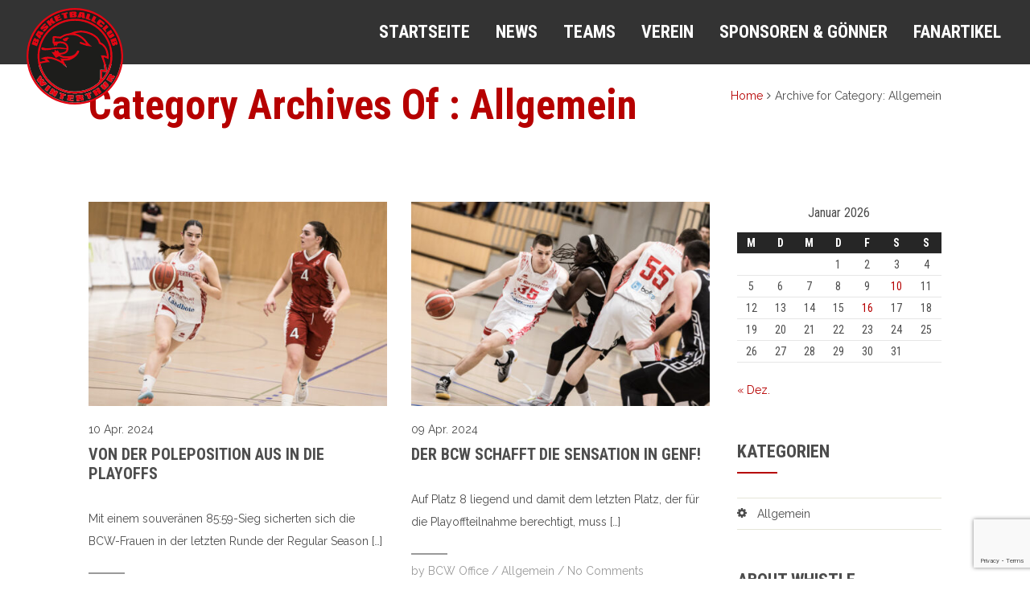

--- FILE ---
content_type: text/html; charset=UTF-8
request_url: https://bcwinterthur.ch/category/allgemein/page/5/
body_size: 16671
content:
<!doctype html>
<!--[if IE 7 ]>    <html lang="de-CH" class="isie ie7 oldie no-js"> <![endif]-->
<!--[if IE 8 ]>    <html lang="de-CH" class="isie ie8 oldie no-js"> <![endif]-->
<!--[if IE 9 ]>    <html lang="de-CH" class="isie ie9 no-js"> <![endif]-->
<!--[if (gt IE 9)|!(IE)]><!--> <html lang="de-CH" class="no-js"> <!--<![endif]-->
<head>
	<!-- Global site tag (gtag.js) - Google Analytics -->
	<script async src="https://www.googletagmanager.com/gtag/js?id=UA-128043346-1"></script>
	<script>
	  window.dataLayer = window.dataLayer || [];
	  function gtag(){dataLayer.push(arguments);}
	  gtag('js', new Date());

	  gtag('config', 'UA-128043346-1');
	</script>

	<meta charset="UTF-8" />
	<meta name='viewport' content='width=device-width, initial-scale=1'>
	<link rel="profile" href="http://gmpg.org/xfn/11" />
	<link rel="pingback" href="https://bcwinterthur.ch/xmlrpc.php" />

<script type="text/javascript"></script><title>Allgemein &#8211; Seite 5 &#8211; BC Winterthur</title>

 <script type='text/javascript'>
	var mytheme_urls = {
		 theme_base_url:'https://bcwinterthur.ch/wp-content/themes/whistle/'
 		,framework_base_url:'https://bcwinterthur.ch/wp-content/themes/whistle/framework/'
 		,ajaxurl:'https://bcwinterthur.ch/wp-admin/admin-ajax.php'
 		,url:'https://bcwinterthur.ch'
 		,stickynav:'enable'
 		,isRTL:''
 		,loadingbar:'disable'
 		,linkedin:'disable'
 		,nicescroll:'disable'
	};
 </script>
<meta name='robots' content='max-image-preview:large' />
<link rel='dns-prefetch' href='//www.google.com' />
<link rel='dns-prefetch' href='//cdnjs.cloudflare.com' />
<link rel="alternate" type="application/rss+xml" title="BC Winterthur &raquo; Feed" href="https://bcwinterthur.ch/feed/" />
<link rel="alternate" type="text/calendar" title="BC Winterthur &raquo; iCal Feed" href="https://bcwinterthur.ch/events/?ical=1" />
<link rel="alternate" type="application/rss+xml" title="BC Winterthur &raquo; Allgemein Kategorie-Feed" href="https://bcwinterthur.ch/category/allgemein/feed/" />
<style id='wp-img-auto-sizes-contain-inline-css' type='text/css'>
img:is([sizes=auto i],[sizes^="auto," i]){contain-intrinsic-size:3000px 1500px}
/*# sourceURL=wp-img-auto-sizes-contain-inline-css */
</style>
<link rel='stylesheet' id='dt-animation-css-css' href='https://bcwinterthur.ch/wp-content/plugins/designthemes-core-features/shortcodes/css/animations.css?ver=6.9' type='text/css' media='all' />
<link rel='stylesheet' id='dt-sc-css-css' href='https://bcwinterthur.ch/wp-content/plugins/designthemes-core-features/shortcodes/css/shortcodes.css?ver=6.9' type='text/css' media='all' />
<style id='wp-emoji-styles-inline-css' type='text/css'>

	img.wp-smiley, img.emoji {
		display: inline !important;
		border: none !important;
		box-shadow: none !important;
		height: 1em !important;
		width: 1em !important;
		margin: 0 0.07em !important;
		vertical-align: -0.1em !important;
		background: none !important;
		padding: 0 !important;
	}
/*# sourceURL=wp-emoji-styles-inline-css */
</style>
<link rel='stylesheet' id='wp-block-library-css' href='https://bcwinterthur.ch/wp-includes/css/dist/block-library/style.min.css?ver=6.9' type='text/css' media='all' />
<style id='global-styles-inline-css' type='text/css'>
:root{--wp--preset--aspect-ratio--square: 1;--wp--preset--aspect-ratio--4-3: 4/3;--wp--preset--aspect-ratio--3-4: 3/4;--wp--preset--aspect-ratio--3-2: 3/2;--wp--preset--aspect-ratio--2-3: 2/3;--wp--preset--aspect-ratio--16-9: 16/9;--wp--preset--aspect-ratio--9-16: 9/16;--wp--preset--color--black: #000000;--wp--preset--color--cyan-bluish-gray: #abb8c3;--wp--preset--color--white: #ffffff;--wp--preset--color--pale-pink: #f78da7;--wp--preset--color--vivid-red: #cf2e2e;--wp--preset--color--luminous-vivid-orange: #ff6900;--wp--preset--color--luminous-vivid-amber: #fcb900;--wp--preset--color--light-green-cyan: #7bdcb5;--wp--preset--color--vivid-green-cyan: #00d084;--wp--preset--color--pale-cyan-blue: #8ed1fc;--wp--preset--color--vivid-cyan-blue: #0693e3;--wp--preset--color--vivid-purple: #9b51e0;--wp--preset--gradient--vivid-cyan-blue-to-vivid-purple: linear-gradient(135deg,rgb(6,147,227) 0%,rgb(155,81,224) 100%);--wp--preset--gradient--light-green-cyan-to-vivid-green-cyan: linear-gradient(135deg,rgb(122,220,180) 0%,rgb(0,208,130) 100%);--wp--preset--gradient--luminous-vivid-amber-to-luminous-vivid-orange: linear-gradient(135deg,rgb(252,185,0) 0%,rgb(255,105,0) 100%);--wp--preset--gradient--luminous-vivid-orange-to-vivid-red: linear-gradient(135deg,rgb(255,105,0) 0%,rgb(207,46,46) 100%);--wp--preset--gradient--very-light-gray-to-cyan-bluish-gray: linear-gradient(135deg,rgb(238,238,238) 0%,rgb(169,184,195) 100%);--wp--preset--gradient--cool-to-warm-spectrum: linear-gradient(135deg,rgb(74,234,220) 0%,rgb(151,120,209) 20%,rgb(207,42,186) 40%,rgb(238,44,130) 60%,rgb(251,105,98) 80%,rgb(254,248,76) 100%);--wp--preset--gradient--blush-light-purple: linear-gradient(135deg,rgb(255,206,236) 0%,rgb(152,150,240) 100%);--wp--preset--gradient--blush-bordeaux: linear-gradient(135deg,rgb(254,205,165) 0%,rgb(254,45,45) 50%,rgb(107,0,62) 100%);--wp--preset--gradient--luminous-dusk: linear-gradient(135deg,rgb(255,203,112) 0%,rgb(199,81,192) 50%,rgb(65,88,208) 100%);--wp--preset--gradient--pale-ocean: linear-gradient(135deg,rgb(255,245,203) 0%,rgb(182,227,212) 50%,rgb(51,167,181) 100%);--wp--preset--gradient--electric-grass: linear-gradient(135deg,rgb(202,248,128) 0%,rgb(113,206,126) 100%);--wp--preset--gradient--midnight: linear-gradient(135deg,rgb(2,3,129) 0%,rgb(40,116,252) 100%);--wp--preset--font-size--small: 13px;--wp--preset--font-size--medium: 20px;--wp--preset--font-size--large: 36px;--wp--preset--font-size--x-large: 42px;--wp--preset--spacing--20: 0.44rem;--wp--preset--spacing--30: 0.67rem;--wp--preset--spacing--40: 1rem;--wp--preset--spacing--50: 1.5rem;--wp--preset--spacing--60: 2.25rem;--wp--preset--spacing--70: 3.38rem;--wp--preset--spacing--80: 5.06rem;--wp--preset--shadow--natural: 6px 6px 9px rgba(0, 0, 0, 0.2);--wp--preset--shadow--deep: 12px 12px 50px rgba(0, 0, 0, 0.4);--wp--preset--shadow--sharp: 6px 6px 0px rgba(0, 0, 0, 0.2);--wp--preset--shadow--outlined: 6px 6px 0px -3px rgb(255, 255, 255), 6px 6px rgb(0, 0, 0);--wp--preset--shadow--crisp: 6px 6px 0px rgb(0, 0, 0);}:where(.is-layout-flex){gap: 0.5em;}:where(.is-layout-grid){gap: 0.5em;}body .is-layout-flex{display: flex;}.is-layout-flex{flex-wrap: wrap;align-items: center;}.is-layout-flex > :is(*, div){margin: 0;}body .is-layout-grid{display: grid;}.is-layout-grid > :is(*, div){margin: 0;}:where(.wp-block-columns.is-layout-flex){gap: 2em;}:where(.wp-block-columns.is-layout-grid){gap: 2em;}:where(.wp-block-post-template.is-layout-flex){gap: 1.25em;}:where(.wp-block-post-template.is-layout-grid){gap: 1.25em;}.has-black-color{color: var(--wp--preset--color--black) !important;}.has-cyan-bluish-gray-color{color: var(--wp--preset--color--cyan-bluish-gray) !important;}.has-white-color{color: var(--wp--preset--color--white) !important;}.has-pale-pink-color{color: var(--wp--preset--color--pale-pink) !important;}.has-vivid-red-color{color: var(--wp--preset--color--vivid-red) !important;}.has-luminous-vivid-orange-color{color: var(--wp--preset--color--luminous-vivid-orange) !important;}.has-luminous-vivid-amber-color{color: var(--wp--preset--color--luminous-vivid-amber) !important;}.has-light-green-cyan-color{color: var(--wp--preset--color--light-green-cyan) !important;}.has-vivid-green-cyan-color{color: var(--wp--preset--color--vivid-green-cyan) !important;}.has-pale-cyan-blue-color{color: var(--wp--preset--color--pale-cyan-blue) !important;}.has-vivid-cyan-blue-color{color: var(--wp--preset--color--vivid-cyan-blue) !important;}.has-vivid-purple-color{color: var(--wp--preset--color--vivid-purple) !important;}.has-black-background-color{background-color: var(--wp--preset--color--black) !important;}.has-cyan-bluish-gray-background-color{background-color: var(--wp--preset--color--cyan-bluish-gray) !important;}.has-white-background-color{background-color: var(--wp--preset--color--white) !important;}.has-pale-pink-background-color{background-color: var(--wp--preset--color--pale-pink) !important;}.has-vivid-red-background-color{background-color: var(--wp--preset--color--vivid-red) !important;}.has-luminous-vivid-orange-background-color{background-color: var(--wp--preset--color--luminous-vivid-orange) !important;}.has-luminous-vivid-amber-background-color{background-color: var(--wp--preset--color--luminous-vivid-amber) !important;}.has-light-green-cyan-background-color{background-color: var(--wp--preset--color--light-green-cyan) !important;}.has-vivid-green-cyan-background-color{background-color: var(--wp--preset--color--vivid-green-cyan) !important;}.has-pale-cyan-blue-background-color{background-color: var(--wp--preset--color--pale-cyan-blue) !important;}.has-vivid-cyan-blue-background-color{background-color: var(--wp--preset--color--vivid-cyan-blue) !important;}.has-vivid-purple-background-color{background-color: var(--wp--preset--color--vivid-purple) !important;}.has-black-border-color{border-color: var(--wp--preset--color--black) !important;}.has-cyan-bluish-gray-border-color{border-color: var(--wp--preset--color--cyan-bluish-gray) !important;}.has-white-border-color{border-color: var(--wp--preset--color--white) !important;}.has-pale-pink-border-color{border-color: var(--wp--preset--color--pale-pink) !important;}.has-vivid-red-border-color{border-color: var(--wp--preset--color--vivid-red) !important;}.has-luminous-vivid-orange-border-color{border-color: var(--wp--preset--color--luminous-vivid-orange) !important;}.has-luminous-vivid-amber-border-color{border-color: var(--wp--preset--color--luminous-vivid-amber) !important;}.has-light-green-cyan-border-color{border-color: var(--wp--preset--color--light-green-cyan) !important;}.has-vivid-green-cyan-border-color{border-color: var(--wp--preset--color--vivid-green-cyan) !important;}.has-pale-cyan-blue-border-color{border-color: var(--wp--preset--color--pale-cyan-blue) !important;}.has-vivid-cyan-blue-border-color{border-color: var(--wp--preset--color--vivid-cyan-blue) !important;}.has-vivid-purple-border-color{border-color: var(--wp--preset--color--vivid-purple) !important;}.has-vivid-cyan-blue-to-vivid-purple-gradient-background{background: var(--wp--preset--gradient--vivid-cyan-blue-to-vivid-purple) !important;}.has-light-green-cyan-to-vivid-green-cyan-gradient-background{background: var(--wp--preset--gradient--light-green-cyan-to-vivid-green-cyan) !important;}.has-luminous-vivid-amber-to-luminous-vivid-orange-gradient-background{background: var(--wp--preset--gradient--luminous-vivid-amber-to-luminous-vivid-orange) !important;}.has-luminous-vivid-orange-to-vivid-red-gradient-background{background: var(--wp--preset--gradient--luminous-vivid-orange-to-vivid-red) !important;}.has-very-light-gray-to-cyan-bluish-gray-gradient-background{background: var(--wp--preset--gradient--very-light-gray-to-cyan-bluish-gray) !important;}.has-cool-to-warm-spectrum-gradient-background{background: var(--wp--preset--gradient--cool-to-warm-spectrum) !important;}.has-blush-light-purple-gradient-background{background: var(--wp--preset--gradient--blush-light-purple) !important;}.has-blush-bordeaux-gradient-background{background: var(--wp--preset--gradient--blush-bordeaux) !important;}.has-luminous-dusk-gradient-background{background: var(--wp--preset--gradient--luminous-dusk) !important;}.has-pale-ocean-gradient-background{background: var(--wp--preset--gradient--pale-ocean) !important;}.has-electric-grass-gradient-background{background: var(--wp--preset--gradient--electric-grass) !important;}.has-midnight-gradient-background{background: var(--wp--preset--gradient--midnight) !important;}.has-small-font-size{font-size: var(--wp--preset--font-size--small) !important;}.has-medium-font-size{font-size: var(--wp--preset--font-size--medium) !important;}.has-large-font-size{font-size: var(--wp--preset--font-size--large) !important;}.has-x-large-font-size{font-size: var(--wp--preset--font-size--x-large) !important;}
/*# sourceURL=global-styles-inline-css */
</style>

<style id='classic-theme-styles-inline-css' type='text/css'>
/*! This file is auto-generated */
.wp-block-button__link{color:#fff;background-color:#32373c;border-radius:9999px;box-shadow:none;text-decoration:none;padding:calc(.667em + 2px) calc(1.333em + 2px);font-size:1.125em}.wp-block-file__button{background:#32373c;color:#fff;text-decoration:none}
/*# sourceURL=/wp-includes/css/classic-themes.min.css */
</style>
<link rel='stylesheet' id='contact-form-7-css' href='https://bcwinterthur.ch/wp-content/plugins/contact-form-7/includes/css/styles.css?ver=6.1.4' type='text/css' media='all' />
<link rel='stylesheet' id='resmap-css' href='https://bcwinterthur.ch/wp-content/plugins/responsive-maps-plugin/includes/css/resmap.min.css?ver=4.5' type='text/css' media='all' />
<link rel='stylesheet' id='rs-plugin-settings-css' href='https://bcwinterthur.ch/wp-content/plugins/revslider/public/assets/css/settings.css?ver=5.4.8' type='text/css' media='all' />
<style id='rs-plugin-settings-inline-css' type='text/css'>
#rs-demo-id {}
/*# sourceURL=rs-plugin-settings-inline-css */
</style>
<link rel='stylesheet' id='child-style-css' href='https://bcwinterthur.ch/wp-content/themes/whistle-child/style.css?ver=6.9' type='text/css' media='all' />
<link rel='stylesheet' id='custom-bcw-style-css' href='https://bcwinterthur.ch/wp-content/themes/whistle-child/css/BCW_custom-style.css?ver=6.9' type='text/css' media='all' />
<link rel='stylesheet' id='default-css' href='https://bcwinterthur.ch/wp-content/themes/whistle-child/style.css?ver=6.9' type='text/css' media='all' />
<link rel='stylesheet' id='css-tooltips-css' href='https://bcwinterthur.ch/wp-content/themes/whistle/css/tooltips.css?ver=6.9' type='text/css' media='all' />
<link rel='stylesheet' id='tooltipster-css' href='https://bcwinterthur.ch/wp-content/themes/whistle/css/tooltipster.css?ver=6.9' type='text/css' media='all' />
<link rel='stylesheet' id='skin-css' href='https://bcwinterthur.ch/wp-content/themes/whistle/skins/red/style.css?ver=6.9' type='text/css' media='all' />
<link rel='stylesheet' id='font-awesome-css' href='https://bcwinterthur.ch/wp-content/themes/whistle/css/font-awesome.min.css?ver=6.9' type='text/css' media='all' />
<link rel='stylesheet' id='stroke-gap-css' href='https://bcwinterthur.ch/wp-content/themes/whistle/css/stroke-gap-icons-style.css?ver=6.9' type='text/css' media='all' />
<link rel='stylesheet' id='fancybox-css' href='https://bcwinterthur.ch/wp-content/themes/whistle/css/jquery.fancybox.css?ver=6.9' type='text/css' media='all' />
<link rel='stylesheet' id='prettyphoto-css' href='https://bcwinterthur.ch/wp-content/plugins/js_composer/assets/lib/prettyphoto/css/prettyPhoto.min.css?ver=7.3' type='text/css' media='all' />
<link rel='stylesheet' id='magnific-popup-css' href='https://bcwinterthur.ch/wp-content/themes/whistle/framework/js/public/magnific/magnific-popup.css?ver=6.9' type='text/css' media='all' />
<link rel='stylesheet' id='responsive-css' href='https://bcwinterthur.ch/wp-content/themes/whistle/css/responsive.css?ver=6.9' type='text/css' media='all' />
<link rel='stylesheet' id='mytheme-google-fonts-css' href='https://fonts.googleapis.com/css?family=Open+Sans:400,300,300italic,400italic,600,600italic,700,700italic,800,800italic%7CRoboto:400,300,700%7CRoboto+Condensed:400,700%7CCrete+Round%7CRaleway:400,100,200,300,500,900,800,700,600%7CRock+Salt' type='text/css' media='all' />
<script type="text/javascript" src="https://bcwinterthur.ch/wp-includes/js/jquery/jquery.min.js?ver=3.7.1" id="jquery-core-js"></script>
<script type="text/javascript" src="https://bcwinterthur.ch/wp-includes/js/jquery/jquery-migrate.min.js?ver=3.4.1" id="jquery-migrate-js"></script>
<script type="text/javascript" src="https://bcwinterthur.ch/wp-includes/js/plupload/moxie.min.js?ver=1.3.5.1" id="moxiejs-js"></script>
<script type="text/javascript" src="https://bcwinterthur.ch/wp-includes/js/plupload/plupload.min.js?ver=2.1.9" id="plupload-js"></script>
<script type="text/javascript" src="https://bcwinterthur.ch/wp-content/plugins/revslider/public/assets/js/jquery.themepunch.tools.min.js?ver=5.4.8" id="tp-tools-js"></script>
<script type="text/javascript" src="https://bcwinterthur.ch/wp-content/plugins/revslider/public/assets/js/jquery.themepunch.revolution.min.js?ver=5.4.8" id="revmin-js"></script>
<script type="text/javascript" src="https://bcwinterthur.ch/wp-content/themes/whistle/framework/js/public/modernizr.custom.js?ver=6.9" id="modernizr-custom-js"></script>
<script></script><style type="text/css">	#main-menu > ul.menu > li > a { font-size:22px; }	#main-menu > ul.menu > li:hover > a, #main-menu ul ul li.current_page_item a, #main-menu ul ul li.current_page_item ul li.current_page_item a, #main-menu ul ul li.current_page_item ul li a:hover, #main-menu ul li.current_page_item a { color:#e30613; }	#main-menu #menu-main-menu > li.current_page_item > a, #main-menu #menu-main-menu > li.current-menu-ancestor > a, .megamenu-child-container > ul.sub-menu > li > a, .megamenu-child-container > ul.sub-menu > li > .nolink-menu, .mobile-menu { color: #e30613 !important; }.breadcrumb-wrapper { background-color: #ffffff; }</style><link rel="https://api.w.org/" href="https://bcwinterthur.ch/wp-json/" /><link rel="alternate" title="JSON" type="application/json" href="https://bcwinterthur.ch/wp-json/wp/v2/categories/1" /><link rel="EditURI" type="application/rsd+xml" title="RSD" href="https://bcwinterthur.ch/xmlrpc.php?rsd" />
<meta name="generator" content="WordPress 6.9" />
<meta name="tec-api-version" content="v1"><meta name="tec-api-origin" content="https://bcwinterthur.ch"><link rel="alternate" href="https://bcwinterthur.ch/wp-json/tribe/events/v1/" />
<script type="text/javascript" src="https://bcwinterthur.ch/wp-content/themes/whistle-child/js/style_funcitons.js"></script>
<meta name="viewport" content="width=device-width, initial-scale=1">
<link rel="stylesheet" href="https://cdnjs.cloudflare.com/ajax/libs/font-awesome/4.7.0/css/font-awesome.min.css">

<meta name="generator" content="Powered by WPBakery Page Builder - drag and drop page builder for WordPress."/>
<meta name="generator" content="Powered by Slider Revolution 5.4.8 - responsive, Mobile-Friendly Slider Plugin for WordPress with comfortable drag and drop interface." />
<link rel="icon" href="https://bcwinterthur.ch/wp-content/uploads/2018/09/cropped-bcw-logo-one-line-final-e1537342003227-32x32.png" sizes="32x32" />
<link rel="icon" href="https://bcwinterthur.ch/wp-content/uploads/2018/09/cropped-bcw-logo-one-line-final-e1537342003227-192x192.png" sizes="192x192" />
<link rel="apple-touch-icon" href="https://bcwinterthur.ch/wp-content/uploads/2018/09/cropped-bcw-logo-one-line-final-e1537342003227-180x180.png" />
<meta name="msapplication-TileImage" content="https://bcwinterthur.ch/wp-content/uploads/2018/09/cropped-bcw-logo-one-line-final-e1537342003227-270x270.png" />
<script type="text/javascript">function setREVStartSize(e){									
						try{ e.c=jQuery(e.c);var i=jQuery(window).width(),t=9999,r=0,n=0,l=0,f=0,s=0,h=0;
							if(e.responsiveLevels&&(jQuery.each(e.responsiveLevels,function(e,f){f>i&&(t=r=f,l=e),i>f&&f>r&&(r=f,n=e)}),t>r&&(l=n)),f=e.gridheight[l]||e.gridheight[0]||e.gridheight,s=e.gridwidth[l]||e.gridwidth[0]||e.gridwidth,h=i/s,h=h>1?1:h,f=Math.round(h*f),"fullscreen"==e.sliderLayout){var u=(e.c.width(),jQuery(window).height());if(void 0!=e.fullScreenOffsetContainer){var c=e.fullScreenOffsetContainer.split(",");if (c) jQuery.each(c,function(e,i){u=jQuery(i).length>0?u-jQuery(i).outerHeight(!0):u}),e.fullScreenOffset.split("%").length>1&&void 0!=e.fullScreenOffset&&e.fullScreenOffset.length>0?u-=jQuery(window).height()*parseInt(e.fullScreenOffset,0)/100:void 0!=e.fullScreenOffset&&e.fullScreenOffset.length>0&&(u-=parseInt(e.fullScreenOffset,0))}f=u}else void 0!=e.minHeight&&f<e.minHeight&&(f=e.minHeight);e.c.closest(".rev_slider_wrapper").css({height:f})					
						}catch(d){console.log("Failure at Presize of Slider:"+d)}						
					};</script>
<noscript><style> .wpb_animate_when_almost_visible { opacity: 1; }</style></noscript></head>

<body class="archive paged category category-allgemein category-1 paged-5 category-paged-5 wp-theme-whistle wp-child-theme-whistle-child tribe-no-js wpb-js-composer js-comp-ver-7.3 vc_responsive">
		<!-- **Wrapper** -->
	<div class="wrapper">
    	<div class="inner-wrapper">
			        	<!-- header-wrapper starts here -->
			        	<div id="header-wrapper" class="notop-bar">
            	<header id="header" class="header1">					<div class="main-menu-container">
                    	<div class="main-menu">
                            <div id="logo">                                    <a href="https://bcwinterthur.ch" title="BC Winterthur">
                                        <img class="normal_logo" src="https://bcwinterthur.ch/wp-content/uploads/LogoBCW_Icon_Red-Black.svg" alt="BC Winterthur" title="BC Winterthur" />
                                        <img class="retina_logo" src="https://bcwinterthur.ch/wp-content/uploads/LogoBCW_Icon_Red-Black.svg" alt="BC Winterthur" title="BC Winterthur" style="width:146px; height:80px;;"/>
                                    </a>                            </div>
                            <div id="primary-menu">                            
                                <div class="dt-menu-toggle" id="dt-menu-toggle">Menu<span class="dt-menu-toggle-icon"></span></div>
                                <nav id="main-menu">
                                    <ul id="menu-main-menu" class="menu"><li id="menu-item-5790" class="menu-item menu-item-type-custom menu-item-object-custom menu-item-home menu-item-depth-0 menu-item-simple-parent "><a href="https://bcwinterthur.ch/">Startseite</a></li>
<li id="menu-item-6698" class="menu-item menu-item-type-post_type menu-item-object-page menu-item-depth-0 menu-item-simple-parent "><a href="https://bcwinterthur.ch/news/">News</a></li>
<li id="menu-item-16090" class="menu-item menu-item-type-post_type menu-item-object-page menu-item-depth-0 menu-item-simple-parent "><a href="https://bcwinterthur.ch/teams/">Teams</a></li>
<li id="menu-item-6487" class="menu-item menu-item-type-post_type menu-item-object-page menu-item-depth-0 menu-item-simple-parent "><a href="https://bcwinterthur.ch/verein/">Verein</a></li>
<li id="menu-item-6651" class="menu-item menu-item-type-post_type menu-item-object-page menu-item-depth-0 menu-item-simple-parent "><a href="https://bcwinterthur.ch/sponsoren-goenner/">Sponsoren &#038; Gönner</a></li>
<li id="menu-item-19337" class="menu-item menu-item-type-post_type menu-item-object-page menu-item-depth-0 menu-item-simple-parent "><a href="https://bcwinterthur.ch/fanartikel/">Fanartikel</a></li>
</ul>                                </nav>
                            </div>
                        </div>
                    </div>				</header>
			</div>
	  <section class="fullwidth-background">
          <div class="breadcrumb-wrapper notop">
              <div class="container">
                  <h1>Category Archives of : Allgemein</h1>
                  <div class="breadcrumb"><a href="https://bcwinterthur.ch">Home</a><span class="default" >  </span><h4>Archive for Category: Allgemein</h4></div>              </div>
          </div>
      </section>

      <div id="main">
          <div class="container">
                  
                                  <section id="primary" class="page-with-sidebar page-with-right-sidebar">
                  
                <article id="post-18508" class="post-18508 post type-post status-publish format-standard has-post-thumbnail hentry category-allgemein"><div class="tpl-blog-holder apply-isotope">
          <div class="column dt-sc-one-half with-sidebar first">
              <article id="post-18508" class="blog-entry post-18508 post type-post status-publish format-standard has-post-thumbnail hentry category-allgemein">
                  <div class="blog-entry-inner">
                      <div class="entry-thumb">									<a href="https://bcwinterthur.ch/von-der-poleposition-aus-in-die-playoffs/" title="Von der Poleposition aus in die Playoffs"><img width="448" height="306" src="https://bcwinterthur.ch/wp-content/uploads/skl_fiznihan240324-5764d-448x306.jpg" class="attachment-blog-twocol-sidebar size-blog-twocol-sidebar wp-post-image" alt="" title="Von der Poleposition aus in die Playoffs" decoding="async" fetchpriority="high" srcset="https://bcwinterthur.ch/wp-content/uploads/skl_fiznihan240324-5764d-448x306.jpg 448w, https://bcwinterthur.ch/wp-content/uploads/skl_fiznihan240324-5764d-772x528.jpg 772w, https://bcwinterthur.ch/wp-content/uploads/skl_fiznihan240324-5764d-590x402.jpg 590w, https://bcwinterthur.ch/wp-content/uploads/skl_fiznihan240324-5764d-570x390.jpg 570w, https://bcwinterthur.ch/wp-content/uploads/skl_fiznihan240324-5764d-439x300.jpg 439w, https://bcwinterthur.ch/wp-content/uploads/skl_fiznihan240324-5764d-420x287.jpg 420w, https://bcwinterthur.ch/wp-content/uploads/skl_fiznihan240324-5764d-441x301.jpg 441w" sizes="(max-width: 448px) 100vw, 448px" />										<div class="blog-overlay"><span class="image-overlay-inside"></span></div>
									</a>                      </div>
                      <div class="entry-meta">
                          <div class="date">	                              10 Apr. 2024                          </div>
                      </div>
                      <div class="entry-title">
                                                    <h4><a href="https://bcwinterthur.ch/von-der-poleposition-aus-in-die-playoffs/" title="Von der Poleposition aus in die Playoffs">Von der Poleposition aus in die Playoffs</a></h4>
                      </div>
                      <div class="entry-body"><p>Mit einem souveränen 85:59-Sieg sicherten sich die BCW-Frauen in der letzten Runde der Regular Season [&hellip;]</p>
                          <div class="entry-metadata">by <a href="https://bcwinterthur.ch/author/sambon/">BCW Office</a> / <a href="https://bcwinterthur.ch/category/allgemein/" rel="category tag">Allgemein</a> / <span>No Comments</span>                          </div>    
                      </div>
                  </div>
              </article>
          </div>
          <div class="column dt-sc-one-half with-sidebar">
              <article id="post-18504" class="blog-entry post-18504 post type-post status-publish format-standard has-post-thumbnail hentry category-allgemein">
                  <div class="blog-entry-inner">
                      <div class="entry-thumb">									<a href="https://bcwinterthur.ch/der-bcw-schafft-die-sensation-in-genf/" title="Der BCW schafft die Sensation in Genf!"><img width="448" height="306" src="https://bcwinterthur.ch/wp-content/uploads/skl_begicivan240324-5908d-448x306.jpg" class="attachment-blog-twocol-sidebar size-blog-twocol-sidebar wp-post-image" alt="" title="Der BCW schafft die Sensation in Genf!" decoding="async" srcset="https://bcwinterthur.ch/wp-content/uploads/skl_begicivan240324-5908d-448x306.jpg 448w, https://bcwinterthur.ch/wp-content/uploads/skl_begicivan240324-5908d-772x528.jpg 772w, https://bcwinterthur.ch/wp-content/uploads/skl_begicivan240324-5908d-590x402.jpg 590w, https://bcwinterthur.ch/wp-content/uploads/skl_begicivan240324-5908d-570x390.jpg 570w, https://bcwinterthur.ch/wp-content/uploads/skl_begicivan240324-5908d-439x300.jpg 439w, https://bcwinterthur.ch/wp-content/uploads/skl_begicivan240324-5908d-420x287.jpg 420w, https://bcwinterthur.ch/wp-content/uploads/skl_begicivan240324-5908d-441x301.jpg 441w" sizes="(max-width: 448px) 100vw, 448px" />										<div class="blog-overlay"><span class="image-overlay-inside"></span></div>
									</a>                      </div>
                      <div class="entry-meta">
                          <div class="date">	                              09 Apr. 2024                          </div>
                      </div>
                      <div class="entry-title">
                                                    <h4><a href="https://bcwinterthur.ch/der-bcw-schafft-die-sensation-in-genf/" title="Der BCW schafft die Sensation in Genf!">Der BCW schafft die Sensation in Genf!</a></h4>
                      </div>
                      <div class="entry-body"><p>Auf Platz 8 liegend und damit dem letzten Platz, der für die Playoffteilnahme berechtigt, muss [&hellip;]</p>
                          <div class="entry-metadata">by <a href="https://bcwinterthur.ch/author/sambon/">BCW Office</a> / <a href="https://bcwinterthur.ch/category/allgemein/" rel="category tag">Allgemein</a> / <span>No Comments</span>                          </div>    
                      </div>
                  </div>
              </article>
          </div>
          <div class="column dt-sc-one-half with-sidebar first">
              <article id="post-18499" class="blog-entry post-18499 post type-post status-publish format-standard has-post-thumbnail hentry category-allgemein">
                  <div class="blog-entry-inner">
                      <div class="entry-thumb">									<a href="https://bcwinterthur.ch/lancy-zum-auftakt-und-zum-abschluss-der-regulaeren-saison/" title="Lancy zum Auftakt und zum Abschluss der regulären Saison"><img width="448" height="306" src="https://bcwinterthur.ch/wp-content/uploads/skl_monklashonda231104-1945d-448x306.jpg" class="attachment-blog-twocol-sidebar size-blog-twocol-sidebar wp-post-image" alt="" title="Lancy zum Auftakt und zum Abschluss der regulären Saison" decoding="async" srcset="https://bcwinterthur.ch/wp-content/uploads/skl_monklashonda231104-1945d-448x306.jpg 448w, https://bcwinterthur.ch/wp-content/uploads/skl_monklashonda231104-1945d-772x528.jpg 772w, https://bcwinterthur.ch/wp-content/uploads/skl_monklashonda231104-1945d-590x402.jpg 590w, https://bcwinterthur.ch/wp-content/uploads/skl_monklashonda231104-1945d-570x390.jpg 570w, https://bcwinterthur.ch/wp-content/uploads/skl_monklashonda231104-1945d-439x300.jpg 439w, https://bcwinterthur.ch/wp-content/uploads/skl_monklashonda231104-1945d-420x287.jpg 420w, https://bcwinterthur.ch/wp-content/uploads/skl_monklashonda231104-1945d-441x301.jpg 441w" sizes="(max-width: 448px) 100vw, 448px" />										<div class="blog-overlay"><span class="image-overlay-inside"></span></div>
									</a>                      </div>
                      <div class="entry-meta">
                          <div class="date">	                              06 Apr. 2024                          </div>
                      </div>
                      <div class="entry-title">
                                                    <h4><a href="https://bcwinterthur.ch/lancy-zum-auftakt-und-zum-abschluss-der-regulaeren-saison/" title="Lancy zum Auftakt und zum Abschluss der regulären Saison">Lancy zum Auftakt und zum Abschluss der regulären Saison</a></h4>
                      </div>
                      <div class="entry-body"><p>Die Nationalliga B Playoffs stehen vor der Tür und mit dabei sind unsere beiden Fanionteams! [&hellip;]</p>
                          <div class="entry-metadata">by <a href="https://bcwinterthur.ch/author/sambon/">BCW Office</a> / <a href="https://bcwinterthur.ch/category/allgemein/" rel="category tag">Allgemein</a> / <span>No Comments</span>                          </div>    
                      </div>
                  </div>
              </article>
          </div>
          <div class="column dt-sc-one-half with-sidebar">
              <article id="post-18491" class="blog-entry post-18491 post type-post status-publish format-standard has-post-thumbnail hentry category-allgemein">
                  <div class="blog-entry-inner">
                      <div class="entry-thumb">									<a href="https://bcwinterthur.ch/noch-ein-einziger-sieg-fehlt/" title="Noch ein einziger Sieg fehlt!"><img width="448" height="306" src="https://bcwinterthur.ch/wp-content/uploads/skl_safrajacques240310-4708d-448x306.jpg" class="attachment-blog-twocol-sidebar size-blog-twocol-sidebar wp-post-image" alt="" title="Noch ein einziger Sieg fehlt!" decoding="async" loading="lazy" srcset="https://bcwinterthur.ch/wp-content/uploads/skl_safrajacques240310-4708d-448x306.jpg 448w, https://bcwinterthur.ch/wp-content/uploads/skl_safrajacques240310-4708d-772x528.jpg 772w, https://bcwinterthur.ch/wp-content/uploads/skl_safrajacques240310-4708d-590x402.jpg 590w, https://bcwinterthur.ch/wp-content/uploads/skl_safrajacques240310-4708d-570x390.jpg 570w, https://bcwinterthur.ch/wp-content/uploads/skl_safrajacques240310-4708d-439x300.jpg 439w, https://bcwinterthur.ch/wp-content/uploads/skl_safrajacques240310-4708d-420x287.jpg 420w, https://bcwinterthur.ch/wp-content/uploads/skl_safrajacques240310-4708d-441x301.jpg 441w" sizes="auto, (max-width: 448px) 100vw, 448px" />										<div class="blog-overlay"><span class="image-overlay-inside"></span></div>
									</a>                      </div>
                      <div class="entry-meta">
                          <div class="date">	                              22 März 2024                          </div>
                      </div>
                      <div class="entry-title">
                                                    <h4><a href="https://bcwinterthur.ch/noch-ein-einziger-sieg-fehlt/" title="Noch ein einziger Sieg fehlt!">Noch ein einziger Sieg fehlt!</a></h4>
                      </div>
                      <div class="entry-body"><p>Nach den Niederlagen von CNBS und Bernex Basket am vergangenen Mittwoch ist die Rechnung für [&hellip;]</p>
                          <div class="entry-metadata">by <a href="https://bcwinterthur.ch/author/sekretariat/">Sekretariat</a> / <a href="https://bcwinterthur.ch/category/allgemein/" rel="category tag">Allgemein</a> / <span>No Comments</span>                          </div>    
                      </div>
                  </div>
              </article>
          </div>
          <div class="column dt-sc-one-half with-sidebar first">
              <article id="post-18484" class="blog-entry post-18484 post type-post status-publish format-standard has-post-thumbnail hentry category-allgemein">
                  <div class="blog-entry-inner">
                      <div class="entry-thumb">									<a href="https://bcwinterthur.ch/die-bcw-frauen-mit-verletzungssorgen/" title="Die BCW-Frauen mit Verletzungssorgen"><img width="448" height="306" src="https://bcwinterthur.ch/wp-content/uploads/skl_hofstetterlisa231104-2018d-448x306.jpg" class="attachment-blog-twocol-sidebar size-blog-twocol-sidebar wp-post-image" alt="" title="Die BCW-Frauen mit Verletzungssorgen" decoding="async" loading="lazy" srcset="https://bcwinterthur.ch/wp-content/uploads/skl_hofstetterlisa231104-2018d-448x306.jpg 448w, https://bcwinterthur.ch/wp-content/uploads/skl_hofstetterlisa231104-2018d-772x528.jpg 772w, https://bcwinterthur.ch/wp-content/uploads/skl_hofstetterlisa231104-2018d-590x402.jpg 590w, https://bcwinterthur.ch/wp-content/uploads/skl_hofstetterlisa231104-2018d-570x390.jpg 570w, https://bcwinterthur.ch/wp-content/uploads/skl_hofstetterlisa231104-2018d-439x300.jpg 439w, https://bcwinterthur.ch/wp-content/uploads/skl_hofstetterlisa231104-2018d-420x287.jpg 420w, https://bcwinterthur.ch/wp-content/uploads/skl_hofstetterlisa231104-2018d-441x301.jpg 441w" sizes="auto, (max-width: 448px) 100vw, 448px" />										<div class="blog-overlay"><span class="image-overlay-inside"></span></div>
									</a>                      </div>
                      <div class="entry-meta">
                          <div class="date">	                              08 März 2024                          </div>
                      </div>
                      <div class="entry-title">
                                                    <h4><a href="https://bcwinterthur.ch/die-bcw-frauen-mit-verletzungssorgen/" title="Die BCW-Frauen mit Verletzungssorgen">Die BCW-Frauen mit Verletzungssorgen</a></h4>
                      </div>
                      <div class="entry-body"><p>Seit dem Heimspiel von Ende Februar müssen die BCW-Damen leider mit Ramona Fäsi und Sofija [&hellip;]</p>
                          <div class="entry-metadata">by <a href="https://bcwinterthur.ch/author/sekretariat/">Sekretariat</a> / <a href="https://bcwinterthur.ch/category/allgemein/" rel="category tag">Allgemein</a> / <span>No Comments</span>                          </div>    
                      </div>
                  </div>
              </article>
          </div>
          <div class="column dt-sc-one-half with-sidebar">
              <article id="post-18431" class="blog-entry post-18431 post type-post status-publish format-standard has-post-thumbnail hentry category-allgemein">
                  <div class="blog-entry-inner">
                      <div class="entry-thumb">									<a href="https://bcwinterthur.ch/18431-2/" title="Die BCW-Damen verdient in vielversprechender Ausgangslage"><img width="448" height="306" src="https://bcwinterthur.ch/wp-content/uploads/skl_crevatinjan231029-1873d-448x306.jpg" class="attachment-blog-twocol-sidebar size-blog-twocol-sidebar wp-post-image" alt="" title="Die BCW-Damen verdient in vielversprechender Ausgangslage" decoding="async" loading="lazy" srcset="https://bcwinterthur.ch/wp-content/uploads/skl_crevatinjan231029-1873d-448x306.jpg 448w, https://bcwinterthur.ch/wp-content/uploads/skl_crevatinjan231029-1873d-772x528.jpg 772w, https://bcwinterthur.ch/wp-content/uploads/skl_crevatinjan231029-1873d-590x402.jpg 590w, https://bcwinterthur.ch/wp-content/uploads/skl_crevatinjan231029-1873d-570x390.jpg 570w, https://bcwinterthur.ch/wp-content/uploads/skl_crevatinjan231029-1873d-439x300.jpg 439w, https://bcwinterthur.ch/wp-content/uploads/skl_crevatinjan231029-1873d-420x287.jpg 420w, https://bcwinterthur.ch/wp-content/uploads/skl_crevatinjan231029-1873d-441x301.jpg 441w" sizes="auto, (max-width: 448px) 100vw, 448px" />										<div class="blog-overlay"><span class="image-overlay-inside"></span></div>
									</a>                      </div>
                      <div class="entry-meta">
                          <div class="date">	                              23 Feb. 2024                          </div>
                      </div>
                      <div class="entry-title">
                                                    <h4><a href="https://bcwinterthur.ch/18431-2/" title="Die BCW-Damen verdient in vielversprechender Ausgangslage">Die BCW-Damen verdient in vielversprechender Ausgangslage</a></h4>
                      </div>
                      <div class="entry-body"><p>Die BCW-Damen, welche letzten Samstag mit einem Sieg in Sitten den ersten Tabellenplatz wieder zurückeroberten, [&hellip;]</p>
                          <div class="entry-metadata">by <a href="https://bcwinterthur.ch/author/sekretariat/">Sekretariat</a> / <a href="https://bcwinterthur.ch/category/allgemein/" rel="category tag">Allgemein</a> / <span>No Comments</span>                          </div>    
                      </div>
                  </div>
              </article>
          </div>
          <div class="column dt-sc-one-half with-sidebar first">
              <article id="post-18419" class="blog-entry post-18419 post type-post status-publish format-standard has-post-thumbnail hentry category-allgemein">
                  <div class="blog-entry-inner">
                      <div class="entry-thumb">									<a href="https://bcwinterthur.ch/die-loewinnen-aus-genf-zu-besuch/" title="Die Löwinnen aus Genf zu Besuch"><img width="448" height="306" src="https://bcwinterthur.ch/wp-content/uploads/skl_hoffmannemma231029-1651d-scaled-e1706880421141-448x306.jpg" class="attachment-blog-twocol-sidebar size-blog-twocol-sidebar wp-post-image" alt="" title="Die Löwinnen aus Genf zu Besuch" decoding="async" loading="lazy" srcset="https://bcwinterthur.ch/wp-content/uploads/skl_hoffmannemma231029-1651d-scaled-e1706880421141-448x306.jpg 448w, https://bcwinterthur.ch/wp-content/uploads/skl_hoffmannemma231029-1651d-scaled-e1706880421141-590x402.jpg 590w, https://bcwinterthur.ch/wp-content/uploads/skl_hoffmannemma231029-1651d-scaled-e1706880421141-570x390.jpg 570w, https://bcwinterthur.ch/wp-content/uploads/skl_hoffmannemma231029-1651d-scaled-e1706880421141-439x300.jpg 439w, https://bcwinterthur.ch/wp-content/uploads/skl_hoffmannemma231029-1651d-scaled-e1706880421141-420x287.jpg 420w, https://bcwinterthur.ch/wp-content/uploads/skl_hoffmannemma231029-1651d-scaled-e1706880421141-441x301.jpg 441w" sizes="auto, (max-width: 448px) 100vw, 448px" />										<div class="blog-overlay"><span class="image-overlay-inside"></span></div>
									</a>                      </div>
                      <div class="entry-meta">
                          <div class="date">	                              02 Feb. 2024                          </div>
                      </div>
                      <div class="entry-title">
                                                    <h4><a href="https://bcwinterthur.ch/die-loewinnen-aus-genf-zu-besuch/" title="Die Löwinnen aus Genf zu Besuch">Die Löwinnen aus Genf zu Besuch</a></h4>
                      </div>
                      <div class="entry-body"><p>Die BCW-Frauen empfangen am 03.02.2024 das Damenteam der Lions de Genève, welche bei den Männern [&hellip;]</p>
                          <div class="entry-metadata">by <a href="https://bcwinterthur.ch/author/sekretariat/">Sekretariat</a> / <a href="https://bcwinterthur.ch/category/allgemein/" rel="category tag">Allgemein</a> / <span>No Comments</span>                          </div>    
                      </div>
                  </div>
              </article>
          </div>
          <div class="column dt-sc-one-half with-sidebar">
              <article id="post-18409" class="blog-entry post-18409 post type-post status-publish format-standard has-post-thumbnail hentry category-allgemein">
                  <div class="blog-entry-inner">
                      <div class="entry-thumb">									<a href="https://bcwinterthur.ch/starke-kaengurus-heute-zu-gast-im-neuhegi/" title="Starke Kängurus zu Gast im Neuhegi!"><img width="448" height="306" src="https://bcwinterthur.ch/wp-content/uploads/skl_kabongorocky231029-1728d-448x306.jpg" class="attachment-blog-twocol-sidebar size-blog-twocol-sidebar wp-post-image" alt="" title="Starke Kängurus zu Gast im Neuhegi!" decoding="async" loading="lazy" srcset="https://bcwinterthur.ch/wp-content/uploads/skl_kabongorocky231029-1728d-448x306.jpg 448w, https://bcwinterthur.ch/wp-content/uploads/skl_kabongorocky231029-1728d-772x528.jpg 772w, https://bcwinterthur.ch/wp-content/uploads/skl_kabongorocky231029-1728d-590x402.jpg 590w, https://bcwinterthur.ch/wp-content/uploads/skl_kabongorocky231029-1728d-570x390.jpg 570w, https://bcwinterthur.ch/wp-content/uploads/skl_kabongorocky231029-1728d-439x300.jpg 439w, https://bcwinterthur.ch/wp-content/uploads/skl_kabongorocky231029-1728d-420x287.jpg 420w, https://bcwinterthur.ch/wp-content/uploads/skl_kabongorocky231029-1728d-441x301.jpg 441w" sizes="auto, (max-width: 448px) 100vw, 448px" />										<div class="blog-overlay"><span class="image-overlay-inside"></span></div>
									</a>                      </div>
                      <div class="entry-meta">
                          <div class="date">	                              26 Jan. 2024                          </div>
                      </div>
                      <div class="entry-title">
                                                    <h4><a href="https://bcwinterthur.ch/starke-kaengurus-heute-zu-gast-im-neuhegi/" title="Starke Kängurus zu Gast im Neuhegi!">Starke Kängurus zu Gast im Neuhegi!</a></h4>
                      </div>
                      <div class="entry-body"><p>Am 26.01.24. um 20:00 steigt das nächste Kantonsderby in Neuhegi! Zu Gast sind die Goldcoast [&hellip;]</p>
                          <div class="entry-metadata">by <a href="https://bcwinterthur.ch/author/sekretariat/">Sekretariat</a> / <a href="https://bcwinterthur.ch/category/allgemein/" rel="category tag">Allgemein</a> / <span>No Comments</span>                          </div>    
                      </div>
                  </div>
              </article>
          </div>
          <div class="column dt-sc-one-half with-sidebar first">
              <article id="post-18405" class="blog-entry post-18405 post type-post status-publish format-standard has-post-thumbnail hentry category-allgemein">
                  <div class="blog-entry-inner">
                      <div class="entry-thumb">									<a href="https://bcwinterthur.ch/winterthurerinnen-in-der-favoritenrolle/" title="Winterthurerinnen in der Favoritenrolle"><img width="448" height="306" src="https://bcwinterthur.ch/wp-content/uploads/skl_jaksicsofija231029-1410d-448x306.jpg" class="attachment-blog-twocol-sidebar size-blog-twocol-sidebar wp-post-image" alt="" title="Winterthurerinnen in der Favoritenrolle" decoding="async" loading="lazy" srcset="https://bcwinterthur.ch/wp-content/uploads/skl_jaksicsofija231029-1410d-448x306.jpg 448w, https://bcwinterthur.ch/wp-content/uploads/skl_jaksicsofija231029-1410d-772x528.jpg 772w, https://bcwinterthur.ch/wp-content/uploads/skl_jaksicsofija231029-1410d-590x402.jpg 590w, https://bcwinterthur.ch/wp-content/uploads/skl_jaksicsofija231029-1410d-570x390.jpg 570w, https://bcwinterthur.ch/wp-content/uploads/skl_jaksicsofija231029-1410d-439x300.jpg 439w, https://bcwinterthur.ch/wp-content/uploads/skl_jaksicsofija231029-1410d-420x287.jpg 420w, https://bcwinterthur.ch/wp-content/uploads/skl_jaksicsofija231029-1410d-441x301.jpg 441w" sizes="auto, (max-width: 448px) 100vw, 448px" />										<div class="blog-overlay"><span class="image-overlay-inside"></span></div>
									</a>                      </div>
                      <div class="entry-meta">
                          <div class="date">	                              19 Jan. 2024                          </div>
                      </div>
                      <div class="entry-title">
                                                    <h4><a href="https://bcwinterthur.ch/winterthurerinnen-in-der-favoritenrolle/" title="Winterthurerinnen in der Favoritenrolle">Winterthurerinnen in der Favoritenrolle</a></h4>
                      </div>
                      <div class="entry-body"><p>Die BCW-Damenequipe begegnet in Neuhegi dem aktuellen Tabellenschlusslicht, Lausanne-Ville/Prilly Basket. Die Gäste aus der Olympischen [&hellip;]</p>
                          <div class="entry-metadata">by <a href="https://bcwinterthur.ch/author/sekretariat/">Sekretariat</a> / <a href="https://bcwinterthur.ch/category/allgemein/" rel="category tag">Allgemein</a> / <span>No Comments</span>                          </div>    
                      </div>
                  </div>
              </article>
          </div>
          <div class="column dt-sc-one-half with-sidebar">
              <article id="post-18392" class="blog-entry post-18392 post type-post status-publish format-standard has-post-thumbnail hentry category-allgemein">
                  <div class="blog-entry-inner">
                      <div class="entry-thumb">									<a href="https://bcwinterthur.ch/beide-teams-zusammen-in-die-westschweiz/" title="Beide Teams zusammen in die Westschweiz"><img width="448" height="306" src="https://bcwinterthur.ch/wp-content/uploads/skl_rasljicdaniel231104-1980d-448x306.jpg" class="attachment-blog-twocol-sidebar size-blog-twocol-sidebar wp-post-image" alt="" title="Beide Teams zusammen in die Westschweiz" decoding="async" loading="lazy" srcset="https://bcwinterthur.ch/wp-content/uploads/skl_rasljicdaniel231104-1980d-448x306.jpg 448w, https://bcwinterthur.ch/wp-content/uploads/skl_rasljicdaniel231104-1980d-772x528.jpg 772w, https://bcwinterthur.ch/wp-content/uploads/skl_rasljicdaniel231104-1980d-590x402.jpg 590w, https://bcwinterthur.ch/wp-content/uploads/skl_rasljicdaniel231104-1980d-570x390.jpg 570w, https://bcwinterthur.ch/wp-content/uploads/skl_rasljicdaniel231104-1980d-439x300.jpg 439w, https://bcwinterthur.ch/wp-content/uploads/skl_rasljicdaniel231104-1980d-420x287.jpg 420w, https://bcwinterthur.ch/wp-content/uploads/skl_rasljicdaniel231104-1980d-441x301.jpg 441w" sizes="auto, (max-width: 448px) 100vw, 448px" />										<div class="blog-overlay"><span class="image-overlay-inside"></span></div>
									</a>                      </div>
                      <div class="entry-meta">
                          <div class="date">	                              12 Jan. 2024                          </div>
                      </div>
                      <div class="entry-title">
                                                    <h4><a href="https://bcwinterthur.ch/beide-teams-zusammen-in-die-westschweiz/" title="Beide Teams zusammen in die Westschweiz">Beide Teams zusammen in die Westschweiz</a></h4>
                      </div>
                      <div class="entry-body"><p>Die BCW-Fanionteams reisen am Samstag zu Auswärtsspielen in die Westschweiz. Die BCW-Damen sind beim viertplatzierten [&hellip;]</p>
                          <div class="entry-metadata">by <a href="https://bcwinterthur.ch/author/sekretariat/">Sekretariat</a> / <a href="https://bcwinterthur.ch/category/allgemein/" rel="category tag">Allgemein</a> / <span>No Comments</span>                          </div>    
                      </div>
                  </div>
              </article>
          </div></div>		<div class="pagination">
			<div class='prev-post'><a href='https://bcwinterthur.ch/category/allgemein/page/4/'><span class='fa fa-angle-double-left'></span>&nbsp;Prev</a></div><ul><li><a href='https://bcwinterthur.ch/category/allgemein/'>1</a></li><li><a href='https://bcwinterthur.ch/category/allgemein/page/2/'>2</a></li><li><a href='https://bcwinterthur.ch/category/allgemein/page/3/'>3</a></li><li><a href='https://bcwinterthur.ch/category/allgemein/page/4/'>4</a></li><li class='active-page'>5</li><li><a href='https://bcwinterthur.ch/category/allgemein/page/6/'>6</a></li><li><a href='https://bcwinterthur.ch/category/allgemein/page/7/'>7</a></li><li><a href='https://bcwinterthur.ch/category/allgemein/page/8/'>8</a></li><li><a href='https://bcwinterthur.ch/category/allgemein/page/9/'>9</a></li><li><a href='https://bcwinterthur.ch/category/allgemein/page/10/'>10</a></li><li><a href='https://bcwinterthur.ch/category/allgemein/page/11/'>11</a></li><li><a href='https://bcwinterthur.ch/category/allgemein/page/12/'>12</a></li><li><a href='https://bcwinterthur.ch/category/allgemein/page/13/'>13</a></li><li><a href='https://bcwinterthur.ch/category/allgemein/page/14/'>14</a></li><li><a href='https://bcwinterthur.ch/category/allgemein/page/15/'>15</a></li></ul><div class='next-post'><a href='https://bcwinterthur.ch/category/allgemein/page/6/'>Next&nbsp;<span class='fa fa-angle-double-right'></span></a></div>		</div>                </article>
              </section>
    
                              <section class="secondary-sidebar secondary-has-right-sidebar" id="secondary-right"><aside id="calendar-2" class="widget widget_calendar"><div id="calendar_wrap" class="calendar_wrap"><table id="wp-calendar" class="wp-calendar-table">
	<caption>Januar 2026</caption>
	<thead>
	<tr>
		<th scope="col" aria-label="Montag">M</th>
		<th scope="col" aria-label="Dienstag">D</th>
		<th scope="col" aria-label="Mittwoch">M</th>
		<th scope="col" aria-label="Donnerstag">D</th>
		<th scope="col" aria-label="Freitag">F</th>
		<th scope="col" aria-label="Samstag">S</th>
		<th scope="col" aria-label="Sonntag">S</th>
	</tr>
	</thead>
	<tbody>
	<tr>
		<td colspan="3" class="pad">&nbsp;</td><td>1</td><td>2</td><td>3</td><td>4</td>
	</tr>
	<tr>
		<td>5</td><td>6</td><td>7</td><td>8</td><td>9</td><td><a href="https://bcwinterthur.ch/2026/01/10/" aria-label="Beiträge veröffentlicht am 10. January 2026">10</a></td><td>11</td>
	</tr>
	<tr>
		<td>12</td><td>13</td><td>14</td><td>15</td><td><a href="https://bcwinterthur.ch/2026/01/16/" aria-label="Beiträge veröffentlicht am 16. January 2026">16</a></td><td>17</td><td>18</td>
	</tr>
	<tr>
		<td>19</td><td>20</td><td>21</td><td>22</td><td>23</td><td>24</td><td>25</td>
	</tr>
	<tr>
		<td>26</td><td>27</td><td id="today">28</td><td>29</td><td>30</td><td>31</td>
		<td class="pad" colspan="1">&nbsp;</td>
	</tr>
	</tbody>
	</table><nav aria-label="Vorherige und nächste Monate" class="wp-calendar-nav">
		<span class="wp-calendar-nav-prev"><a href="https://bcwinterthur.ch/2025/12/">&laquo; Dez.</a></span>
		<span class="pad">&nbsp;</span>
		<span class="wp-calendar-nav-next">&nbsp;</span>
	</nav></div></aside><aside id="categories-3" class="widget widget_categories"><h3 class="widgettitle">Kategorien</h3>
			<ul>
					<li class="cat-item cat-item-1 current-cat"><a aria-current="page" href="https://bcwinterthur.ch/category/allgemein/">Allgemein</a>
</li>
			</ul>

			</aside><aside id="text-11" class="widget widget_text"><h3 class="widgettitle">About Whistle</h3>			<div class="textwidget"><div class='working-hours'><ul><li>Monday - Friday<span>04:00 - 12:00</span></li><li>Saturday<span>14:00 - 21:00</span></li>
<li>Sunday<span>Holiday</span></li></ul></div></div>
		</aside><aside id="calendar-3" class="widget widget_calendar"><div class="calendar_wrap"><table id="wp-calendar" class="wp-calendar-table">
	<caption>Januar 2026</caption>
	<thead>
	<tr>
		<th scope="col" aria-label="Montag">M</th>
		<th scope="col" aria-label="Dienstag">D</th>
		<th scope="col" aria-label="Mittwoch">M</th>
		<th scope="col" aria-label="Donnerstag">D</th>
		<th scope="col" aria-label="Freitag">F</th>
		<th scope="col" aria-label="Samstag">S</th>
		<th scope="col" aria-label="Sonntag">S</th>
	</tr>
	</thead>
	<tbody>
	<tr>
		<td colspan="3" class="pad">&nbsp;</td><td>1</td><td>2</td><td>3</td><td>4</td>
	</tr>
	<tr>
		<td>5</td><td>6</td><td>7</td><td>8</td><td>9</td><td><a href="https://bcwinterthur.ch/2026/01/10/" aria-label="Beiträge veröffentlicht am 10. January 2026">10</a></td><td>11</td>
	</tr>
	<tr>
		<td>12</td><td>13</td><td>14</td><td>15</td><td><a href="https://bcwinterthur.ch/2026/01/16/" aria-label="Beiträge veröffentlicht am 16. January 2026">16</a></td><td>17</td><td>18</td>
	</tr>
	<tr>
		<td>19</td><td>20</td><td>21</td><td>22</td><td>23</td><td>24</td><td>25</td>
	</tr>
	<tr>
		<td>26</td><td>27</td><td id="today">28</td><td>29</td><td>30</td><td>31</td>
		<td class="pad" colspan="1">&nbsp;</td>
	</tr>
	</tbody>
	</table><nav aria-label="Vorherige und nächste Monate" class="wp-calendar-nav">
		<span class="wp-calendar-nav-prev"><a href="https://bcwinterthur.ch/2025/12/">&laquo; Dez.</a></span>
		<span class="pad">&nbsp;</span>
		<span class="wp-calendar-nav-next">&nbsp;</span>
	</nav></div></aside><aside id="categories-4" class="widget widget_categories"><h3 class="widgettitle">Kategorien</h3>
			<ul>
					<li class="cat-item cat-item-1 current-cat"><a aria-current="page" href="https://bcwinterthur.ch/category/allgemein/">Allgemein</a>
</li>
			</ul>

			</aside></section>
                        </div>
      </div>

        <!-- footer starts here -->
        <footer id="footer">
            <div class="footer-widgets-wrapper">
				                    <div class="container">
                        <div class='column dt-sc-one-fourth first'><aside id="media_image-2" class="widget widget_media_image"><a href="#"><img width="150" height="150" src="https://bcwinterthur.ch/wp-content/uploads/2018/09/bcw-logo-one-line-final-e1537342003227-150x150.png" class="image wp-image-5787  attachment-thumbnail size-thumbnail" alt="" style="max-width: 100%; height: auto;" decoding="async" loading="lazy" srcset="https://bcwinterthur.ch/wp-content/uploads/2018/09/bcw-logo-one-line-final-e1537342003227-150x150.png 150w, https://bcwinterthur.ch/wp-content/uploads/2018/09/bcw-logo-one-line-final-e1537342003227-300x300.png 300w, https://bcwinterthur.ch/wp-content/uploads/2018/09/bcw-logo-one-line-final-e1537342003227-600x600.png 600w, https://bcwinterthur.ch/wp-content/uploads/2018/09/bcw-logo-one-line-final-e1537342003227-100x100.png 100w" sizes="auto, (max-width: 150px) 100vw, 150px" /></a></aside><aside id="whistle_socialwidget-2" class="widget widget_social_profile">					<ul class="dt-sc-social-icons"><li class='instagram'><a class='fa fa-instagram' href='https://www.instagram.com/bcwinterthur/'></a></li><li class='facebook'><a class='fa fa-facebook' href='https://de-de.facebook.com/BCWinterthur/'></a></li><li class='twitter'><a class='fa fa-twitter' href='https://twitter.com/bc_winterthur?lang=de'></a></li><li class='youtube'><a class='fa fa-youtube' href='https://www.youtube.com/channel/UCe_HTBX-5sUZZwpW63zn4Dg'></a></li>					</ul></aside></div><div class='column dt-sc-one-fourth '><aside id="text-12" class="widget widget_text"><h3 class="widgettitle">BC Winterthur</h3>			<div class="textwidget"><p>Eichgutstrasse 1<br />
8400 Winterthur<br />
Schweiz<br />
<a href="mailto:sekretariat@bcwinterthur.ch">sekretariat@bcwinterthur.ch</a></p>
</div>
		</aside></div><div class='column dt-sc-one-fourth '><aside id="nav_menu-2" class="widget widget_nav_menu"><h3 class="widgettitle">Service-Links</h3><div class="menu-footer-menu-container"><ul id="menu-footer-menu" class="menu"><li id="menu-item-14486" class="menu-item menu-item-type-post_type menu-item-object-page menu-item-14486"><a href="https://bcwinterthur.ch/kontakt/">Kontakt</a></li>
<li id="menu-item-14485" class="menu-item menu-item-type-post_type menu-item-object-page menu-item-14485"><a href="https://bcwinterthur.ch/impressum/">Impressum</a></li>
<li id="menu-item-14484" class="menu-item menu-item-type-post_type menu-item-object-page menu-item-14484"><a href="https://bcwinterthur.ch/verein/dokumente/">Dokumente</a></li>
</ul></div></aside></div><div class='column dt-sc-one-fourth '><aside id="text-13" class="subscribeNewsletter widget widget_text"><h3 class="widgettitle">Newsletter abonnieren</h3>			<div class="textwidget"><script>(function() {
	window.mc4wp = window.mc4wp || {
		listeners: [],
		forms: {
			on: function(evt, cb) {
				window.mc4wp.listeners.push(
					{
						event   : evt,
						callback: cb
					}
				);
			}
		}
	}
})();
</script><!-- Mailchimp for WordPress v4.11.1 - https://wordpress.org/plugins/mailchimp-for-wp/ --><form id="mc4wp-form-1" class="mc4wp-form mc4wp-form-14572" method="post" data-id="14572" data-name="Anmeldung Website unten" ><div class="mc4wp-form-fields"><p>
    <input type="text" name="FNAME" placeholder="Vorname">
</p>
<p>
    <input type="text" name="LNAME" placeholder="Nachname">
</p>
<p>
    <input type="email" name="EMAIL" required="" placeholder="Email-Adresse">
</p>
<p>
    <input type="submit" value="Abonnieren">
</p></div><label style="display: none !important;">Leave this field empty if you're human: <input type="text" name="_mc4wp_honeypot" value="" tabindex="-1" autocomplete="off" /></label><input type="hidden" name="_mc4wp_timestamp" value="1769582694" /><input type="hidden" name="_mc4wp_form_id" value="14572" /><input type="hidden" name="_mc4wp_form_element_id" value="mc4wp-form-1" /><div class="mc4wp-response"></div></form><!-- / Mailchimp for WordPress Plugin --></div>
		</aside></div>                    </div>
                            </div>
            <div class="copyright">
                <div class="container"><ul id="menu-header-menu" class="footer-links"><li id="menu-item-5790" class="menu-item menu-item-type-custom menu-item-object-custom menu-item-home menu-item-5790"><a href="https://bcwinterthur.ch/">Startseite</a></li>
<li id="menu-item-6698" class="menu-item menu-item-type-post_type menu-item-object-page menu-item-6698"><a href="https://bcwinterthur.ch/news/">News</a></li>
<li id="menu-item-16090" class="menu-item menu-item-type-post_type menu-item-object-page menu-item-16090"><a href="https://bcwinterthur.ch/teams/">Teams</a></li>
<li id="menu-item-6487" class="menu-item menu-item-type-post_type menu-item-object-page menu-item-6487"><a href="https://bcwinterthur.ch/verein/">Verein</a></li>
<li id="menu-item-6651" class="menu-item menu-item-type-post_type menu-item-object-page menu-item-6651"><a href="https://bcwinterthur.ch/sponsoren-goenner/">Sponsoren &#038; Gönner</a></li>
<li id="menu-item-19337" class="menu-item menu-item-type-post_type menu-item-object-page menu-item-19337"><a href="https://bcwinterthur.ch/fanartikel/">Fanartikel</a></li>
</ul>
                    	                    <p><div class="footerCR">&copy; 2018 – <b>BC Winterthur</b> | Powered by <a href="https://nxtlvl.ch/">NxtLvl Development</a></div></p>
					                </div>
            </div>
        </footer><!-- footer ends here -->

	</div><!-- **Inner Wrapper - End** -->
</div><!-- **Wrapper - End** -->
<script type="speculationrules">
{"prefetch":[{"source":"document","where":{"and":[{"href_matches":"/*"},{"not":{"href_matches":["/wp-*.php","/wp-admin/*","/wp-content/uploads/*","/wp-content/*","/wp-content/plugins/*","/wp-content/themes/whistle-child/*","/wp-content/themes/whistle/*","/*\\?(.+)"]}},{"not":{"selector_matches":"a[rel~=\"nofollow\"]"}},{"not":{"selector_matches":".no-prefetch, .no-prefetch a"}}]},"eagerness":"conservative"}]}
</script>
        <script>
            // Do not change this comment line otherwise Speed Optimizer won't be able to detect this script

            (function () {
                function sendRequest(url, body) {
                    if(!window.fetch) {
                        const xhr = new XMLHttpRequest();
                        xhr.open("POST", url, true);
                        xhr.setRequestHeader("Content-Type", "application/json;charset=UTF-8");
                        xhr.send(JSON.stringify(body))
                        return
                    }

                    const request = fetch(url, {
                        method: 'POST',
                        body: JSON.stringify(body),
                        keepalive: true,
                        headers: {
                            'Content-Type': 'application/json;charset=UTF-8'
                        }
                    });
                }

                const calculateParentDistance = (child, parent) => {
                    let count = 0;
                    let currentElement = child;

                    // Traverse up the DOM tree until we reach parent or the top of the DOM
                    while (currentElement && currentElement !== parent) {
                        currentElement = currentElement.parentNode;
                        count++;
                    }

                    // If parent was not found in the hierarchy, return -1
                    if (!currentElement) {
                        return -1; // Indicates parent is not an ancestor of element
                    }

                    return count; // Number of layers between element and parent
                }
                const isMatchingClass = (linkRule, href, classes, ids) => {
                    return classes.includes(linkRule.value)
                }
                const isMatchingId = (linkRule, href, classes, ids) => {
                    return ids.includes(linkRule.value)
                }
                const isMatchingDomain = (linkRule, href, classes, ids) => {
                    if(!URL.canParse(href)) {
                        return false
                    }

                    const url = new URL(href)
                    const host = url.host
                    const hostsToMatch = [host]

                    if(host.startsWith('www.')) {
                        hostsToMatch.push(host.substring(4))
                    } else {
                        hostsToMatch.push('www.' + host)
                    }

                    return hostsToMatch.includes(linkRule.value)
                }
                const isMatchingExtension = (linkRule, href, classes, ids) => {
                    if(!URL.canParse(href)) {
                        return false
                    }

                    const url = new URL(href)

                    return url.pathname.endsWith('.' + linkRule.value)
                }
                const isMatchingSubdirectory = (linkRule, href, classes, ids) => {
                    if(!URL.canParse(href)) {
                        return false
                    }

                    const url = new URL(href)

                    return url.pathname.startsWith('/' + linkRule.value + '/')
                }
                const isMatchingProtocol = (linkRule, href, classes, ids) => {
                    if(!URL.canParse(href)) {
                        return false
                    }

                    const url = new URL(href)

                    return url.protocol === linkRule.value + ':'
                }
                const isMatchingExternal = (linkRule, href, classes, ids) => {
                    if(!URL.canParse(href) || !URL.canParse(document.location.href)) {
                        return false
                    }

                    const matchingProtocols = ['http:', 'https:']
                    const siteUrl = new URL(document.location.href)
                    const linkUrl = new URL(href)

                    // Links to subdomains will appear to be external matches according to JavaScript,
                    // but the PHP rules will filter those events out.
                    return matchingProtocols.includes(linkUrl.protocol) && siteUrl.host !== linkUrl.host
                }
                const isMatch = (linkRule, href, classes, ids) => {
                    switch (linkRule.type) {
                        case 'class':
                            return isMatchingClass(linkRule, href, classes, ids)
                        case 'id':
                            return isMatchingId(linkRule, href, classes, ids)
                        case 'domain':
                            return isMatchingDomain(linkRule, href, classes, ids)
                        case 'extension':
                            return isMatchingExtension(linkRule, href, classes, ids)
                        case 'subdirectory':
                            return isMatchingSubdirectory(linkRule, href, classes, ids)
                        case 'protocol':
                            return isMatchingProtocol(linkRule, href, classes, ids)
                        case 'external':
                            return isMatchingExternal(linkRule, href, classes, ids)
                        default:
                            return false;
                    }
                }
                const track = (element) => {
                    const href = element.href ?? null
                    const classes = Array.from(element.classList)
                    const ids = [element.id]
                    const linkRules = [{"type":"extension","value":"pdf"},{"type":"extension","value":"zip"},{"type":"protocol","value":"mailto"},{"type":"protocol","value":"tel"}]
                    if(linkRules.length === 0) {
                        return
                    }

                    // For link rules that target an id, we need to allow that id to appear
                    // in any ancestor up to the 7th ancestor. This loop looks for those matches
                    // and counts them.
                    linkRules.forEach((linkRule) => {
                        if(linkRule.type !== 'id') {
                            return;
                        }

                        const matchingAncestor = element.closest('#' + linkRule.value)

                        if(!matchingAncestor || matchingAncestor.matches('html, body')) {
                            return;
                        }

                        const depth = calculateParentDistance(element, matchingAncestor)

                        if(depth < 7) {
                            ids.push(linkRule.value)
                        }
                    });

                    // For link rules that target a class, we need to allow that class to appear
                    // in any ancestor up to the 7th ancestor. This loop looks for those matches
                    // and counts them.
                    linkRules.forEach((linkRule) => {
                        if(linkRule.type !== 'class') {
                            return;
                        }

                        const matchingAncestor = element.closest('.' + linkRule.value)

                        if(!matchingAncestor || matchingAncestor.matches('html, body')) {
                            return;
                        }

                        const depth = calculateParentDistance(element, matchingAncestor)

                        if(depth < 7) {
                            classes.push(linkRule.value)
                        }
                    });

                    const hasMatch = linkRules.some((linkRule) => {
                        return isMatch(linkRule, href, classes, ids)
                    })

                    if(!hasMatch) {
                        return
                    }

                    const url = "https://bcwinterthur.ch/wp-content/plugins/independent-analytics/iawp-click-endpoint.php";
                    const body = {
                        href: href,
                        classes: classes.join(' '),
                        ids: ids.join(' '),
                        ...{"payload":{"resource":"term_archive","term_id":1,"page":5},"signature":"c48e71eb9a42d2c45f889eb375d8c6de"}                    };

                    sendRequest(url, body)
                }
                document.addEventListener('mousedown', function (event) {
                                        if (navigator.webdriver || /bot|crawler|spider|crawling|semrushbot|chrome-lighthouse/i.test(navigator.userAgent)) {
                        return;
                    }
                    
                    const element = event.target.closest('a')

                    if(!element) {
                        return
                    }

                    const isPro = false
                    if(!isPro) {
                        return
                    }

                    // Don't track left clicks with this event. The click event is used for that.
                    if(event.button === 0) {
                        return
                    }

                    track(element)
                })
                document.addEventListener('click', function (event) {
                                        if (navigator.webdriver || /bot|crawler|spider|crawling|semrushbot|chrome-lighthouse/i.test(navigator.userAgent)) {
                        return;
                    }
                    
                    const element = event.target.closest('a, button, input[type="submit"], input[type="button"]')

                    if(!element) {
                        return
                    }

                    const isPro = false
                    if(!isPro) {
                        return
                    }

                    track(element)
                })
                document.addEventListener('play', function (event) {
                                        if (navigator.webdriver || /bot|crawler|spider|crawling|semrushbot|chrome-lighthouse/i.test(navigator.userAgent)) {
                        return;
                    }
                    
                    const element = event.target.closest('audio, video')

                    if(!element) {
                        return
                    }

                    const isPro = false
                    if(!isPro) {
                        return
                    }

                    track(element)
                }, true)
                document.addEventListener("DOMContentLoaded", function (e) {
                    if (document.hasOwnProperty("visibilityState") && document.visibilityState === "prerender") {
                        return;
                    }

                                            if (navigator.webdriver || /bot|crawler|spider|crawling|semrushbot|chrome-lighthouse/i.test(navigator.userAgent)) {
                            return;
                        }
                    
                    let referrer_url = null;

                    if (typeof document.referrer === 'string' && document.referrer.length > 0) {
                        referrer_url = document.referrer;
                    }

                    const params = location.search.slice(1).split('&').reduce((acc, s) => {
                        const [k, v] = s.split('=');
                        return Object.assign(acc, {[k]: v});
                    }, {});

                    const url = "https://bcwinterthur.ch/wp-json/iawp/search";
                    const body = {
                        referrer_url,
                        utm_source: params.utm_source,
                        utm_medium: params.utm_medium,
                        utm_campaign: params.utm_campaign,
                        utm_term: params.utm_term,
                        utm_content: params.utm_content,
                        gclid: params.gclid,
                        ...{"payload":{"resource":"term_archive","term_id":1,"page":5},"signature":"c48e71eb9a42d2c45f889eb375d8c6de"}                    };

                    sendRequest(url, body)
                });
            })();
        </script>
        		<script>
		( function ( body ) {
			'use strict';
			body.className = body.className.replace( /\btribe-no-js\b/, 'tribe-js' );
		} )( document.body );
		</script>
		<script>(function() {function maybePrefixUrlField () {
  const value = this.value.trim()
  if (value !== '' && value.indexOf('http') !== 0) {
    this.value = 'http://' + value
  }
}

const urlFields = document.querySelectorAll('.mc4wp-form input[type="url"]')
for (let j = 0; j < urlFields.length; j++) {
  urlFields[j].addEventListener('blur', maybePrefixUrlField)
}
})();</script><script> /* <![CDATA[ */var tribe_l10n_datatables = {"aria":{"sort_ascending":": activate to sort column ascending","sort_descending":": activate to sort column descending"},"length_menu":"Show _MENU_ entries","empty_table":"No data available in table","info":"Showing _START_ to _END_ of _TOTAL_ entries","info_empty":"Showing 0 to 0 of 0 entries","info_filtered":"(filtered from _MAX_ total entries)","zero_records":"No matching records found","search":"Search:","all_selected_text":"All items on this page were selected. ","select_all_link":"Select all pages","clear_selection":"Clear Selection.","pagination":{"all":"All","next":"Next","previous":"Previous"},"select":{"rows":{"0":"","_":": Selected %d rows","1":": Selected 1 row"}},"datepicker":{"dayNames":["Sonntag","Montag","Dienstag","Mittwoch","Donnerstag","Freitag","Samstag"],"dayNamesShort":["So.","Mo.","Di.","Mi.","Do.","Fr.","Sa."],"dayNamesMin":["S","M","D","M","D","F","S"],"monthNames":["Januar","Februar","M\u00e4rz","April","Mai","Juni","Juli","August","September","Oktober","November","Dezember"],"monthNamesShort":["Januar","Februar","M\u00e4rz","April","Mai","Juni","Juli","August","September","Oktober","November","Dezember"],"monthNamesMin":["Jan.","Feb.","M\u00e4rz","Apr.","Mai","Juni","Juli","Aug.","Sep.","Okt.","Nov.","Dez."],"nextText":"Next","prevText":"Prev","currentText":"Today","closeText":"Done","today":"Today","clear":"Clear"}};/* ]]> */ </script><script type="text/javascript" src="https://bcwinterthur.ch/wp-content/plugins/designthemes-core-features/shortcodes/js/jquery.inview.js?ver=6.9" id="dt-sc-inview-script-js"></script>
<script type="text/javascript" src="https://bcwinterthur.ch/wp-content/plugins/designthemes-core-features/shortcodes/js/jquery.tabs.min.js?ver=6.9" id="dt-sc-tabs-script-js"></script>
<script type="text/javascript" src="https://bcwinterthur.ch/wp-content/plugins/designthemes-core-features/shortcodes/js/jquery.viewport.js?ver=6.9" id="dt-sc-viewport-script-js"></script>
<script type="text/javascript" src="https://bcwinterthur.ch/wp-content/plugins/designthemes-core-features/shortcodes/js/jquery.carouFredSel-6.2.1-packed.js?ver=6.9" id="dt-sc-carouFredSel-script-js"></script>
<script type="text/javascript" src="https://bcwinterthur.ch/wp-content/plugins/designthemes-core-features/shortcodes/js/jquery.touchSwipe.min.js?ver=6.9" id="dt-sc-touchswipe-script-js"></script>
<script type="text/javascript" src="https://bcwinterthur.ch/wp-content/plugins/designthemes-core-features/shortcodes/js/jquery.tipTip.minified.js?ver=6.9" id="dt-sc-tipTip-script-js"></script>
<script type="text/javascript" src="https://bcwinterthur.ch/wp-content/plugins/designthemes-core-features/shortcodes/js/jquery.donutchart.js?ver=6.9" id="dt-sc-donutchart-script-js"></script>
<script type="text/javascript" id="dt-sc-script-js-extra">
/* <![CDATA[ */
var dt_plupload = {"ajaxurl":"https://bcwinterthur.ch/wp-admin/admin-ajax.php","plupload":{"browse_button":"dt-frontend-uploader","file_data_name":"wpuf_featured_img","max_file_size":"268435456b","url":"https://bcwinterthur.ch/wp-admin/admin-ajax.php?action=wpuf_featured_img","multipart":true,"urlstream_upload":true}};
//# sourceURL=dt-sc-script-js-extra
/* ]]> */
</script>
<script type="text/javascript" src="https://bcwinterthur.ch/wp-content/plugins/designthemes-core-features/shortcodes/js/shortcodes.js?ver=6.9" id="dt-sc-script-js"></script>
<script type="text/javascript" src="https://bcwinterthur.ch/wp-content/plugins/the-events-calendar/common/build/js/user-agent.js?ver=da75d0bdea6dde3898df" id="tec-user-agent-js"></script>
<script type="text/javascript" src="https://bcwinterthur.ch/wp-includes/js/dist/hooks.min.js?ver=dd5603f07f9220ed27f1" id="wp-hooks-js"></script>
<script type="text/javascript" src="https://bcwinterthur.ch/wp-includes/js/dist/i18n.min.js?ver=c26c3dc7bed366793375" id="wp-i18n-js"></script>
<script type="text/javascript" id="wp-i18n-js-after">
/* <![CDATA[ */
wp.i18n.setLocaleData( { 'text direction\u0004ltr': [ 'ltr' ] } );
//# sourceURL=wp-i18n-js-after
/* ]]> */
</script>
<script type="text/javascript" src="https://bcwinterthur.ch/wp-content/plugins/contact-form-7/includes/swv/js/index.js?ver=6.1.4" id="swv-js"></script>
<script type="text/javascript" id="contact-form-7-js-before">
/* <![CDATA[ */
var wpcf7 = {
    "api": {
        "root": "https:\/\/bcwinterthur.ch\/wp-json\/",
        "namespace": "contact-form-7\/v1"
    },
    "cached": 1
};
//# sourceURL=contact-form-7-js-before
/* ]]> */
</script>
<script type="text/javascript" src="https://bcwinterthur.ch/wp-content/plugins/contact-form-7/includes/js/index.js?ver=6.1.4" id="contact-form-7-js"></script>
<script type="text/javascript" id="google-invisible-recaptcha-js-before">
/* <![CDATA[ */
var renderInvisibleReCaptcha = function() {

    for (var i = 0; i < document.forms.length; ++i) {
        var form = document.forms[i];
        var holder = form.querySelector('.inv-recaptcha-holder');

        if (null === holder) continue;
		holder.innerHTML = '';

         (function(frm){
			var cf7SubmitElm = frm.querySelector('.wpcf7-submit');
            var holderId = grecaptcha.render(holder,{
                'sitekey': '6Ld9uNwUAAAAALJrUz7d9X__xid4ZQp4sN5hFt3J', 'size': 'invisible', 'badge' : 'bottomright',
                'callback' : function (recaptchaToken) {
					if((null !== cf7SubmitElm) && (typeof jQuery != 'undefined')){jQuery(frm).submit();grecaptcha.reset(holderId);return;}
					 HTMLFormElement.prototype.submit.call(frm);
                },
                'expired-callback' : function(){grecaptcha.reset(holderId);}
            });

			if(null !== cf7SubmitElm && (typeof jQuery != 'undefined') ){
				jQuery(cf7SubmitElm).off('click').on('click', function(clickEvt){
					clickEvt.preventDefault();
					grecaptcha.execute(holderId);
				});
			}
			else
			{
				frm.onsubmit = function (evt){evt.preventDefault();grecaptcha.execute(holderId);};
			}


        })(form);
    }
};

//# sourceURL=google-invisible-recaptcha-js-before
/* ]]> */
</script>
<script type="text/javascript" async defer src="https://www.google.com/recaptcha/api.js?onload=renderInvisibleReCaptcha&amp;render=explicit" id="google-invisible-recaptcha-js"></script>
<script type="text/javascript" src="https://bcwinterthur.ch/wp-content/themes/whistle/framework/js/public/retina.js?ver=6.9" id="jq.retina-js"></script>
<script type="text/javascript" src="https://bcwinterthur.ch/wp-content/themes/whistle/framework/js/public/jquery.ui.totop.min.js?ver=6.9" id="jq.easetotop-js"></script>
<script type="text/javascript" src="https://bcwinterthur.ch/wp-content/themes/whistle/framework/js/public/jquery.plugins.min.js?ver=6.9" id="jq.plugins-js"></script>
<script type="text/javascript" src="https://bcwinterthur.ch/wp-content/themes/whistle/framework/js/public/isotope.pkgd.min.js?ver=6.9" id="jq.isotope-js"></script>
<script type="text/javascript" src="https://bcwinterthur.ch/wp-content/themes/whistle/framework/js/public/jquery.validate.min.js?ver=6.9" id="jq.validate-js"></script>
<script type="text/javascript" src="https://bcwinterthur.ch/wp-content/themes/whistle/framework/js/public/jquery.prettyPhoto.js?ver=6.9" id="jq.pphoto-js"></script>
<script type="text/javascript" src="https://bcwinterthur.ch/wp-content/themes/whistle/framework/js/public/jquery.bxslider.js?ver=6.9" id="jq.bxslider-js"></script>
<script type="text/javascript" src="https://bcwinterthur.ch/wp-content/themes/whistle/framework/js/public/contact.js?ver=6.9" id="jq.contact-js"></script>
<script type="text/javascript" src="https://bcwinterthur.ch/wp-content/themes/whistle/framework/js/public/jquery.fancybox.pack.js?ver=6.9" id="jq.fancybox-js"></script>
<script type="text/javascript" src="https://bcwinterthur.ch/wp-content/themes/whistle/framework/js/public/jquery.tooltipster.min.js?ver=6.9" id="jq.tooltipster-js"></script>
<script type="text/javascript" src="//cdnjs.cloudflare.com/ajax/libs/raphael/2.2.7/raphael.min.js?ver=2.2.7" id="jq-raphael-js"></script>
<script type="text/javascript" src="//cdnjs.cloudflare.com/ajax/libs/morris.js/0.5.1/morris.min.js?ver=0.5.1" id="jq-morris-js"></script>
<script type="text/javascript" src="https://bcwinterthur.ch/wp-content/themes/whistle/framework/js/public/jquery.flot.min.js?ver=6.9" id="jq.flotmin-js"></script>
<script type="text/javascript" src="https://bcwinterthur.ch/wp-content/themes/whistle/framework/js/public/jquery.flot.pie.min.js?ver=6.9" id="jq.flotpie-js"></script>
<script type="text/javascript" src="https://bcwinterthur.ch/wp-content/themes/whistle/framework/js/public/custom.js?ver=6.9" id="jq.custom-js"></script>
<script type="text/javascript" src="https://bcwinterthur.ch/wp-content/themes/whistle/framework/js/public/magnific/jquery.magnific-popup.min.js?ver=6.9" id="jq-popup-js-js"></script>
<script type="text/javascript" src="https://www.google.com/recaptcha/api.js?render=6LfVa_QqAAAAAOnv3qxMgr8TK_YB1pXq2BvCoeEo&amp;ver=3.0" id="google-recaptcha-js"></script>
<script type="text/javascript" src="https://bcwinterthur.ch/wp-includes/js/dist/vendor/wp-polyfill.min.js?ver=3.15.0" id="wp-polyfill-js"></script>
<script type="text/javascript" id="wpcf7-recaptcha-js-before">
/* <![CDATA[ */
var wpcf7_recaptcha = {
    "sitekey": "6LfVa_QqAAAAAOnv3qxMgr8TK_YB1pXq2BvCoeEo",
    "actions": {
        "homepage": "homepage",
        "contactform": "contactform"
    }
};
//# sourceURL=wpcf7-recaptcha-js-before
/* ]]> */
</script>
<script type="text/javascript" src="https://bcwinterthur.ch/wp-content/plugins/contact-form-7/modules/recaptcha/index.js?ver=6.1.4" id="wpcf7-recaptcha-js"></script>
<script type="text/javascript" defer src="https://bcwinterthur.ch/wp-content/plugins/mailchimp-for-wp/assets/js/forms.js?ver=4.11.1" id="mc4wp-forms-api-js"></script>
<script id="wp-emoji-settings" type="application/json">
{"baseUrl":"https://s.w.org/images/core/emoji/17.0.2/72x72/","ext":".png","svgUrl":"https://s.w.org/images/core/emoji/17.0.2/svg/","svgExt":".svg","source":{"concatemoji":"https://bcwinterthur.ch/wp-includes/js/wp-emoji-release.min.js?ver=6.9"}}
</script>
<script type="module">
/* <![CDATA[ */
/*! This file is auto-generated */
const a=JSON.parse(document.getElementById("wp-emoji-settings").textContent),o=(window._wpemojiSettings=a,"wpEmojiSettingsSupports"),s=["flag","emoji"];function i(e){try{var t={supportTests:e,timestamp:(new Date).valueOf()};sessionStorage.setItem(o,JSON.stringify(t))}catch(e){}}function c(e,t,n){e.clearRect(0,0,e.canvas.width,e.canvas.height),e.fillText(t,0,0);t=new Uint32Array(e.getImageData(0,0,e.canvas.width,e.canvas.height).data);e.clearRect(0,0,e.canvas.width,e.canvas.height),e.fillText(n,0,0);const a=new Uint32Array(e.getImageData(0,0,e.canvas.width,e.canvas.height).data);return t.every((e,t)=>e===a[t])}function p(e,t){e.clearRect(0,0,e.canvas.width,e.canvas.height),e.fillText(t,0,0);var n=e.getImageData(16,16,1,1);for(let e=0;e<n.data.length;e++)if(0!==n.data[e])return!1;return!0}function u(e,t,n,a){switch(t){case"flag":return n(e,"\ud83c\udff3\ufe0f\u200d\u26a7\ufe0f","\ud83c\udff3\ufe0f\u200b\u26a7\ufe0f")?!1:!n(e,"\ud83c\udde8\ud83c\uddf6","\ud83c\udde8\u200b\ud83c\uddf6")&&!n(e,"\ud83c\udff4\udb40\udc67\udb40\udc62\udb40\udc65\udb40\udc6e\udb40\udc67\udb40\udc7f","\ud83c\udff4\u200b\udb40\udc67\u200b\udb40\udc62\u200b\udb40\udc65\u200b\udb40\udc6e\u200b\udb40\udc67\u200b\udb40\udc7f");case"emoji":return!a(e,"\ud83e\u1fac8")}return!1}function f(e,t,n,a){let r;const o=(r="undefined"!=typeof WorkerGlobalScope&&self instanceof WorkerGlobalScope?new OffscreenCanvas(300,150):document.createElement("canvas")).getContext("2d",{willReadFrequently:!0}),s=(o.textBaseline="top",o.font="600 32px Arial",{});return e.forEach(e=>{s[e]=t(o,e,n,a)}),s}function r(e){var t=document.createElement("script");t.src=e,t.defer=!0,document.head.appendChild(t)}a.supports={everything:!0,everythingExceptFlag:!0},new Promise(t=>{let n=function(){try{var e=JSON.parse(sessionStorage.getItem(o));if("object"==typeof e&&"number"==typeof e.timestamp&&(new Date).valueOf()<e.timestamp+604800&&"object"==typeof e.supportTests)return e.supportTests}catch(e){}return null}();if(!n){if("undefined"!=typeof Worker&&"undefined"!=typeof OffscreenCanvas&&"undefined"!=typeof URL&&URL.createObjectURL&&"undefined"!=typeof Blob)try{var e="postMessage("+f.toString()+"("+[JSON.stringify(s),u.toString(),c.toString(),p.toString()].join(",")+"));",a=new Blob([e],{type:"text/javascript"});const r=new Worker(URL.createObjectURL(a),{name:"wpTestEmojiSupports"});return void(r.onmessage=e=>{i(n=e.data),r.terminate(),t(n)})}catch(e){}i(n=f(s,u,c,p))}t(n)}).then(e=>{for(const n in e)a.supports[n]=e[n],a.supports.everything=a.supports.everything&&a.supports[n],"flag"!==n&&(a.supports.everythingExceptFlag=a.supports.everythingExceptFlag&&a.supports[n]);var t;a.supports.everythingExceptFlag=a.supports.everythingExceptFlag&&!a.supports.flag,a.supports.everything||((t=a.source||{}).concatemoji?r(t.concatemoji):t.wpemoji&&t.twemoji&&(r(t.twemoji),r(t.wpemoji)))});
//# sourceURL=https://bcwinterthur.ch/wp-includes/js/wp-emoji-loader.min.js
/* ]]> */
</script>
<script></script></body>
</html>
<!--
Performance optimized by W3 Total Cache. Learn more: https://www.boldgrid.com/w3-total-cache/?utm_source=w3tc&utm_medium=footer_comment&utm_campaign=free_plugin

Object Caching 0/230 objects using Redis
Page Caching using Disk: Enhanced 

Served from: bcwinterthur.ch @ 2026-01-28 07:44:54 by W3 Total Cache
-->

--- FILE ---
content_type: text/html; charset=utf-8
request_url: https://www.google.com/recaptcha/api2/anchor?ar=1&k=6LfVa_QqAAAAAOnv3qxMgr8TK_YB1pXq2BvCoeEo&co=aHR0cHM6Ly9iY3dpbnRlcnRodXIuY2g6NDQz&hl=en&v=N67nZn4AqZkNcbeMu4prBgzg&size=invisible&anchor-ms=20000&execute-ms=30000&cb=vegu0yz3askk
body_size: 48837
content:
<!DOCTYPE HTML><html dir="ltr" lang="en"><head><meta http-equiv="Content-Type" content="text/html; charset=UTF-8">
<meta http-equiv="X-UA-Compatible" content="IE=edge">
<title>reCAPTCHA</title>
<style type="text/css">
/* cyrillic-ext */
@font-face {
  font-family: 'Roboto';
  font-style: normal;
  font-weight: 400;
  font-stretch: 100%;
  src: url(//fonts.gstatic.com/s/roboto/v48/KFO7CnqEu92Fr1ME7kSn66aGLdTylUAMa3GUBHMdazTgWw.woff2) format('woff2');
  unicode-range: U+0460-052F, U+1C80-1C8A, U+20B4, U+2DE0-2DFF, U+A640-A69F, U+FE2E-FE2F;
}
/* cyrillic */
@font-face {
  font-family: 'Roboto';
  font-style: normal;
  font-weight: 400;
  font-stretch: 100%;
  src: url(//fonts.gstatic.com/s/roboto/v48/KFO7CnqEu92Fr1ME7kSn66aGLdTylUAMa3iUBHMdazTgWw.woff2) format('woff2');
  unicode-range: U+0301, U+0400-045F, U+0490-0491, U+04B0-04B1, U+2116;
}
/* greek-ext */
@font-face {
  font-family: 'Roboto';
  font-style: normal;
  font-weight: 400;
  font-stretch: 100%;
  src: url(//fonts.gstatic.com/s/roboto/v48/KFO7CnqEu92Fr1ME7kSn66aGLdTylUAMa3CUBHMdazTgWw.woff2) format('woff2');
  unicode-range: U+1F00-1FFF;
}
/* greek */
@font-face {
  font-family: 'Roboto';
  font-style: normal;
  font-weight: 400;
  font-stretch: 100%;
  src: url(//fonts.gstatic.com/s/roboto/v48/KFO7CnqEu92Fr1ME7kSn66aGLdTylUAMa3-UBHMdazTgWw.woff2) format('woff2');
  unicode-range: U+0370-0377, U+037A-037F, U+0384-038A, U+038C, U+038E-03A1, U+03A3-03FF;
}
/* math */
@font-face {
  font-family: 'Roboto';
  font-style: normal;
  font-weight: 400;
  font-stretch: 100%;
  src: url(//fonts.gstatic.com/s/roboto/v48/KFO7CnqEu92Fr1ME7kSn66aGLdTylUAMawCUBHMdazTgWw.woff2) format('woff2');
  unicode-range: U+0302-0303, U+0305, U+0307-0308, U+0310, U+0312, U+0315, U+031A, U+0326-0327, U+032C, U+032F-0330, U+0332-0333, U+0338, U+033A, U+0346, U+034D, U+0391-03A1, U+03A3-03A9, U+03B1-03C9, U+03D1, U+03D5-03D6, U+03F0-03F1, U+03F4-03F5, U+2016-2017, U+2034-2038, U+203C, U+2040, U+2043, U+2047, U+2050, U+2057, U+205F, U+2070-2071, U+2074-208E, U+2090-209C, U+20D0-20DC, U+20E1, U+20E5-20EF, U+2100-2112, U+2114-2115, U+2117-2121, U+2123-214F, U+2190, U+2192, U+2194-21AE, U+21B0-21E5, U+21F1-21F2, U+21F4-2211, U+2213-2214, U+2216-22FF, U+2308-230B, U+2310, U+2319, U+231C-2321, U+2336-237A, U+237C, U+2395, U+239B-23B7, U+23D0, U+23DC-23E1, U+2474-2475, U+25AF, U+25B3, U+25B7, U+25BD, U+25C1, U+25CA, U+25CC, U+25FB, U+266D-266F, U+27C0-27FF, U+2900-2AFF, U+2B0E-2B11, U+2B30-2B4C, U+2BFE, U+3030, U+FF5B, U+FF5D, U+1D400-1D7FF, U+1EE00-1EEFF;
}
/* symbols */
@font-face {
  font-family: 'Roboto';
  font-style: normal;
  font-weight: 400;
  font-stretch: 100%;
  src: url(//fonts.gstatic.com/s/roboto/v48/KFO7CnqEu92Fr1ME7kSn66aGLdTylUAMaxKUBHMdazTgWw.woff2) format('woff2');
  unicode-range: U+0001-000C, U+000E-001F, U+007F-009F, U+20DD-20E0, U+20E2-20E4, U+2150-218F, U+2190, U+2192, U+2194-2199, U+21AF, U+21E6-21F0, U+21F3, U+2218-2219, U+2299, U+22C4-22C6, U+2300-243F, U+2440-244A, U+2460-24FF, U+25A0-27BF, U+2800-28FF, U+2921-2922, U+2981, U+29BF, U+29EB, U+2B00-2BFF, U+4DC0-4DFF, U+FFF9-FFFB, U+10140-1018E, U+10190-1019C, U+101A0, U+101D0-101FD, U+102E0-102FB, U+10E60-10E7E, U+1D2C0-1D2D3, U+1D2E0-1D37F, U+1F000-1F0FF, U+1F100-1F1AD, U+1F1E6-1F1FF, U+1F30D-1F30F, U+1F315, U+1F31C, U+1F31E, U+1F320-1F32C, U+1F336, U+1F378, U+1F37D, U+1F382, U+1F393-1F39F, U+1F3A7-1F3A8, U+1F3AC-1F3AF, U+1F3C2, U+1F3C4-1F3C6, U+1F3CA-1F3CE, U+1F3D4-1F3E0, U+1F3ED, U+1F3F1-1F3F3, U+1F3F5-1F3F7, U+1F408, U+1F415, U+1F41F, U+1F426, U+1F43F, U+1F441-1F442, U+1F444, U+1F446-1F449, U+1F44C-1F44E, U+1F453, U+1F46A, U+1F47D, U+1F4A3, U+1F4B0, U+1F4B3, U+1F4B9, U+1F4BB, U+1F4BF, U+1F4C8-1F4CB, U+1F4D6, U+1F4DA, U+1F4DF, U+1F4E3-1F4E6, U+1F4EA-1F4ED, U+1F4F7, U+1F4F9-1F4FB, U+1F4FD-1F4FE, U+1F503, U+1F507-1F50B, U+1F50D, U+1F512-1F513, U+1F53E-1F54A, U+1F54F-1F5FA, U+1F610, U+1F650-1F67F, U+1F687, U+1F68D, U+1F691, U+1F694, U+1F698, U+1F6AD, U+1F6B2, U+1F6B9-1F6BA, U+1F6BC, U+1F6C6-1F6CF, U+1F6D3-1F6D7, U+1F6E0-1F6EA, U+1F6F0-1F6F3, U+1F6F7-1F6FC, U+1F700-1F7FF, U+1F800-1F80B, U+1F810-1F847, U+1F850-1F859, U+1F860-1F887, U+1F890-1F8AD, U+1F8B0-1F8BB, U+1F8C0-1F8C1, U+1F900-1F90B, U+1F93B, U+1F946, U+1F984, U+1F996, U+1F9E9, U+1FA00-1FA6F, U+1FA70-1FA7C, U+1FA80-1FA89, U+1FA8F-1FAC6, U+1FACE-1FADC, U+1FADF-1FAE9, U+1FAF0-1FAF8, U+1FB00-1FBFF;
}
/* vietnamese */
@font-face {
  font-family: 'Roboto';
  font-style: normal;
  font-weight: 400;
  font-stretch: 100%;
  src: url(//fonts.gstatic.com/s/roboto/v48/KFO7CnqEu92Fr1ME7kSn66aGLdTylUAMa3OUBHMdazTgWw.woff2) format('woff2');
  unicode-range: U+0102-0103, U+0110-0111, U+0128-0129, U+0168-0169, U+01A0-01A1, U+01AF-01B0, U+0300-0301, U+0303-0304, U+0308-0309, U+0323, U+0329, U+1EA0-1EF9, U+20AB;
}
/* latin-ext */
@font-face {
  font-family: 'Roboto';
  font-style: normal;
  font-weight: 400;
  font-stretch: 100%;
  src: url(//fonts.gstatic.com/s/roboto/v48/KFO7CnqEu92Fr1ME7kSn66aGLdTylUAMa3KUBHMdazTgWw.woff2) format('woff2');
  unicode-range: U+0100-02BA, U+02BD-02C5, U+02C7-02CC, U+02CE-02D7, U+02DD-02FF, U+0304, U+0308, U+0329, U+1D00-1DBF, U+1E00-1E9F, U+1EF2-1EFF, U+2020, U+20A0-20AB, U+20AD-20C0, U+2113, U+2C60-2C7F, U+A720-A7FF;
}
/* latin */
@font-face {
  font-family: 'Roboto';
  font-style: normal;
  font-weight: 400;
  font-stretch: 100%;
  src: url(//fonts.gstatic.com/s/roboto/v48/KFO7CnqEu92Fr1ME7kSn66aGLdTylUAMa3yUBHMdazQ.woff2) format('woff2');
  unicode-range: U+0000-00FF, U+0131, U+0152-0153, U+02BB-02BC, U+02C6, U+02DA, U+02DC, U+0304, U+0308, U+0329, U+2000-206F, U+20AC, U+2122, U+2191, U+2193, U+2212, U+2215, U+FEFF, U+FFFD;
}
/* cyrillic-ext */
@font-face {
  font-family: 'Roboto';
  font-style: normal;
  font-weight: 500;
  font-stretch: 100%;
  src: url(//fonts.gstatic.com/s/roboto/v48/KFO7CnqEu92Fr1ME7kSn66aGLdTylUAMa3GUBHMdazTgWw.woff2) format('woff2');
  unicode-range: U+0460-052F, U+1C80-1C8A, U+20B4, U+2DE0-2DFF, U+A640-A69F, U+FE2E-FE2F;
}
/* cyrillic */
@font-face {
  font-family: 'Roboto';
  font-style: normal;
  font-weight: 500;
  font-stretch: 100%;
  src: url(//fonts.gstatic.com/s/roboto/v48/KFO7CnqEu92Fr1ME7kSn66aGLdTylUAMa3iUBHMdazTgWw.woff2) format('woff2');
  unicode-range: U+0301, U+0400-045F, U+0490-0491, U+04B0-04B1, U+2116;
}
/* greek-ext */
@font-face {
  font-family: 'Roboto';
  font-style: normal;
  font-weight: 500;
  font-stretch: 100%;
  src: url(//fonts.gstatic.com/s/roboto/v48/KFO7CnqEu92Fr1ME7kSn66aGLdTylUAMa3CUBHMdazTgWw.woff2) format('woff2');
  unicode-range: U+1F00-1FFF;
}
/* greek */
@font-face {
  font-family: 'Roboto';
  font-style: normal;
  font-weight: 500;
  font-stretch: 100%;
  src: url(//fonts.gstatic.com/s/roboto/v48/KFO7CnqEu92Fr1ME7kSn66aGLdTylUAMa3-UBHMdazTgWw.woff2) format('woff2');
  unicode-range: U+0370-0377, U+037A-037F, U+0384-038A, U+038C, U+038E-03A1, U+03A3-03FF;
}
/* math */
@font-face {
  font-family: 'Roboto';
  font-style: normal;
  font-weight: 500;
  font-stretch: 100%;
  src: url(//fonts.gstatic.com/s/roboto/v48/KFO7CnqEu92Fr1ME7kSn66aGLdTylUAMawCUBHMdazTgWw.woff2) format('woff2');
  unicode-range: U+0302-0303, U+0305, U+0307-0308, U+0310, U+0312, U+0315, U+031A, U+0326-0327, U+032C, U+032F-0330, U+0332-0333, U+0338, U+033A, U+0346, U+034D, U+0391-03A1, U+03A3-03A9, U+03B1-03C9, U+03D1, U+03D5-03D6, U+03F0-03F1, U+03F4-03F5, U+2016-2017, U+2034-2038, U+203C, U+2040, U+2043, U+2047, U+2050, U+2057, U+205F, U+2070-2071, U+2074-208E, U+2090-209C, U+20D0-20DC, U+20E1, U+20E5-20EF, U+2100-2112, U+2114-2115, U+2117-2121, U+2123-214F, U+2190, U+2192, U+2194-21AE, U+21B0-21E5, U+21F1-21F2, U+21F4-2211, U+2213-2214, U+2216-22FF, U+2308-230B, U+2310, U+2319, U+231C-2321, U+2336-237A, U+237C, U+2395, U+239B-23B7, U+23D0, U+23DC-23E1, U+2474-2475, U+25AF, U+25B3, U+25B7, U+25BD, U+25C1, U+25CA, U+25CC, U+25FB, U+266D-266F, U+27C0-27FF, U+2900-2AFF, U+2B0E-2B11, U+2B30-2B4C, U+2BFE, U+3030, U+FF5B, U+FF5D, U+1D400-1D7FF, U+1EE00-1EEFF;
}
/* symbols */
@font-face {
  font-family: 'Roboto';
  font-style: normal;
  font-weight: 500;
  font-stretch: 100%;
  src: url(//fonts.gstatic.com/s/roboto/v48/KFO7CnqEu92Fr1ME7kSn66aGLdTylUAMaxKUBHMdazTgWw.woff2) format('woff2');
  unicode-range: U+0001-000C, U+000E-001F, U+007F-009F, U+20DD-20E0, U+20E2-20E4, U+2150-218F, U+2190, U+2192, U+2194-2199, U+21AF, U+21E6-21F0, U+21F3, U+2218-2219, U+2299, U+22C4-22C6, U+2300-243F, U+2440-244A, U+2460-24FF, U+25A0-27BF, U+2800-28FF, U+2921-2922, U+2981, U+29BF, U+29EB, U+2B00-2BFF, U+4DC0-4DFF, U+FFF9-FFFB, U+10140-1018E, U+10190-1019C, U+101A0, U+101D0-101FD, U+102E0-102FB, U+10E60-10E7E, U+1D2C0-1D2D3, U+1D2E0-1D37F, U+1F000-1F0FF, U+1F100-1F1AD, U+1F1E6-1F1FF, U+1F30D-1F30F, U+1F315, U+1F31C, U+1F31E, U+1F320-1F32C, U+1F336, U+1F378, U+1F37D, U+1F382, U+1F393-1F39F, U+1F3A7-1F3A8, U+1F3AC-1F3AF, U+1F3C2, U+1F3C4-1F3C6, U+1F3CA-1F3CE, U+1F3D4-1F3E0, U+1F3ED, U+1F3F1-1F3F3, U+1F3F5-1F3F7, U+1F408, U+1F415, U+1F41F, U+1F426, U+1F43F, U+1F441-1F442, U+1F444, U+1F446-1F449, U+1F44C-1F44E, U+1F453, U+1F46A, U+1F47D, U+1F4A3, U+1F4B0, U+1F4B3, U+1F4B9, U+1F4BB, U+1F4BF, U+1F4C8-1F4CB, U+1F4D6, U+1F4DA, U+1F4DF, U+1F4E3-1F4E6, U+1F4EA-1F4ED, U+1F4F7, U+1F4F9-1F4FB, U+1F4FD-1F4FE, U+1F503, U+1F507-1F50B, U+1F50D, U+1F512-1F513, U+1F53E-1F54A, U+1F54F-1F5FA, U+1F610, U+1F650-1F67F, U+1F687, U+1F68D, U+1F691, U+1F694, U+1F698, U+1F6AD, U+1F6B2, U+1F6B9-1F6BA, U+1F6BC, U+1F6C6-1F6CF, U+1F6D3-1F6D7, U+1F6E0-1F6EA, U+1F6F0-1F6F3, U+1F6F7-1F6FC, U+1F700-1F7FF, U+1F800-1F80B, U+1F810-1F847, U+1F850-1F859, U+1F860-1F887, U+1F890-1F8AD, U+1F8B0-1F8BB, U+1F8C0-1F8C1, U+1F900-1F90B, U+1F93B, U+1F946, U+1F984, U+1F996, U+1F9E9, U+1FA00-1FA6F, U+1FA70-1FA7C, U+1FA80-1FA89, U+1FA8F-1FAC6, U+1FACE-1FADC, U+1FADF-1FAE9, U+1FAF0-1FAF8, U+1FB00-1FBFF;
}
/* vietnamese */
@font-face {
  font-family: 'Roboto';
  font-style: normal;
  font-weight: 500;
  font-stretch: 100%;
  src: url(//fonts.gstatic.com/s/roboto/v48/KFO7CnqEu92Fr1ME7kSn66aGLdTylUAMa3OUBHMdazTgWw.woff2) format('woff2');
  unicode-range: U+0102-0103, U+0110-0111, U+0128-0129, U+0168-0169, U+01A0-01A1, U+01AF-01B0, U+0300-0301, U+0303-0304, U+0308-0309, U+0323, U+0329, U+1EA0-1EF9, U+20AB;
}
/* latin-ext */
@font-face {
  font-family: 'Roboto';
  font-style: normal;
  font-weight: 500;
  font-stretch: 100%;
  src: url(//fonts.gstatic.com/s/roboto/v48/KFO7CnqEu92Fr1ME7kSn66aGLdTylUAMa3KUBHMdazTgWw.woff2) format('woff2');
  unicode-range: U+0100-02BA, U+02BD-02C5, U+02C7-02CC, U+02CE-02D7, U+02DD-02FF, U+0304, U+0308, U+0329, U+1D00-1DBF, U+1E00-1E9F, U+1EF2-1EFF, U+2020, U+20A0-20AB, U+20AD-20C0, U+2113, U+2C60-2C7F, U+A720-A7FF;
}
/* latin */
@font-face {
  font-family: 'Roboto';
  font-style: normal;
  font-weight: 500;
  font-stretch: 100%;
  src: url(//fonts.gstatic.com/s/roboto/v48/KFO7CnqEu92Fr1ME7kSn66aGLdTylUAMa3yUBHMdazQ.woff2) format('woff2');
  unicode-range: U+0000-00FF, U+0131, U+0152-0153, U+02BB-02BC, U+02C6, U+02DA, U+02DC, U+0304, U+0308, U+0329, U+2000-206F, U+20AC, U+2122, U+2191, U+2193, U+2212, U+2215, U+FEFF, U+FFFD;
}
/* cyrillic-ext */
@font-face {
  font-family: 'Roboto';
  font-style: normal;
  font-weight: 900;
  font-stretch: 100%;
  src: url(//fonts.gstatic.com/s/roboto/v48/KFO7CnqEu92Fr1ME7kSn66aGLdTylUAMa3GUBHMdazTgWw.woff2) format('woff2');
  unicode-range: U+0460-052F, U+1C80-1C8A, U+20B4, U+2DE0-2DFF, U+A640-A69F, U+FE2E-FE2F;
}
/* cyrillic */
@font-face {
  font-family: 'Roboto';
  font-style: normal;
  font-weight: 900;
  font-stretch: 100%;
  src: url(//fonts.gstatic.com/s/roboto/v48/KFO7CnqEu92Fr1ME7kSn66aGLdTylUAMa3iUBHMdazTgWw.woff2) format('woff2');
  unicode-range: U+0301, U+0400-045F, U+0490-0491, U+04B0-04B1, U+2116;
}
/* greek-ext */
@font-face {
  font-family: 'Roboto';
  font-style: normal;
  font-weight: 900;
  font-stretch: 100%;
  src: url(//fonts.gstatic.com/s/roboto/v48/KFO7CnqEu92Fr1ME7kSn66aGLdTylUAMa3CUBHMdazTgWw.woff2) format('woff2');
  unicode-range: U+1F00-1FFF;
}
/* greek */
@font-face {
  font-family: 'Roboto';
  font-style: normal;
  font-weight: 900;
  font-stretch: 100%;
  src: url(//fonts.gstatic.com/s/roboto/v48/KFO7CnqEu92Fr1ME7kSn66aGLdTylUAMa3-UBHMdazTgWw.woff2) format('woff2');
  unicode-range: U+0370-0377, U+037A-037F, U+0384-038A, U+038C, U+038E-03A1, U+03A3-03FF;
}
/* math */
@font-face {
  font-family: 'Roboto';
  font-style: normal;
  font-weight: 900;
  font-stretch: 100%;
  src: url(//fonts.gstatic.com/s/roboto/v48/KFO7CnqEu92Fr1ME7kSn66aGLdTylUAMawCUBHMdazTgWw.woff2) format('woff2');
  unicode-range: U+0302-0303, U+0305, U+0307-0308, U+0310, U+0312, U+0315, U+031A, U+0326-0327, U+032C, U+032F-0330, U+0332-0333, U+0338, U+033A, U+0346, U+034D, U+0391-03A1, U+03A3-03A9, U+03B1-03C9, U+03D1, U+03D5-03D6, U+03F0-03F1, U+03F4-03F5, U+2016-2017, U+2034-2038, U+203C, U+2040, U+2043, U+2047, U+2050, U+2057, U+205F, U+2070-2071, U+2074-208E, U+2090-209C, U+20D0-20DC, U+20E1, U+20E5-20EF, U+2100-2112, U+2114-2115, U+2117-2121, U+2123-214F, U+2190, U+2192, U+2194-21AE, U+21B0-21E5, U+21F1-21F2, U+21F4-2211, U+2213-2214, U+2216-22FF, U+2308-230B, U+2310, U+2319, U+231C-2321, U+2336-237A, U+237C, U+2395, U+239B-23B7, U+23D0, U+23DC-23E1, U+2474-2475, U+25AF, U+25B3, U+25B7, U+25BD, U+25C1, U+25CA, U+25CC, U+25FB, U+266D-266F, U+27C0-27FF, U+2900-2AFF, U+2B0E-2B11, U+2B30-2B4C, U+2BFE, U+3030, U+FF5B, U+FF5D, U+1D400-1D7FF, U+1EE00-1EEFF;
}
/* symbols */
@font-face {
  font-family: 'Roboto';
  font-style: normal;
  font-weight: 900;
  font-stretch: 100%;
  src: url(//fonts.gstatic.com/s/roboto/v48/KFO7CnqEu92Fr1ME7kSn66aGLdTylUAMaxKUBHMdazTgWw.woff2) format('woff2');
  unicode-range: U+0001-000C, U+000E-001F, U+007F-009F, U+20DD-20E0, U+20E2-20E4, U+2150-218F, U+2190, U+2192, U+2194-2199, U+21AF, U+21E6-21F0, U+21F3, U+2218-2219, U+2299, U+22C4-22C6, U+2300-243F, U+2440-244A, U+2460-24FF, U+25A0-27BF, U+2800-28FF, U+2921-2922, U+2981, U+29BF, U+29EB, U+2B00-2BFF, U+4DC0-4DFF, U+FFF9-FFFB, U+10140-1018E, U+10190-1019C, U+101A0, U+101D0-101FD, U+102E0-102FB, U+10E60-10E7E, U+1D2C0-1D2D3, U+1D2E0-1D37F, U+1F000-1F0FF, U+1F100-1F1AD, U+1F1E6-1F1FF, U+1F30D-1F30F, U+1F315, U+1F31C, U+1F31E, U+1F320-1F32C, U+1F336, U+1F378, U+1F37D, U+1F382, U+1F393-1F39F, U+1F3A7-1F3A8, U+1F3AC-1F3AF, U+1F3C2, U+1F3C4-1F3C6, U+1F3CA-1F3CE, U+1F3D4-1F3E0, U+1F3ED, U+1F3F1-1F3F3, U+1F3F5-1F3F7, U+1F408, U+1F415, U+1F41F, U+1F426, U+1F43F, U+1F441-1F442, U+1F444, U+1F446-1F449, U+1F44C-1F44E, U+1F453, U+1F46A, U+1F47D, U+1F4A3, U+1F4B0, U+1F4B3, U+1F4B9, U+1F4BB, U+1F4BF, U+1F4C8-1F4CB, U+1F4D6, U+1F4DA, U+1F4DF, U+1F4E3-1F4E6, U+1F4EA-1F4ED, U+1F4F7, U+1F4F9-1F4FB, U+1F4FD-1F4FE, U+1F503, U+1F507-1F50B, U+1F50D, U+1F512-1F513, U+1F53E-1F54A, U+1F54F-1F5FA, U+1F610, U+1F650-1F67F, U+1F687, U+1F68D, U+1F691, U+1F694, U+1F698, U+1F6AD, U+1F6B2, U+1F6B9-1F6BA, U+1F6BC, U+1F6C6-1F6CF, U+1F6D3-1F6D7, U+1F6E0-1F6EA, U+1F6F0-1F6F3, U+1F6F7-1F6FC, U+1F700-1F7FF, U+1F800-1F80B, U+1F810-1F847, U+1F850-1F859, U+1F860-1F887, U+1F890-1F8AD, U+1F8B0-1F8BB, U+1F8C0-1F8C1, U+1F900-1F90B, U+1F93B, U+1F946, U+1F984, U+1F996, U+1F9E9, U+1FA00-1FA6F, U+1FA70-1FA7C, U+1FA80-1FA89, U+1FA8F-1FAC6, U+1FACE-1FADC, U+1FADF-1FAE9, U+1FAF0-1FAF8, U+1FB00-1FBFF;
}
/* vietnamese */
@font-face {
  font-family: 'Roboto';
  font-style: normal;
  font-weight: 900;
  font-stretch: 100%;
  src: url(//fonts.gstatic.com/s/roboto/v48/KFO7CnqEu92Fr1ME7kSn66aGLdTylUAMa3OUBHMdazTgWw.woff2) format('woff2');
  unicode-range: U+0102-0103, U+0110-0111, U+0128-0129, U+0168-0169, U+01A0-01A1, U+01AF-01B0, U+0300-0301, U+0303-0304, U+0308-0309, U+0323, U+0329, U+1EA0-1EF9, U+20AB;
}
/* latin-ext */
@font-face {
  font-family: 'Roboto';
  font-style: normal;
  font-weight: 900;
  font-stretch: 100%;
  src: url(//fonts.gstatic.com/s/roboto/v48/KFO7CnqEu92Fr1ME7kSn66aGLdTylUAMa3KUBHMdazTgWw.woff2) format('woff2');
  unicode-range: U+0100-02BA, U+02BD-02C5, U+02C7-02CC, U+02CE-02D7, U+02DD-02FF, U+0304, U+0308, U+0329, U+1D00-1DBF, U+1E00-1E9F, U+1EF2-1EFF, U+2020, U+20A0-20AB, U+20AD-20C0, U+2113, U+2C60-2C7F, U+A720-A7FF;
}
/* latin */
@font-face {
  font-family: 'Roboto';
  font-style: normal;
  font-weight: 900;
  font-stretch: 100%;
  src: url(//fonts.gstatic.com/s/roboto/v48/KFO7CnqEu92Fr1ME7kSn66aGLdTylUAMa3yUBHMdazQ.woff2) format('woff2');
  unicode-range: U+0000-00FF, U+0131, U+0152-0153, U+02BB-02BC, U+02C6, U+02DA, U+02DC, U+0304, U+0308, U+0329, U+2000-206F, U+20AC, U+2122, U+2191, U+2193, U+2212, U+2215, U+FEFF, U+FFFD;
}

</style>
<link rel="stylesheet" type="text/css" href="https://www.gstatic.com/recaptcha/releases/N67nZn4AqZkNcbeMu4prBgzg/styles__ltr.css">
<script nonce="Oe9M2-ht4QNaKedeavwchQ" type="text/javascript">window['__recaptcha_api'] = 'https://www.google.com/recaptcha/api2/';</script>
<script type="text/javascript" src="https://www.gstatic.com/recaptcha/releases/N67nZn4AqZkNcbeMu4prBgzg/recaptcha__en.js" nonce="Oe9M2-ht4QNaKedeavwchQ">
      
    </script></head>
<body><div id="rc-anchor-alert" class="rc-anchor-alert"></div>
<input type="hidden" id="recaptcha-token" value="[base64]">
<script type="text/javascript" nonce="Oe9M2-ht4QNaKedeavwchQ">
      recaptcha.anchor.Main.init("[\x22ainput\x22,[\x22bgdata\x22,\x22\x22,\[base64]/[base64]/[base64]/[base64]/[base64]/UltsKytdPUU6KEU8MjA0OD9SW2wrK109RT4+NnwxOTI6KChFJjY0NTEyKT09NTUyOTYmJk0rMTxjLmxlbmd0aCYmKGMuY2hhckNvZGVBdChNKzEpJjY0NTEyKT09NTYzMjA/[base64]/[base64]/[base64]/[base64]/[base64]/[base64]/[base64]\x22,\[base64]\\u003d\\u003d\x22,\x22FMKnYw7DmMKlK13CssK9JMOBOlDDvsKHw7d4BcKXw5NCwprDoEp3w77Ct3XDol/Ck8KMw5nClCZcCsOCw44CXwXCh8K9I3Q1w746G8OPdi18QsOJwrl1VMKXw4HDnl/[base64]/CqBMywoBIw6xhKcOpwr3Cg8ORwqDCocKsQkMYwrPCmcKMbTnDt8Ohw5EDw5PDjMKEw4FySlfDmMKpLRHCqMK1wopkeShrw6NGGcOpw4DCmcOuK0Q8wrIfZsO3wo5JGShww6h5Z3DDlsK5awDDmHMkTcOvwqrCpsOBw6nDuMO3w4BIw4nDgcKWwrhSw5/DmcOHwp7CtcOTWAg3w7jCnsOhw4XDiggPNCN+w4/DjcOoGm/DpEDDrsOoRV7Cs8ODbMKmwo/[base64]/CqjHCsgDDiWIfw5/DmcK0OjIew40XfMO9woY6Y8O5TVxnQMOULcOFSMOWwqTCnGzCiUYuB8OMAQjCqsK4wrLDv2VCwqR9HsOHF8Ofw7HDow5sw4HDkkpGw6DCosKswrDDrcOYwrPCnVzDtThHw5/Cnh/Co8KAMGwBw5nDisKvPnbChMKHw4UWOlTDvnTCnMKFwrLCmxwhwrPCuj/CnsOxw547wo4Hw7/DoAMeFsKvw6bDj2goFcOfZcKUNw7DisKJYizCgcKgw60rwokuFwHCisODwq0/R8OEwrA/a8OoS8OwPMOOIzZSw6IxwoFKw7zDo3vDuTPClsOfwpvClsK/[base64]/wp/CoMO2wqLDgRHDsMK5w7DDpz4SwqXClyXDq8ORBiErKyDDlMO6IS/Dm8K2wrpzwpbCskUxw7xKw4zCqhXClMOyw6rChsOaHcOwWcOLF8KAS8KUw7NhfsOHwpXDsEddfcO+bMKdeMOFHcOcAAXCucOow6V0GhfCuRbDo8O5wpzCvhE1wo9pw5bDmhLCiVNZwrrDvMOIw6zCgUtQw41tP8KWFMOLwr51XMKIAlUjw7/CoR/Dm8KHwr8MG8KQFQ0CwqQDwpYjXDTDlDwew5Rhw7p4w7vDpUrCkEdww6HCmywMMFjCsWtQwqjCjmLDtW7DnMKvcGgAw7zCujbDuifDl8O7w5zCpMKgw5hVwoFSNzTDhlhgw6vCu8KmEMK0wofCpsKLwoFVOcOIFsKPwqlEw4ogSAEwaT/DvMOtw7vDhC/[base64]/DoEjDpTfDunZbw7JywrVPwr3DizknwpbClChsHMKHwrZ6wozCqMKcw4wRwqkiJsKfZ2fDm3J9OMKKJgMZw5/[base64]/[base64]/CgcKXZ1towpczIlbDmsOowoPChsO3w7TCqMKiwqzDqAUcwqbCrlLCssK3wpIHQg/DlcOCwrbCjcKewpR4wqfDqk8ocUDDpC/[base64]/[base64]/CkcOdHcKCw4Y+aCxVwogUAhoYw4/ChMKcw4HCjMK7wp/DmMKfwr5SY8OJw5vCosOTw4sXQAPDmFA2KUEZw54qw6Ztwr7CsBLDmU8bHCDCkcOYTXXChDDDkcK7ER3CnsOGw6jCosKtEWp2ZlpVI8ORw65QAwPCqld/[base64]/wpbDgzlrwrwDfCwOLxE5w5rCrMKZw6XDssKKwr9Nw4gUeCQuwoVofhDCrMOCw7rDr8K7w5XDkCfDnG8pw4HCvcO+G8OuaA7Ds3rDhFDCucKfYgMrRnjDnUPDssKzw4djDGIrw6HDvSJHXX/CiyLDkygGfwDCqMKcSMOBcBhpwphLFsOpw6MoaCE7HMO5wonCvsKLAFcMw7TDmMO0Jm4TCsO8DMOWLCPClVZxwq/[base64]/CnsKAw5wQBMOqDsKTw53Dl8O2JsO7Uy5xwrQsPcKJX8Opw5/DsSBwwqZqGyVfwoDDrsKZN8OPwp0ew6rDlMOwwoHCjgpSN8KmY8O+OAbDv1vCt8KRwrPDo8K9wpLDkcOmAy8YwrV6ahNvQMOvYSfCh8ObaMKISMKPw4TCmTHDtBoUw4VJw5hcw7/[base64]/CtsKWw5PDnEAVw7IYw6QyC3VyWjdCwpzDoVbCtkTCqDTDhArDqVnDkirDjsORw4MhGUjCh3VGBsOhwp9HwrLDtMKtwpIDw7ozBcOCOcKqwpR4A8KQwpbCksKbw4Aww5dXw7ccwpoSEsOhwoIXITnDtgQ1w6DDpF/CjMKqw5VpD0vCo2UdwqV0w6AIAsODM8Okwq85woV1w7VQw51UJELCty7CuxjCv0NgwovDn8KPb8Ogw43Dk8KpwrTDncK/wqLDicOrw5zDi8KXTjN+VVYuwqvCoRF7WsKoEsOEJsKxwrEfwqDDowhbwoEVwpl3woBNOm4Bw64kaVoJIMKgI8O5HGsMw63DtcOrw7TDkk0aVMOoASHCosOlDcKBUVPCoMOAwrUTJcKfTsKuw6N3UMOebsKqw4ozw5RDwr/[base64]/CrSjClcOIVWR+aA8Cw5PDgWFqCcKlwrVFwrQzwpTDlQXDh8OELsOAZcKXP8OCwqE6woULVmkYLmoiwp4Kw5wdw6IlSD/DjsO5fcOjwotswpfCmcOmw7XCjjgXwqnCpcK2e8KZwo/Cn8OsVnHClAPDhsO7wo7DocOLfMOUGRXCssKjwoTDvAHCm8OxKwPCsMKOLRk5w7crwrPDiXfDlTbDkMKuwog/BlLCrELDisKtasOkd8K2EsO7bHPDolZxw4FHPsKbRy9zJ1dMwqzCksKLCVbDj8O5w77DkcOKVUE4WDHCv8OVRcOYeAAFHlpPwqTCm15aw6/DuMOWLxYtw4LCl8K8wqMpw7sfw4vCoGpfw7APNGtQw7DDmcKxwpbCs0fDsxBdXsKAJcO9wqDDnsOyw5sXLyZPOyROTcObUcKdb8OJC1jDl8K5ZsK4LsKzwpnDhD/CuQ4qaUg/w43DkcOaFBLClMKHLlnCr8KuTAbDuTHDnmrDrg/CvMKlw5oWw6TClUNWcX7DhcORfMK6wpF/dETCrsKDGiBDw58kOBwBFEM4w5zChsOkw4xXwoLCn8OlMcOlDMK8DiHDi8KtCMOeGsO7w75OVmHChcOhAcO/DsKdwoBgGj9awo/DklBwDsO8wpjCi8KgwrZCwrbCrh5EXjZzE8O7O8OYw75MwrMqY8Ovd30rw5rCokfDrSDChsKcw7TDisKzw5gEwoNoJsO5w5jDicK7bzrCsxgZwoHDgH1mwqM/XsO8fsKGCCZUwrBwfcOhwpXCp8KuNMOhCMKOwoNiZWfCusKfEsKFccKMEGg2woZow7Q7Z8OTwrzDscO/wpohUcODc29Yw7gJwprDlyHDkMKww7QKwpHDksKtLMKnEsK8VSpOwohZCxnDicK9LENUw7LCpMK3IcODBA/[base64]/O8OPwrATGh8gJcOFwqdeP8OFAMOcGsKjwpHCl8OWwqt/OMOBDTvDsCfDknfDsUXCulcewokAeisIXsKfw7nDmn3Dp3Erw4HCthrDi8OweMOEwqsowrHCusOCwqwtw7nCksKkw7wDw7Q3wq7Ci8OGw6/CvWHDkRDCs8KlQwTCosObEsOtwq7Cpk7DvsKHw45VfsKjw7YMU8OHb8KGwqUZNMKSw4/DmsOtHhjCtWnDpQcIw7Ysd2s9GxLDsSDCjcOuFHxHw6UZw45XwqrDg8Onw48qJsObw6xRwrFEwrHCswHDtkPCocK3w7/Dt3DCgcOCw4/Cvi7CmcOeZMK5NyLCujfCiHzDocONNQR0wrjDrMOSw4plShFqwpDDqHXDsMKEYybCkMKIw6DCpsK2wp7CrMKCwrMywovCo2XCmA/ChXzDr8K6KjbClsKiGcOoY8KjDBNUwobCs3XDnQgtwpPCp8OQwqB6PsKMICRxLcK+w7URwrnChMO9KsKLWTZlwqDDqUXDlEk6BBPDl8OKwrJdw5lOwpPCjmvCqcOLSsOgwo4GPsOeEsKKwqbCokpnO8OcVUHCpQ/DiDo6WcOcw5XDsm8cU8KdwqR9I8OdRB3Cn8KDPsKad8OqDiDCncO3E8O6EH0JYFPDnMKREcKXwpJtBk1ow5EjU8Kpw7vDssOvNsKAw7YHaFLCs0PCmU0OMsKPB8Oow6bDrA/Dg8KMHcO+B2fCoMKANH0nOw3CjDbDicO2w6/DpXXDvHxuwo9RZ0d+LgVEKsOpwqvDl0zClD/DmcKFw686woNZwqgsXcO5R8O2w61AOR8YP0nDqmRGRcOEwpIAwrfCocOpCcKLwpXDicKSwq/CtMOsfcKlwoh8D8KawqHCtcKzw6PDnsOqwqhkEcKvWMOyw6bDs8ONw695wprDssOPZC1/[base64]/DohtCwqIgXMOpw6FIfsKqw73Du2BbwrcOwq96wpgNwpDCsnLCr8K0GhzCokDDt8KCBUrCuMKpYx3CocOnQWsgw6rCm2HDlcO7UMK6YR/CqcKKw6LCrsK+woPDp2occ2cAHcKiEF97wpBLR8OtwoNPKC9lw6vDozEXPRhZwqvDgMK1NsOZw7JEw7dxw597wp7Dkmt7BWtPOBN/AC3CgcOMRGkqKErDrELDvTfDocOlNWRkGhF0VsKjwrrCn0B9E0NvwojCkMO+Y8OOw78QTMO2M0QwAFDCvsO+DTfChQpRSMKiw7LCmsKtEcKwAMOMLCPDv8OjwoTCnhnDk3lvYMKgwqvDlcO/wqRBw5oiw6vChmnDtBh3CMOuw5vCicKUCCplUMKawrxOwpLDln7CjcKGTE81w5Qcw64/fcKEbl9OS8OLDsOpw7nClkBhwqMKw77CnGxAw58Sw7vDscOuJcKfwqjCtzJAwrAWMTw0wrbDv8K9w63CicKuf17CuUDDiMOaOyI6GSLDq8ODPcKFYkhAYzRuF37Dm8OIPXw3IH9awp/DpA7DjMKIw7RDw4TCmWRkwqlAwoJLAS/CscOEFsOowo/CvMKBJ8O8QcK3KAVqYjVhDCF3wrfCiHLCt3IyOhXDssKgYknDt8KKP2HChkV/eMOQdxjDtMKswqTDrloOWcKIacOHw4cWwoHCgsOpTB44wrDCk8OswosdMXvCtsKgw419wpHCosOUOMOsTjxwwoTClMOWw6NQwoTCh1nDuS0UJcKWwotiGmILNsK1dsOowr/DisK/w6vDmsKjw41Zw4bCoMOaGcKeBsOBXEHCocOvwo9cw6YuwpEaH13CvjPCoiNSIsOONS3DncKXD8KEHUbDnMOgQcO/WAXCvcO7JBnCqhfDt8OiDcKSHz/DgcKrZ20QQ0J+QcOOYSQLwrprWsKnw4Ifw5LCgHU2wrLCj8KIw7PDpMKBMMKPdydhOxQofyLDpsOlZnNXFsKwS1vCssKww7fDqXUYwr/CmcOuZQ4DwrIVHsKcYsKDYBjCscKhwooYPHzDgcOuE8Kww4wewozDljnClALDsCFxw7xZwojDjsOowpw4BVvDtsOiwqLDlhJ3w6TDhsOVIcKpw4HCoDzDlsO8w5TCj8KLwqbDkcO0wqrDihPDuMKsw7oqTHhMw7zCl8OBw6LDiyUDOz/[base64]/Cs8O/Y8KANwfChU0Tw7Fnw4nCiMKKwpzDpMKJQcKyw5Z/wqUCwofCocOaOENhX0V/[base64]/Cl8OqegzDq8OJHsK/woPCjBTCiMOZBMO9AjzDk3h9w7DDg8KtbMKPwr/CrMKqwoTDsykYwp3CuRk2w6ZjwqFgw5fCq8OxITnDn3hjHDAVYmREI8Ocw6IpOMK3wqk5w5fDgcOcLMOUwpktGXhXwrscHU4Qw552GcKJMQcsw6bDiMKXwrFvCsOMRsKjw7zCjMKFw7R5wqTDoMO5CcO4w7/DsznCkCoTPcOxMBvCpmTClUN+U37Co8KhwpIXw4AJbcOUUh3Dn8Ouw4bDmsOpfVrDtcOxwrlBwo16FQdyIMOidy9owq3CpsO0XQgzS0B6XsKdDsOmQ1LClBNsQ8O4fMO0X3Y5w6fDnMKMbsOYw5hKT13CtFkkPE/DrsOewrnDhQLCnRzDmBvCgMO0MjleDcKpSwUywptGwr/DosOrecKtacO5HgENwqPDp0dVGMOQw6LDgcKBNMOGwo3DusKISi4IecKIQcOEw7bClinDlsKJXzLCl8OGFnrDncOdDm0Aw4V+w7h8woDDiQjDr8O+w4xrfsO/FsOMAMKaYsOoEsOGecOmLMOtwpFDwrxnwplDwqVaesOIIl/CjsOBYgIeHgQAEcKQP8KSIMOywppWWDHCvHLCmwDDqcOEw4YncjzDvcO4wprDo8Ovw4jCkcOTw6UiWMKzFU0Dwq3DjMKxdFTChkxYSsKpJmDDicKQwpN+CMKkwq07w53DmsOtDi89w5/Cp8O7Cxk8w4TDm1nDr1bDscKAEsOHInQVw7nDnH3DtzzCsm9Fw6UPa8OBwqXDuUxiwpVkw5EZY8Oow4ckHw/CvSbDs8Kww41QAsODwpRLw4V6w71Dw4ZXwrxqw7fCk8KZEnTClXhaw5s2wqfDkWbDk1Agw4xEwqJzw4wgwpvDgQsIQ8KNccOtw4jCnMOsw6lDwqfDnsOKwozDmFt1wqEww4/Dky7CnFPDiFzCjlzDksOrw5HDscOXWFplwoA/[base64]/DvgxGIDfDt8OLPsK/wq/DtgTDvsOXNcO6RUBhSsO/dcOZZg8cQcONIMK+wqbCh8KkwqnDrRFaw4J0w6HDqMKIAsOMZcKYLMKdRcOaasOow7jDoUjDkTHDsnc9IcKQwpPCtcOAwojDncKiRMO/wpXDlU0bEGnCuifCm0B6IcKIwoXCqm7DlCUBEsOAwqklwpNDWznCgn4baMOHwqTCq8OhwphEW8OPJcO/wq9YwqFxw7LDrsKEwqxeH2rDpsO7wo5Rw4VBLcOlV8Oiw4nDgCg2XcOTJsK2wrbDpMOSTwlCw6bDryfCtgDCvQM9GmdmNiLDnMKwPwYLw4/CgFrCgmzCiMKywqzDr8KGSy/[base64]/w4Ucw7obYVJ4wq3DohLDpcOlw59OwoJcYMOmTsKKwro2w7wDwrLDlDLDmsKTFQJswpTCqD3ChXPDjH3DkVfDkjfCtsO7wrd7UsOST1BmIMKAfcK3MBAKByrCjS/[base64]/CjjHCoigrHsOlAcKuwrTDoxbDocKfwqDCgMKFwpoIHAjDhsOpHisOMcKvwr81w4I/[base64]/DoMOcw4TDinN0wpUiw7RCwrPDisKHV2UBw53Dp8OydMKZw6NkJWrCicOqGms/wr14XMKTw6XDhh3CrmzCn8OuM2bDgsOZw4nDlcOSaVzCkcOhw7koOUXCm8KcwrVWwrzCoA59aFPDnyvCssOzVgDDjcKqMl9eJMKkBcK/CcO5w5cuw57CkRJnBsKaQMOpHcKbQsOXZWnDtxbCuHXCgsOSf8OLZMK/[base64]/[base64]/CvwoFw4FVwotpKAAodVvDgMOawpdOTsOEPx1hBsKIVVsQwoklwpnDomp+C1LDslnCn8K1PcKqworCsXtxO8OBwoNSL8KyAyXDuW0TPG4tKkPCjcO8w5XDo8K3wqnDpcONU8KBXFY7w57CtkNwwrwGasKEfF/Co8K0wrTChcOHw6vDucOOL8K3EsO5w5nCvhDCrMKCw5VVZFFowqHDg8OJesOYNsKPGMKMwrYxMXYbRhhFTkbDpBzDh1HChcKKwrHClknDvcOYXcKAWMOwN2sKwrUWQ1YFwpIZwpbCjsO7wqhFSUHDoMOawpTCiBjCt8OlwqJWPMO/wphOGMODew/[base64]/ZmvDgcOIw5bDqMOdwovCtTRuwrIHw4fDr1TCqMOzX8KhwrfDr8KBD8OucnUdI8Ovwo7Dsg/[base64]/w4DClU7CmMOBbsOqYBbDvkgWwoh/woZcdMOqwqbCoQEmwophLjNswqjCtW/DkcKPXcOmw6DCtwITUT/DpWRQKGrDhFE4w5IvccOdwo8wYsKCwrYUwrIyOcKZHsK3w5nDmsKRwpgvO3XCin3Cj3QvdX0nw6YywrvCqMKHw5BqbsO0w6fCtg3CpWjDrAbDgMK3wpE5w43DucOAcsOjUMKWwql5woE9LDXCtMO5wr/DlsK9FmPCuMK5wrTDqBVLw4oVwrEEw6RIA1Ruw4LDicKtRjtGw6d/[base64]/CjSJ6QxjCpsOXcsOvw6/CoSfCm8OIwoXCusOVYHJcccOYwrMKwoTCvMO3wrjDuC/Ci8KXwqAUc8OQwrR+L8KawpF8HsKuA8Kjw5dCLcK9H8Omwo3Ch10Yw6tcwqEJwqwlOMO9w5BVw4Y2w61bwpvCuMOPwq9+LHbDo8K/w7QMDMKGw6ECwqkzw7fDq1fCr29hwoTCl8OBw61Gw5cdL8OabcOiw63CkybDmFvDi1vDjMKqQ8OfY8OeMcKodMOSw5sPw5fCu8KZw57Co8OFw6zDr8OTTDwaw6dkLsO/ADTDusKDYlfCpkM+U8KZT8KScsKFw7J7w5srw4dfw7lLN10OezbCt34bwp7DpMK+IzHDmwTDrMOZwpx9wqvDoVbDtsOEScKZJj0aDsOVaMKKPSLCqX/DpksUfsKBw7zCisK3wprDkgnDk8O1w43Cu2fCtwRuw7Eow74nwqRTw7DCp8KIw7PDm8OVwrEAQSEEL3/CsMOOwpcWEMKlFGMVw5QLw6DCuMKLwqwDwpF4wpvClcO1w77CgcKMw7gHBQzDvkzCtEA+wpIawr8/[base64]/w54sw5DDvhzCs8KqTMOFwrtKw6xgwrh1W8OIFhLDpxIpw4TDq8OJFm7Ciygfw6MTBMKkw47DjEnDssOfflzCucKJc1TCncO3Ei7Dmh/DhV57XsOXw5x9w5zDhjfCvcKQwqXDusKHbcOYwrRuwqHDk8OqwoRUw5bCrMKwT8Okw6wLf8OAJxg+w5/CksK4wq0HEXXDgmbCijAEWBdFw5PCscOiwobCisKefsKjw7nDuGgWOMKkwrdOwqXDn8OuewnCpMKkwq3CnTc8w4HCvGdKwoclF8Kvw4wjJMOhE8OIEsKDf8O6w4HDkEDCkMOreUYrFlzDmsODSsKMMHsaQgcXw7FRwqwya8ODw5s0MxtnHMOzQMONwq/DtyrCiMOjwobCtgTCpgrDpcKUGcKqwoNVQcKtXsKtcT3DisOJwpjDr0hzwpjDpMKCdz3Dv8KlwqjCnxbDnMKvVjUyw49kOcOWwoFmw5bDvSDDtA4deMOqwrkiIsK1UG/CrRZvw6XCv8OxDcKNwqvChnrDmsOpBh7CnDzDrcOTEcOZQMOFwr7DosK6A8OBw7TCpcKnw7/CqCPDg8OSFWdxRGnCjWhxw71RwqUYwpTCtlF2csO4JsOyUMO1wrEAUMOYwoPCpsK1fQvDkMK2w7Y2A8KceENNwpNFOcO3YC03THEqw6ccZThlSMOMT8K1ScOiwobDosOXw79Aw6Jtc8OJwoM+URI+wpnDlU80MMObWFwuwpLDucKww6JFw4rCrsKKYcOdw7rDiU/CksOjJcKQw4fDjh/DqBfCicOjw64VworDh2PCsMKMUcOyPFvDi8OfX8K1J8O7w5Q/w7p1w7sjYGDDvU7CrwDCr8OYEWtqDh/ClmV0wrY6ayHCi8KnRigfOcKUw4hXw6/CiWfDl8KCw6VZw7bDosOWwrRIIcOXw5Vgw4DCvcOSUFHDgjDDjcKzwqh6VVTCoMOjBibDo8OrdsKZfAdAWcKawqzDjcOsPwzChsKFw4oAfFvDtcOsLDHDrcKCVR/Dp8KGwrZlwrnDqBLDkwFzw54SMsOKwoBvw7E9LMOZOWZSbVEYWMOHbkoDd8OIw6EwT3vDvnDCoQcvUyoQw4XDrMK+asOEwqU9GMK5w7J1fRLCuRXCp3Jzw6tdw7/[base64]/[base64]/DlwLDjynDncOtd1QKTcKnZD4xwpUfeWp6wqZmwrrCgcK6wrbDnsObTDttw5jCj8Oww51GCMK8CynCgcOkw5A8wogjfgDDksOlER1aM1jDuS/CmRgNw5gVwqZBEcO6wrlTX8Ohw5YGVcO7w4QTJ1ZHJA19wofCiQ0fK0DCoVYxLcKrfC4qGWZSQj5mHsOLw7vCosKIw4lOw7gYS8KCIMOwwosAwqXDicOKGxsiODrDgsOtw65/R8O5wrvCrGZfwpnDuTLCrsKLMMKPw4RCOEw5CiRew5NgXwvDq8KhDMOEUsKERsKEwrfCmMOGR3B5CRrCvMOucXHDgF3DnQoEw5ZoGsOPwrVCw5jDsX4yw6TCo8KiwolbI8K6wq/ChVzDtMKFwqV+KC9WwqXCqcOiw6DCvAYOCm8YDDDDtcOywozDu8Khw5lMwqF2wp/Cg8Kaw6MSRRzCql/CvDNIUW3CpsKVBsK2SFVNw7PCnVFnZXfDpMKAwplFUcORdldPA2ATwrlEwq/DuMOQw4PDm0NVwojCicKRw7TCkhF0Zidvw6jDklFawoQ9PcKBTcOyfx9Zw7jDoMOwDQEyf1vChcKBQ1PDrMOqV241QQNxw5NdAAbCtsKzV8ORw7w9wojCgMKXRUzCjllUTz54AsKtwr/Dn3TCsMKVw5wYVFJLwqBpG8OMU8Oywo5CcV4JTsKCwqQ9OXZPPwPDl0bDpMOxEcKfw5Yaw5Q9UcOtw6URKcOtwqQSHS/DtcKvXMOCw63DlcOGwqDCrj/DqcOFw7NYG8ODeMOWYETCozPCncK4FRbDjsKgNcKHQnbDosOTe0Qtw7vCjcKaYMOwYXLCpBzCi8K8wrLDgBpPdWl8wr8ew7x1w4rCrQjCvsKLw67DhEcHRQ5MwrQiI1QhXB/Dg8OwOsKEZBZHJWXDisKNGATDpMK7KB3DgcOCG8KqwoYLwoJZWA3Cv8ORwrbCkMKKwrrCv8Okw7HDh8OYw4XCssKVUcOMVlPCknDCjMKTd8Oyw69eZxd/SgnDkEthRX/[base64]/w6nDosKjZcOswooUw7/DumfCgSRUwozDnXLCu8OFwoBCwp/DhRPCj09vwoIgw4HDmhEAwqsOw7zCkVjCkyhKL2NAaCZ1wojCtMOUNsKjXT4TRcOAwo/Cj8OTw77CsMOBwpdxIybDh2EHw4YqHcOAwpvDihHDqMKRw5wjw7zCp8KrfgbCm8Kpw6DDpngDM2vCjMOBwo15BWtda8OIwpDCj8ODEGZpwr/[base64]/woHDq8O/[base64]/w4B9wqYxw48vKicDEsODwoNjw5fCgMOOcsOcUGVZUcKtJDl/LzvDk8O4ZMONRMOdS8OZw6TCvsO+w5E1w7wLw73CjlRhcH1/wp3Cj8KywrRIw6YqfHxsw7/Du1vDrsOCM1jCjMOTw4DCugjCnyHDncKYBMOpbsOfSMKDwpFKwoJUO0LCqcO9esOUMSVXWcKoPsKzw4TCjsOmw5NdSnLCgsKDwpFPV8KIw5/DqU/[base64]/IQXDsxLChMKmCBJ5w650CirDrcKaw4RBwogYRcKpwogew4nDgMK1w51PKgQlUhrDh8KDGBPClcKqw4jCpMKfw5gsLcOXVVxtbBfDp8KOwrc1GWzCu8KYwqgEZllGwrUtGGbDuRXCpGU0w6jDhmvClMK8GcK2w5Mewo8ueToZZQ9hwq/Dmg5Ow4PCkgDCjm9PWjfCk8OARGzCssOvaMOTwp4hwofCvy1NwoEGw612w5LCs8OVW2nCisKtw5PCgDLCjsKIw7LCk8KwQsK/wqTCt344acOvw7x8RX0xw5rCmAjDgx9aKFDCoUrCtGpeGMO9ISdjwo0lw710wofCoUDCiS7Cu8OuO0Zwb8KsUS/DiS5QfUptwrLCt8ONdAxaa8O6WcKiw7wswrbDh8OYw74SPSsIOXVyEsKXVsK9RsKaJh7DjVHDl3HCslVXCi5lwp8lBT7DiEIJasKpwpkJQMKAw6FkwpN0w7PCvMK3w6XDixDCjWfDqTRSw5Jzw6bDqMKxw43DoRwbw7jDmnbCl8K+wrAXw5jCs2/CjzBJLlxfOFTCi8O0wqUOwoLDmDTCo8OZwoBEwpDDjMK5O8OEIsOhP2fDkiR9wrTCiMOTwoPCmMOtMsOzexInwq0gRwDDssK3wpNgw6nDrkzDkXnCosOWfsO/w78Bw4F4R1LCgkLDmU1rUR/[base64]/IcO8wrvCrsKIAMKVwpnDiMKxasKrM8OsQHBCw6kWQw8RRcKTBFptQzTCtMK7w4oBeXYpBMKvw4bDnB8BLUFJWcOpw4bCm8Olw7TDv8K2K8Khw6rDh8KKC3PCisOfwr/[base64]/DpGXDuFTDsMKJIgTCmnzCjsOcIsKuw6IsfcKNJTPDn8Kmw7PDt2nDlFPDiEoRwozClWjDtcOBPsKIYWZXQm7Dr8KPw7lDw5ZRwowVwpbDqMKBSsKASMKOwpFmfSJOdcODEnRtwrNYLVIaw5oywpIuEiczCAFXw6XDtjvCnlrDjsOrwokUw6zCtA/DgsOfa3rDmB0MwrTCihE4ej/DhlZpw73DuF4lwpbCusO1w6nDsg/CuCvCpVF3XTAbw7/Cuj46wqDCkcO+woXDrgErwqAJHTrCjSAewojDusOxMAPCusOCQgfCrDbCs8OGw7rCkcKIwobDo8OeEkTCmMKsMA0iO8KAw7HDvWMJHFdQYcKhJ8OnMVHCu1LCgMO9RSDClMKJO8OUUcKowpo/W8OrUMKeSB1lSMKJwrZZF1LDgsO8TMKaSMOQe1LDs8Ovw7LCvsOYLVnDq3dDw5MKw5zDp8KIw493wrtXw5DCsMOqwroyw50gw5Ugw43Ci8KfwrDDsg3CksOxGDzDu1PCmxvDogXDjsOBDcOHAMONw4jCl8KNYRDCpcOpw78gMFzCisO4bMKKKsOYRsOsRWbCtiLDjS/DoikRBGg6fXorw4YFw4bDmD7Dg8KpD3YpIBHDr8K0w6UXw6RbTlvDvMOzwpzDv8Obw7PCnRrDm8OTw7c8wovDqMKyw7lvDz/Cm8OTR8KwBsKJc8KWAsKyLsKjcThRfzjCo0fCmMKzS2fCosO4w7HCt8Orw5zClw3CsGA4w4/CmnsHZjTDnlImw7HDo0zDlQEIUC/[base64]/DhBllwpfDuW8OFXN2SEhFwoBDfG12w7PCold9ZTnCnF/CisOYw7kxw6TDvsK0AcKcwrdPwrvChSRwwpTCnkXCilFew4d8w4J5YcK+SsKOW8KXwo51w5HCpkFKwp/DgSVnw6ICw4JFC8Oww4w4P8KYNMKywrRrE8KyJEHCugLCjcKkw5MNDMOmwonDnnDDosK8UsO+OMKhwpUrFiVQwrliwrbCosOmwpJEw490NUw/KxTCtcO2aMOewrjClcKkwqJOw7o6IsKtNUHCpcK1w6XCocOfwpY3NMKAVxbCkcKuwrrDtHd/NMKoLTLDj1XCu8OuBlQ+w5ljMsO2wpDDmXZ7FS41wpPCiFXDlsKKw5bCoBzCnsOFD2vDqX8+w75bw63CkxTDqcOCw5zCv8KSbls0DcOgDHAzw4LDlcK9ZSJ3w4cUwrXCu8KsZV0VM8OLwrxdJ8KBJAIgw6DDisOjwrQ8QcO/TcOHwqA7w5EDZ8Obw5k0wprCusOeChXCg8KBw4x6wpV+w4fCv8KeD3FdAcO5NcKpV1fDmRjDmsK+wplZw5NtwprDnFM4cizCp8KxwqrDvsK4w5jCoTsBHWQZw5cPw5DCoGVfE3PCiV/DgcOBwoDDum3Cg8OMK1nDj8K7ezbClMOJw5UJJcOIw6zCuBDDucOVHMOTWMKTwrTDn1HCmMKPQcOLw5/DlgwOw41UaMORw4vDnlgDwpc2wqDCpUPDrSISw5/CiGrDvwMPEsK3CxLCpWxyOsKfMkw4BsKwL8KeTg/CogTDj8OEYkxCw78HwpQxIsKWw6/Ch8KSTmbCrsOVw6UMw6h1wod5QTTCuMO3wrxHwrLDqSDDuzbCvsOsHsK9TyVBUDFSw5rDthE1w5jDucKKwpnCtgNILELCjMO5AcOUwr9OQFcYQ8KnasOxKw9aeHDDlcOobV1ewoxnwrEiRMKSw5zDqMK9GMOTw4FcZsO5w7/CqzvDnU16P10LMsOcw65Iw6xvPA5MwqLDq1jCtcOzLMOcUiLCnsKjw6Iaw6I5Q8OkNljDmlrCtcOiwo9jSsK8fVwLw4PCtcOVw5tCw5PDosKoTMOIHRRTwpFUIHJWwoNwwr/CsjPDtDDCgMODwoDCocKSWDXCn8KaTmwXw67CrGJQwpIBGAV4w6TDpsORw7TDmcKxdMKewpPCgcKkAsOPT8K1LMOswrUsFcOUMcKVCcOrHWbCg0DCjG3CpsO3MwHCrsKOe0vDvcKhFMKIUsKnK8OhwoDDrBnDvcOIwqs8T8KraMOARHcmcMK7w6zCiMKNwqMAwp/DmmTCqMOlAXTDl8KmWwBHwrLDqsObw7k4wpbDgTbCvMOpwrxkwpfDr8O/KsOCw6Fic0QpGmjDj8KqHsKswr/CvXXDocKBwqLCucKxwovDijA/ej7CkzjCjXMBJgFKwrUhdMOED3Nqw6DDuzLDognCm8K/[base64]/MsKHwpPDqcKKEsKNw5PDmMOJwoR1GUTCtVbDrh1Sw51qKcO9wqB7dcONw6gvTMKGGcO+wroww6VnaQrCrMKrSBbDuwXDuzDClMKtaMO0w6kMwrvDoRcXYD8LwpJ1wpV4N8KhIRDCsAJicDDDq8K/w5g9fMO/TsOkw4MJS8Knw5ZCLiEtwoDDj8OfH03CicKdw5jDvsOsDDN/[base64]/OzbDhj1IB8OHwqhJw58Kw7/[base64]/Cr0o9FsOKPMOmZFIjwq/[base64]/CmMO+Ah/DrcOQw5BSw64tGsOrwohQXsOuYAV+XsO4wq3DmSxAw5vCuw/Dr0/Cs2vDnsONwqhhw7PCvR7CvRkfwrR/wpnDmsK+wo42RH/[base64]/CtBQLYnjDs8OSwpcAwr/DvMK3w6BhTnNMwo7DuMOOwp7DsMKaw7kXbcKhw6zDnMKRYMOqL8O+KxpsLcOfw6vDkCYaw7/DngYsw6tqwpzDq31oTsKaCMK6eMOQeMO3w4oGB8OwLwPDlsOeDcKTw5YBcG3DsMKew7jDpAHDhS8MaF93H20Mw5XDp0zDlSbDtsObAUvDt0PDl3rChw/Cr8K3wr4Dw60wXmEIwoTCtkgUw6/Di8OAwqrDsAEzw7rDhC9zTG4Mw6h2fcO1wrvChGrChwfCg8K+wrQZwr4qBsOsw7/CnX8tw7oIeX4UwpUZBigHFGNmwrw1VMK0H8OfH3YLUMKdTT7CqUnCsy3DiMK6wo7CnMK7wqhGwqMxdcOTf8KvLRR/[base64]/CvmUHMsKswq1uB8OSwqoYCHBMw6/DgMOaG8KNwq/[base64]/DpMO9EHHDnlDCtcO/wpnDo8KcMz/DiMK5w48IwrDDgsO6w7rDhjtuNx8Pw6tqwrwjMy7Dlygrw5rDssKsGRRaGsKdwrjDs0sowodUZcOHwqxISG7Cul/DlsOuacORZFUIDcOWwq8owoDCnTk0IkY3OHp/w7vDr3s4w7sDw5pgPEvCrcOlwqfCl1sDRsKUTMKDwrc9YncEwq9KOcOaS8Oub2ZRYizDnsKywo/Cr8KxRcKnw4PCqCADwoXDg8KbG8OHwoFMw5rDo1wiw4DCqMODCsKlL8KEwq3DrcKYOcOBw6gcwrjDqcKMZDkYwq/[base64]/DrFx/w6FGw6jCjcOUw4hfFMKMcsOlw6TDvcKsScOywrHCgnfDtlTCvRTDmBJrw7AEJ8Kbw5x5Q3ETwrjDpHJ5WxrDgQnDtcOkYENow7PCiSvDn3kaw6BZwq/CscOHwqNqUcKYJMKFQsO0wrsmw7XCokALHsKhR8K6w6vCucK5wonCvMKxdMOyw4fCjcOVwpDCp8K0w6cXw5NUVCkQF8KuwpnDo8OKH0J4K14Ew6AHGh3Cm8OAJcOWw7LCl8O2w7vDnsOOGMOvK1TDusKrQ8OVGDvDiMKNw5l/wpvDjMKKw43Du03DlnnDv8ORVwLDklLDkFdCwo/CpMK3w7k1wrXDj8K0FMK8woDClsKIwqpRe8Ktw4fDjDfDv0XDlwHDkhrDosOBbMKfwo7DuMO8wrLDi8Oiw4PDrnDCnsOLPMOeRhbCjsOYGcKDw4odCk9SAsODXcK8LhcHdkjDicKYwpHCqMOzwoQrwp8BOjLDgEHDt2bDj8Oewp/DtUIRw4NNVAY7w6bDtC7Dvj1rKHXDsjtRw5XDmyXCj8K4wrHDtTLCiMOxw5dFw6oywo5pwo3Dv8Ovw5TChxNrMgNNaxE+w4fDhsK/[base64]/DjGdUwq3ClcOOThfCkkjDqcKkQcOaZ3/DpMOlITcmZE8Cf1B+w5DCnQjCmmxuw6jDvQTCuWpEXcK0woLDknvDjFk2wqjDmsO8FFLCosO4WcKbOFo5bmvDrw1HwqVYwrbDgSPDlCkowp/[base64]/Dq0tCwpAPGsKoPVBjwqMvw7Zewot4wqvDisOew7vCtMKXwqwfwo57w4LDg8O0QzTCi8KFEsOjwp5lcMKvSC8nw7hQw6bCiMK8FhB6wowQw5XDnm1Qw6FaNHdALsKrChHClMOFwqvDsn7CqjI/RksHPMKEaMOcwqbDnQpzRnvDq8OEPcOvekBLByciw7PDl2wjEVIow4vDp8Oew7tEwqbDs1w0Xwstw4jDtW8yw6fDuMOCw7Abw64yAGLCr8OUV8OYw7w+CMO0w4duQwTDiMOuV8OOacOsZxfCs2HCpiLDsnjDvsK6WcKeC8KfU2/DpzTDtznDosOBwpTCjcKrw70bX8OCw7NEEzfDoE3CgWfCp37DkCYqXkrDicO/w6/[base64]/CvmsPw5DCl8O0wpoiOcOWw6/CjTl0w4F4w7PCtcOuRsO9Ah3CocORSHrDnF87w5/[base64]/[base64]/wqjCkh3Cvhc+w4XDkEPDgcKkwoXDlXLCrcOCwr7Cs8KUOcOrSA7CsMKScMK1OzZYB3J+awPCtl1Cwr7CnW/[base64]/w6/[base64]/CmBBiGsOWw6/DtCROMU/CvUdzMsK3JsKoIcK+DxDDkCVNw6vCgcKtGkTCg04oYsOFesKcw6U3eXjDsiNKwrDCjxJ6wpvDgjAAXcO7YMK4B2HClcO7wrzDpQDDgnMPI8Ocw53DucOdPjTCrMK+EsOdw4gOWkPDkVsDw5bDiVlOw451woVowqHCq8KbwpjCqxIYwqvDtzknR8KRZidmb8OZKWt/w4U0wrYhMxfDiULCh8OMw59Dw5HDsMOWw5FUw4l+w7JUwpnDp8OMKsOABAFjCQDDjMK6wqoLwr3DnsKrwroiFDFIQQ8Uw6dWSsO+w5UpMMOZa3RSw5nCusK7w5PDpEJdwrovwpDChVTDlBBmbsKGw6jDksKkwpxqLR/[base64]/[base64]\x22],null,[\x22conf\x22,null,\x226LfVa_QqAAAAAOnv3qxMgr8TK_YB1pXq2BvCoeEo\x22,0,null,null,null,1,[21,125,63,73,95,87,41,43,42,83,102,105,109,121],[7059694,655],0,null,null,null,null,0,null,0,null,700,1,null,0,\[base64]/76lBhnEnQkZnOKMAhmv8xEZ\x22,0,0,null,null,1,null,0,0,null,null,null,0],\x22https://bcwinterthur.ch:443\x22,null,[3,1,1],null,null,null,1,3600,[\x22https://www.google.com/intl/en/policies/privacy/\x22,\x22https://www.google.com/intl/en/policies/terms/\x22],\x22/Vyzhogd1d7DPxjq/3BnMuVDX6EsrJ7CfKw7mAWo1Xg\\u003d\x22,1,0,null,1,1769586298615,0,0,[239],null,[16,186],\x22RC-U8PxFJfr-Zth3A\x22,null,null,null,null,null,\x220dAFcWeA5JeXfisEWESTSt5F-02R15Zze0MltrUpmQv1YdZjkmU2Vn-PUM8USLLS3pPFvLCn8gwHmsJ2xn-Q-I4L7rLoQOD0TmRw\x22,1769669098680]");
    </script></body></html>

--- FILE ---
content_type: text/css
request_url: https://bcwinterthur.ch/wp-content/themes/whistle-child/style.css?ver=6.9
body_size: 634
content:
/*
Theme Name: 	Whistle Child
Theme URI: 		http://whistle.dttheme.com/
Template: 		whistle
Version: 		1.0
Author:			designthemes
Author URI: 	http://themeforest.net/user/designthemes/
Description: 	Child Theme for Whistle WordPress Theme.
*/
@import url("../whistle/style.css");

/* =Theme customization starts here
-------------------------------------------------------------- */

.teamsOverview img {
    filter: grayscale(100%);
    -webkit-transition: filter 0.25s ease-in-out;
    height: 368.22px !important;
}
.teamsOverview:hover img {
    filter: grayscale(0%);
}
.teamsOverview h3 {
    z-index: 2;
    -webkit-transition: bottom 0.25s ease-in-out, opacity 0.25s ease-in-out;
    width: initial;
    position: absolute !important;
    opacity: 1;
    bottom: 20%;
    padding: 0px !important;
    margin: 0px !important;
    text-align: center !important;
    font-size: 2.5vh !important;
    float: none;
    padding: 0px 5px !important;
    background-color: #b71918;
    color: white;
}
.teamsOverview h3:after {
    border-bottom: solid #ffffff;
}
.teamsOverview:hover h3 {
    bottom: -10%;
    opacity: 0;
}
.teamMembersContainer .wpb_single_image {
    margin-bottom: 0;
}
.nextGameContainer .logoScheduleTable {
    height: 120px;
    margin-top: 10px;
    margin-bottom: 10px;
    padding-left: 15px;
    padding-right: 15px;
}

a.colapseGames, a.colapseLatestGames {
    font-weight: bold;
    color: #b71918;
    padding: 10px;
    background: transparent;
    border: 2px solid #b71918;
    border-radius: 2px;
    transition: .2s ease-in-out 0s;
}


a.colapseGames:hover, a.colapseLatestGames:hover {
    color: #fff;
    background-color: #b71918;
    border: 2px solid #b71918;
    border-radius: 2px;
    transform: scale(1.25);
    cursor: pointer;
}
.author-info {
    display: none;
}

--- FILE ---
content_type: text/css
request_url: https://bcwinterthur.ch/wp-content/themes/whistle-child/css/BCW_custom-style.css?ver=6.9
body_size: 3828
content:
/*Custom Style-Sheet Basketball CLub Winterthur*/

/* ================== GENERAL LAYOUT =================== */

@media only screen and (max-width: 767px) {
    .container{
        width: 95% !important;
    }

    .retina_logo{
        margin-top: 10px;
        margin-bottom: 20px ;
    }
}

.customTitle{
    font-family: 'Roboto Condensed', sans-serif;
    width: 100%;
    display: table;
    text-align: left;
    background-color: #b71918;
    color: white;
    font-size: 22px;
    font-weight: 600;
    letter-spacing: 1px;
    border-radius: 0px !important;
    padding: 15px 10px 15px 25px;
    text-transform: uppercase;
}

.customTitleSub{
    font-family: 'Roboto Condensed', sans-serif;
    width: 100%;
    display: table;
    text-align: left;
    background-color: #262626;
    color: white;
    font-size: 18px;
    font-weight: 500;
    letter-spacing: 1px;
    border-radius: 0px !important;
    padding: 11px 0px 11px 40px;
    text-transform: uppercase;
}

.breadcrumb-wrapper h1{
    font-size: 4vmax !important;
}

div{
    border-radius: 0px !important;
}

/* ================== HEADER =================== */
/*.square-spin img{
display: none;
}
*/

#logo{
    margin: 0px !important;
}

.fa{
    margin-right:5px;
}

li{
    border-radius: 0px !important;
}

.normal_logo{
    margin-left: 1vw;
    height: 120px;
    margin-top: 10px;
    margin-bottom: -80px;
}

.main-menu, .main-menu-container, #header-sticky-wrapper, #header-wrapper, .inner-wrapper, .wrapper, #loader-wrapper, .tp-bgimg{
    border-radius: 0px !important;
}

#header-wrapper{
    background-color: black;
}

#main-menu > *{
    vertical-align: middle !important;
}



/* =================== HOME ================== */
/*____Iocns____*/

.iconWrapper{
    width: 100%;
    display: table; 
}

.iconWrapper:hover .headingIcon h4{
    text-decoration: underline;
}

.iconWrapper:hover .iconContainer img{
    border: transparent 0px solid;
}

.iconContainer{
    display: table-cell;
    width: 25%;
}

.iconContainer img{
    -webkit-transition: border 0.25s ease-in-out;
    border: white 3px solid;
}


.textContainer{
    color: white !important;
    padding-left: 25px;
    vertical-align: middle;
    display: table-cell;
    width: 85%;
}

.headingIcon h4{
    -webkit-transition: text-decoration 0.25s ease-in-out;
    color: white !important;
    margin-bottom: 5px !important;
    text-decoration: none;
}




#slide-8-layer-5{
    color: #b71918 !important;
    border-color: transparent !important;
    background-color: rgba(255,255,255,0.5) !important;
}

#slide-8-layer-5:hover{
    background-color: transparent !important;
}

.rev-btn:hover{
    border-color: transparent !important;
    text-decoration: underline !important;
    border-bottom: 1px solid #000;
    padding-bottom: 10px;
}

.infoBoxesHome{
    border-radius: 0px !important;
}

#containetrInfoBoxesHome{
    margin-top: -60px !important;

}

.titleScorer{
    margin-bottom: 0px;
}

.dt-sc-tabs-frame-content{
    padding-left: 15px;
    padding-right: 15px;
}

.sponsTitle h3{
    text-align: center !important;
    display: inline-block !important;
    background-color: #b71918 !important;
    color: white !important;
    padding-left: 15px;
    padding-right: 15px;
    margin-bottom: 35px;
    padding-bottom: 3px;
}

.sponsTitle{
    border-top-width: 3px !important;
    border-top-color: #b71918 !important;
    border-top-style: solid !important;
}

.sponsoringText{
    margin-top: 20px;
}

.sponsoringContentContainer .widget_media_image{
    height: 120px !important;
    line-height: 150px !important;
    margin-bottom: 35px !important;
    padding-bottom: 0px !important;
    display: flex;
    align-items: center;
    justify-content: center;
    border
}

img.sponsoringContent{
    display: block;
    width: auto !important;
    max-width: 180px !important;
    height: auto !important;
    max-height: 100px !important;
    -webkit-transition: filter 0.25s ease-in-out, transform 0.1s ease-in-out;
    filter: grayscale(100%);
    transform: scale(1);
}

img.sponsoringContent:hover{
    filter: grayscale(0%);
    transform: scale(1.1);
}

/* =================== FOOTER ================== */
footer aside{
    padding-top: 35px !important;
    padding-bottom: 0px !important;
}

.footer-links{
    display: none;
}

.copyright{
    background-color: rgb(45, 45, 45) !important;
    color: white !important;
    border: 0px !important;
}

#media_image-2, #whistle_socialwidget-2{
    display: inline-block;
    float: none;
    text-align: center;
}

.footerCR a{
    color: white;
}

.footerCR{
    font-size: 15px !important;	
    padding-top: 25px;
}

.subscribeNewsletter label{
    color: white;
}


/*==================== style "Score Table" =======================*/

h1{
    font-size: 50px;
    color: gray;
    font-family: sans-serif;
    font-weight: 400;
}
#logoScoreTable{
    -webkit-transition: transform 0.25s ease-in-out; /* Safari */
    transition: transform 0.25s ease-in-out;
    height: 40px;
    transform: scale(1);
}
td.logoTable.columnLogo {
    padding: 7px !important;
}

.rankingTable th{
    padding-bottom: 15px;
    background-color: #262626 !important;
}

.rankingTable td{
    text-align: center;
}

.rankingTable {
    margin-bottom: 0px;
}


.columnClubNameShort, .columnClubName{
    font-weight: 700;
    text-align: left !important;
    padding-left: 15px !important;
}
.tableRow > *, .titleRow > *{
    vertical-align: middle !important;
}

.columnTable{
}

.oddRow{
    background-color: #f6f6f6;
}

table{
    width: 100%;
    font-family: 'Roboto Condensed', sans-serif;
    border-width: 0px !important;
}

.columnClubNameShort{
    display: none;
}


@media screen and (max-width: 1350px) {
    .columnClubName, .columnTable{
        display: none;
    }

    .columnClubNameShort{
        display: table-cell;
    }

    #logoScoreTable{
        max-width: 80px;
    }
}

/*tabs for score table*/
.logo_table {
    height: 50px
}

.rankingTabs {
    overflow: hidden;
    background-color: #f1f1f1;
}

.rankingTabs button {
    background-color: transparent;
    float: left;
    border: none;
    outline: none;
    cursor: pointer;
    padding: 14px 16px;
    transition: 0.3s;
}

.rankingTabs button: hover {
    background-color: #ddd;
}

.rankingTabs button.active {
    background-color: #ccc;
}

.rankingTabContent {
    display: none;
    border-top: none;
}

/*==================== style "NextGame" =======================*/

.titleNextGames{
    margin-bottom: 30px;
}

.titleSubNextGames{

}

.leagueHolding{
    text-align: center;  
}

.leagueHolding h3{
    padding-top: 25px;
    margin-bottom: 10px;
}

.nextGameContainer #logoScheduleTable{
    height: 120px;
    margin-top: 10px;
    margin-bottom: 10px;
    padding-left: 15px;
    padding-right: 15px;
}

.nextGamesContainer #logoScheduleTable{
    height: 40px;
    margin-top: 10px;
    margin-bottom: 10px;
    padding-left: 15px;
    padding-right: 15px;
}

.nextGameContainer{
    width: 100%;
    background-color: #f2f2f2;
    margin-bottom: 30px;
}

.nextGamesContainer{
    width: 100%;
    background-color: transparent;
    margin-bottom: 30px;
    border-bottom: 2px solid #e6e6e6;
}

.versusContainer{
    display: table; 
    width: 100%; 
}

.gameLabel{
    padding-top: 15px;
    text-align: center;
}

.gameLabel span{
    color: white;
    width: auto;
    background-color: #262626;
    border-radius: 15px;
    padding-left: 20px;
    padding-right: 20px;
    font-size: 18px;
}

.homeContainer, .guestContainer{              
    width: 40%;
    text-align: center;
    display: flex;
}
.nextGamesContainer .homeLogo, .nextGamesContainer .homeName{
    flex: 50%;   
}

.nextGameContainer .versusSymbolContainer{
    width: 20%;
    transform: skewY(-5deg);
    text-align: center;
}

.nextGamesContainer .versusSymbolContainer{
    width: 20%;
    text-align: center;
}

.nextGameContainer .versusSymbolContainer span{
    color: white;
    padding: 15px;
    /*font-family: 'Roboto Condensed', sans-serif;*/
    font-size: 18px;
    letter-spacing: 2px;
    font-weight: 800;
    background-color: #b71918;
}

.nextGamesContainer .versusSymbolContainer span{
    color: #b71918;
    padding: 15px;
    /*font-family: 'Roboto Condensed', sans-serif;*/
    font-size: 18px;
    letter-spacing: 2px;
    font-weight: 800;
    background-color: transparent;
}

.scheduleContainers {
    display: table-cell;
    vertical-align: middle;
}

.dateGame, .gameLocation{
    text-align: center;
}

.gameLocation h6{
    margin-bottom: 15px !important;
}

.dateGame h3{
    padding-top: 20px !important;
    padding-bottom: 10px !important;
    margin-bottom: 0px !important;
}

.dateGame h5{
    padding-top: 0px !important;
    padding-bottom: 0px !important;
    margin-bottom: 8px !important;
}

.gameLocation h6{
    padding-bottom: 15px;
    color: grey !important;
}

.gameLocation h6:hover{
    color: #b71918 !important;
    text-decoration: underline;;
}

.splitDate, .splitLocation{
    padding-left: 5px;
    padding-right: 5px;
}

.homeName h5, .guestName h5{
    margin-top: 15px !important;
    margin-bottom: 15px !important;
}

.seasonend{
    text-align: center;
    vertical-align: middle;
    height: 100px;
    padding-top: 30px;
    padding-bottom: auto;
    padding-top: auto;
}

/*==================== style "LatestGame" =======================*/
.latestWrap{
    font-family: 'Roboto Condensed', sans-serif;
    width: 100%;
}

.titleLatestGames{
    margin-bottom: 15px;
}

.latestGamesSplitContainer{
    padding-bottom: 10px;
    border-bottom: 2px solid #e6e6e6;
    margin-bottom: 15px;              
}

.latestGamesContainer{
    display: table; 
    width: 100%;       
}

.latestContainers{
    padding-top: 20px;
    padding-bottom: 20px;
    display: table-cell;
    vertical-align: middle;
}

.latestGamesLabelWrap{
    font-size: 15px;
    height: 18px;
    text-align: center;
    margin-bottom: 10px;
}

.latestGamesLabelWrap span{
    color: white;
    width: auto;
    background-color: #262626;
    border-radius: 9px;
    padding-left: 18px;
    padding-right: 18px;
}

.latestHomeContainer,.latestGuestContainer{
    width: 40%;
    text-align: center;
    font-size: 18px;
    font-weight: 600;
}

.scoreContainer{
    width: 20%;
    text-align: center;
    align-items: center;
    justify-content: center;
}

.score{
    color: #b71918;
    font-size: 22px;
    font-weight: 700;
    min-width: 75px;
}

.latestGameInfo{
    color: #262626;
    text-align: center;
    font-size: 15px;
}

/*==================== playoff ranking =======================*/

.bestOfContainer{
    border-bottom: 1px #e6e6e6 solid;
}

.bestofTeamsContainer{
    display: table; 
    width: 100%;     

}



.bestofHomeContainer, .bestofVersusContainer, .bestofGuestContainer{
    padding-top: 20px;
    padding-bottom: 20px;
    display: table-cell;
    vertical-align: middle;
}

.bestofHomeContainer, .bestofGuestContainer{
    width: 40%;
    text-align: center;
    font-size: 18px;
    font-weight: 600;
}

.bestofVersusContainer{
    width: 20%;
    text-align: center;
    align-items: center;
    justify-content: center;
}

.bestofImgContainer .bestOfImg{
    height: 120px !important;
    margin-top: 10px;
    margin-bottom: 10px;
    padding-left: 15px;
    padding-right: 15px;
}

.bestofVersusContainer span{
    color: #b71918;
    padding: 15px;
    /*font-family: 'Roboto Condensed', sans-serif;*/
    font-size: 26px;
    letter-spacing: 2px;
    font-weight: 800;
    font-style: italic;
    background-color: transparent;
}

.bestofGamesContainer {
    vertical-align: middle;
    text-align: center;
}

.bestofGamesContainer h6{
    padding-bottom: 15px;
    color: grey;
}

.bestofGamesContainer h6 b{
    padding-bottom: 15px;
    color: #262626;
    font-weight: 800;
}

.bestofImgContainer {
    position: relative   
}

.won-label{
    display: none;
}
.is-winner .won-label{
    position: absolute;
    bottom: 10px;
    right: 30%;
    display: block;
    color: white;
    padding: 5px 10px 5px 10px;
    font-family: 'Roboto Condensed', sans-serif;
    font-size: 26px;
    letter-spacing: 2px;
    font-weight: 800;
    background: #b71918;
}

.nodataforbcw {
    height: 80px;
    padding-top: 30px;
    text-align: center;
}

.nodataforbcw h6{
    margin: 0px;
}

/*==================== style "TEAMS" =======================*/

/* Overview */
.teamsOverview aside{
    position: relative;
    display: table;
    text-align: center;
    color: white;
    padding: 0px !important;
    margin-bottom: 30px !important;
}

.teamsOverview aside img{
    object-fit: cover;
    height: 380px;
    width: 570px;
    -webkit-transition: filter 0.25s ease-in-out;
    filter: grayscale(100%);
    z-index: 1;
}

.teamsOverview aside:hover img{
    filter: grayscale(0%);
}

.teamsOverview aside:hover .widgettitle{
    bottom: -10%;
    opacity: 0;
}

.teamsOverview aside .widgettitle{
    z-index: 2;
    -webkit-transition: bottom 0.25s ease-in-out, opacity 0.25s ease-in-out;
    width: initial;
    position: absolute !important;
    opacity: 1;
    bottom: 10%; 

    padding: 0px !important;
    margin: 0px !important;
}

.teamsOverview aside .widgettitle h3{

    text-align: center !important;
    font-size: 2.5vh !important;
    float: none;
    padding: 0px 5px 0px 5px  !important;
    background-color: #b71918;
    color: white;
}

#media_image-2-mw a{

}

/* Team-Pages */

.teamMembersContainer .widget {
    padding: 0px;
}

.teamMemberInfo{
    min-height: 69px;
    position: relative;
    left: 0%;
    padding-top: 10px;
    padding-bottom: 10px;
    display: table; 
    width: 100%;  
    background-color: #b71918;
    border-radius: 0px;    
    color: white;
    font-family: 'Roboto Condensed', sans-serif;
    margin-bottom: 25px;
}

.teamNumber , .teamMemberDescription{
    display: table-cell;
    vertical-align: middle;
    padding-left: 10px;
}

.teamNumber{
    width: 20%;
    text-align: center;
    font-size: 40px;
    font-weight: 500;
}

.teamMemberDescription{
}

.teamMemberName h5{
    color: white;
    margin: 0px;
}

.teamTitle{
    margin-bottom: 25px;
}

.teamTitleSub{
    margin-top: 45px;
    margin-bottom: 25px;
}

th{
    background-color: #262626!important;
}


/*==================== style "VEREIN" =======================*/
/*____History____*/
.historyTable td{
    text-align: left;
    border-color: #b71918;
    font-size: 1.5vh;
    padding: 20px 10px 7px 20px !important;
}

.historyTable{
    margin-top: 0px;
}

/*____Vorstand____*/
.teamMember{
    font-family: 'Roboto Condensed', sans-serif;
    font-size: 18px;
    margin-bottom: 65px;
}

.teamMember .phone, .teamMember .mail{
    margin-bottom: 4px !important;
}

.teamMember img{
    margin-bottom: 15px;
    object-fit: cover;
    height: 380px;
    width: 300px;
}


.faTeamMember{
    color: #b71918;
    text-shadow: 0px;
}

.teamMemberName{
    font-size: 22px;
    font-weight: 600;
    margin-bottom: 5px;
}

.teamMemberCoords{
    margin-top: 15px;
}

/*____Dokumente____*/
.iconBoxContent{
    padding: 24px 18px 34px 18px;
    border: 2px solid #ebebeb;
    border-radius: 0px;	
}

.iconBoxTitle{
    border-top: 2px solid #ebebeb;
    border-left: 2px solid #ebebeb;
    border-right: 2px solid #ebebeb;
    border-radius: 0px;
}

.titledIconBox:hover .iconBoxTitle, .titledIconBox:hover .iconBoxContent{
    border-color: black;
}

.titledIconBox{
    margin-bottom: 40px;
}

.iconBoxContent div{
    margin-bottom: 10px;
}
/*____Hallen____*/

.hallenOverview{
    font-family: 'Roboto Condensed', sans-serif;
}

.hallenOverview:hover .imgHallen{
    filter: grayscale(0%);
}

.hallenOverview:hover .hallenName{
    background-color: rgba(255,255,255,0.8);
    font-weight: 500;
    color: rgba(0,0,0,0.6);
}

.hallenOverview:hover .hallenAddressStr, .hallenOverview:hover .hallenAddressPlc{
    color: rgba(0,0,0,0.6);
    background-color: rgba(255,255,255,0.8);
}

.imgHallen{
    position: relative;
    -webkit-transition: filter 0.25s ease-in-out;
    filter: grayscale(100%);
    object-fit: cover;
    height: 250px;
    width: 370px;
}

.hallenInfo{
    position: absolute;
    bottom: 20%;
}

.hallenName{
    -webkit-transition: color 0.25s ease-in-out,background-color 0.25s ease-in-out;
    text-align: left !important;
    font-size: 2.5vh !important;
    line-height: 2.5vh !important;
    padding: 0px 5px 0px 15px;
    background-color: #b71918;
    color: white;
}

.hallenAddressStr, .hallenAddressPlc{
    background-size: cover;
    text-align: left !important;
    font-size: 1.5vh !important;
    line-height: 1.5vh !important;
    padding: 6px 5px 0px 15px;
    background-color: rgba(255,255,255,0.5);
    color: #b71918;
    width: auto;
}

.hallenAddressPlc{
    padding-bottom: 5px;
}

/*==================== style "PARTNER & GÖNNER	" =======================*/

.sponsoringImg{
    width: auto !important;
    max-width: 180px !important;
    height: auto !important;
    max-height: 100px !important;
    padding: 25px 10px 15px 0px;
}

.sponsoringText{
    font-family: 'Roboto Condensed', sans-serif;
    padding-bottom: 15px;
    border-bottom: #b71918 1px solid;
}

.sponsoringSection{
    margin-bottom: 65px !important;
}



/*==================== style "IMPRESSUM" =======================*/


.impressumContent h4{
    margin-top: 50px;
}

.contactForm input{
    margin-bottom: 0px !important;
}

.wpcf7-recaptcha{
    margin-bottom: 25px;
    margin-top: 25px;
}

.kontaktAddressField .vc_column-inner{
    padding-bottom: 300px !important;
    margin-bottom: 0px !important;
}

@media only screen and (max-width: 767px) {

    .kontaktAddressField .vc_column-inner{
        padding-bottom: 20px !important;
        margin-bottom: 50px !important;
    }	
}

.contactAddressTitle h4{
    margin-bottom: 15px !important;
}

/*==================== style "Games Colapse" =======================*/
.colapseGames{
    text-align: center;
    margin-top: -30px;
    background-color:  #e6e6e6;
    margin-bottom: 30px;
}

.colapseGames h6{
    padding-top: 5px;
    padding-bottom: 5px;
}

.colapseGames:hover{
    cursor: pointer;
    background-color: #e0e0e0;
}

.rotate180 {
    -webkit-transform: rotate(180deg);
    -moz-transform: rotate(180deg);
    filter: progid:DXImageTransform.Microsoft.BasicImage(rotation=2);
}

.rotate0 {
    -webkit-transform: rotate(0deg);
    -moz-transform: rotate(0deg);
    filter: progid:DXImageTransform.Microsoft.BasicImage(rotation=2);
}
@media (min-width: 1025px) {
    .teamMembersContainer {
        max-height: 495px;
    }
}
@media (max-width: 768px) {
    a img.show-only-mobile {
        display: block;
    }
    a img.show-only-desktop {
        display: none;
    }
}
@media (min-width: 769px) {
    a img.show-only-mobile {
        display: none;
    }
    a img.show-only-desktop {
        display: block;
    }
}

--- FILE ---
content_type: text/css
request_url: https://bcwinterthur.ch/wp-content/themes/whistle/skins/red/style.css?ver=6.9
body_size: 3531
content:
@charset "utf-8";
/* CSS Document */
::selection{background-color:#b60000; color:#FFF;}

/*----*****---- << Color >> ----*****----*/
#main-menu ul li a:hover, #main-menu ul > li.current_page_item > a, #main-menu ul > li.current_page_ancestor > a, #main-menu ul > li.current-menu-item > a, #main-menu ul > li.current-menu-ancestor > a, #main-menu ul li.menu-item-simple-parent ul > li.current_page_item > a, #main-menu ul li.menu-item-simple-parent ul > li.current_page_ancestor > a, #main-menu ul li.menu-item-simple-parent ul > li.current-menu-item > a, #main-menu ul li.menu-item-simple-parent ul > li.current-menu-ancestor > a, #header.header4 #main-menu ul.menu > li.current-menu-ancestor > a, #header.header4 #main-menu ul.menu > li.current_page_item > a, #header.header4 #main-menu ul.menu > li > a:hover, #main-menu ul li.menu-item-simple-parent ul li a:hover, #main-menu ul li.menu-item-megamenu-parent:hover > a, .blog-entry .entry-metadata a:hover, .blog-entry.blog-single-entry .entry-meta .post-meta a:hover, .project-details li a:hover, #main-menu ul.menu ul.sub-menu li.current_page_item > a, #main-menu ul.menu li ul li a:hover, #main-menu ul li.menu-item-simple-parent ul > li:hover > a, #main-menu > ul > li:hover > a, #main-menu .megamenu-child-container ul.sub-menu li.current-menu-item a{color:#b60000;}

a, #footer a:hover, .dt-sc-ico-content.type2 > i, .dt-sc-ico-content.type8 > span, #footer .widget .recent-posts-widget ul li h4 a:hover, #footer  .widget.widget_popular_entries ul li h6 a:hover, .dt-sc-ico-content.type1 span, .dt-sc-ico-content.type3 .icon-holder span, .dt-sc-ico-content.type5 .icon span, .dt-sc-ico-content.type2 .icon .fa, .dt-sc-ico-content.type2 .icon .glyph-icon, .blog-post .blog-detail h2 a:hover, .blog-post .blog-post-meta li.comments a:hover, .dt-sc-ico-content.type7 .icon .fa, .dt-sc-event.type2 .event-detail h2 a:hover, .breadcrumb-wrapper h1, .dt-sc-button.bordered span, .widget ul li a:hover, .blog-entry h4 a:hover, .widget.quick_links ul li a, .dt-sc-contact-info h5 a, .dt-sc-programs:hover .dt-sc-pro-detail .pro-price-content, .dt-excersise-detail h5 a:hover, .dt-sc-event:hover .event-detail h2 a, .dt-excersises:hover h5 a, .dt-excersise-meta h5 a:hover, .dt-excersise-title.title h5 a:hover, .section-title2 span, .section-title3 span, .carousel-arrows a:hover, .dt-excersise-detail > h4 a:hover,  ul.commentlist li .author-name a:hover, #footer .widget.widget_meta ul li a:hover, #footer .widget.widget_categories ul li a:hover, .widget_tweetbox .at, .blog-entry:hover h4 a, .dt-sc-event-new:hover .dt-sc-event-title > h4 a, .dt-sc-nutrition:hover h4 a, .loader, .dt-sc-add2 a h3, .widget.widget_tweetbox ul li .tweet_time a, #footer .widget.widget_tweetbox ul li .tweet_time a, #footer .dt-sc-hr.top a:hover, #footer .textwidget ul li a:hover, .blog-entry .entry-metadata .tags a:hover, .dt-sc-subscribe-wrapper a:hover, .product-wrapper:hover .product-details > h5 a, .widget ul.quick_links li a, .top-bar .dt-sc-contact-info p span, .product-thumb .product-content a:hover:before, #footer .copyright a:hover, #footer .copyright .footer-links li a, .widget.widget_rss .widgettitle a:hover, .dt-sc-button.type2:hover, .dt-sc-ico-content.type1:hover h4 a, .dt-sc-ico-content.type3:hover h4 a, .dt-sc-ico-content.type5:hover .dt-sc-button.type2, .dt-sc-ico-content.type7:hover *, .dt-sc-ico-content.type7:hover .icon-holder span, .dt-sc-counter.type2:hover .dt-sc-num-count, .dt-sc-counter.type2:hover h4, .skin-color .dt-sc-ico-content.type8:hover .icon-holder span, #footer .copyright ul.footer-links li a:hover, .fullwidth-section .sign-up-form h2, .top-right a:hover, .top-right a:hover span, ul.workouts-menu li a:hover, ul.workouts-menu li.active a, .dt-excersise-meta, .dt-sc-ico-content.type6 .result-count span, .dt-sc-ico-content.type6:hover h4 a, h1 a:hover, h2 a:hover, h3 a:hover, h4 a:hover, h5 a:hover, h6 a:hover, .woocommerce .login input[type=submit], .woocommerce-MyAccount-navigation ul > li.is-active > a{color:#b60000;}

/*----*****---- << Background Color >> ----*****----*/
th, .widget.widget_tag_cloud .tagcloud a:hover, .widget.widget_product_tag_cloud .tagcloud a:hover, input[type="submit"]:hover, input[type="reset"]:hover, button:hover, input[type="button"]:hover, .dt-excersises:hover p.count, .portfolio:hover .portfolio-detail:before, .portfolio .fig-overlay a:hover, .dt-sc-ico-content.type3 .icon-holder:after, .dt-sc-ico-content.type5 .icon:after, .dt-sc-ico-content.type7 .icon:after, .dt-sc-pricing-table.type1 .dt-sc-buy-now .dt-sc-button:hover, .dt-sc-pricing-table.type1 .selected .dt-sc-tb-header .dt-sc-price, .blog-post .blog-post-meta li.categories a:hover, .dt-sc-ico-content.type6 .dt-sc-iconbox .icon, .dt-sc-ico-content.type4:hover, .selection-box:after, .dt-sc-button.bordered:hover span, .dt-sc-titled-box h6.dt-sc-titled-box-title, blockquote.type2:before, .dt-menu-toggle, .dt-sc-ico-content.type2:hover, span.image-overlay-inside:before, .megamenu-child-container .dt-sc-pro-thumb .programs-overlay, .support, .full-service, blockquote.type6, .dt-sc-table-cnt, .dt-sc-event-thumb span, .dt-sc-event-new:hover .dt-sc-event-title p.count, .dt-sc-add1 .add-offer, .dt-sc-workout-detail .dt-excersise-title p.count, .dt-excersise-title.title p.count, #footer .social-media, footer .subscribe-frm input[type="submit"]:hover, .sticky .featured-post, .featured-post, .dt-sc-ico-content.type8 .icon .icon-overlay, .dt-excersise-detail-cnt, .ui-widget-content, .product-wrapper .featured-tag, .product-thumb-wrapper .featured-tag, .product .product-thumb-wrapper .onsale, .summary .add_to_wishlist, .summary .yith-wcwl-wishlistaddedbrowse.show, .summary .yith-wcwl-wishlistexistsbrowse.show, #tribe-events .tribe-events-button, #tribe-events .tribe-events-button:hover, #tribe_events_filters_wrapper input[type="submit"], .tribe-events-button, .tribe-events-button.tribe-active:hover, .tribe-events-button.tribe-inactive, .tribe-events-button:hover, .tribe-events-calendar td.tribe-events-present div[id*="tribe-events-daynum-"], .tribe-events-calendar td.tribe-events-present div[id*="tribe-events-daynum-"] > a, .tribe-events-calendar thead th, #tribe-bar-form .tribe-bar-submit input[type="submit"], .tribe-events-list-event-detail .tribe-events-read-more, #tribe-events-content .tribe-events-tooltip h4, .tribe-grid-header, .tribe-grid-header .tribe-week-today, .tribe-events-day-time-slot .tribe-events-read-more, .tribe-mini-calendar th, #buddypress div.item-list-tabs ul li.selected a, .tribe-mini-calendar-nav td, #footer .widget.widget_tag_cloud .tagcloud a:hover, #footer .widget.widget_product_tag_cloud a:hover, #buddypress div.pagination .pagination-links span, #buddypress div.pagination .pagination-links a, #bbpress-forums li.bbp-header, .checkout-button.button, /**Time table **/.tt_timetable .event, .tt_tooltip .tt_tooltip_content, .tabs_box_navigation.sf-timetable-menu .tabs_box_navigation_selected, .sf-timetable-menu li ul li a:hover, .sf-timetable-menu li ul li.selected a:hover, .tt_upcoming_events li .tt_upcoming_events_event_container:hover, .tt_upcoming_event_controls a:hover, .tt_tabs_navigation li a:hover, .tt_tabs_navigation li a.selected, .tt_tabs_navigation li.ui-tabs-active a, #yith-wcwl-popup-message, /** New tooltip **/ .dt-sc-tooltip-one .tooltip-inner, .dt-sc-tooltip-two .tooltip-content, .dt-sc-tooltip-three .tooltip-content, .tribe-events-back > a, .csstransforms3d .dt-sc-button span::before, .pagination ul li:hover a, .pagination .prev-post:hover a, .pagination .next-post:hover a, .pagination ul li.active-page, #footer input[type="submit"]:hover, #footer button:hover, #footer input[type="button"]:hover, #footer input[type="reset"]:hover, .widget .subscribe-frm input[type="submit"], .widget #searchform input[type="submit"], #footer .widget .subscribe-frm input[type="submit"], .secondary-sidebar .widgettitle:after, .dt-sc-button:before, .dt-sc-button:after, blockquote.type5 q:before, blockquote.type5 q:after, .dt-sc-team.type1:hover, .dt-sc-ico-content.type5:hover .icon-holder, .dt-sc-pr-tb-col.type3 .dt-sc-tb-title, .dt-sc-button:hover, input[type="submit"]:hover, input[type="reset"]:hover, button:hover, input[type="button"]:hover, .header-cart a span, .fullwidth-section .sign-up-form .skin-bg, .megamenu-child-container > ul.sub-menu > li > a:after, .megamenu-child-container > ul.sub-menu > li > span.nolink-menu:after, .text-bg, .megamenu-child-container ul.sub-menu li ul.sub-menu li.menu-item a:after, .info-title span, .side-spacing-content.skin-color, .side-spacing-content.skin-color .skin-color, .dt-sc-position-ele p, ul.workouts-menu.vertical li.active a, ul.workouts-menu.vertical li:hover a, .page-link a:hover, .dt-sc-tribe-views ul li.tribe-bar-active a:before, .woocommerce .login input[type=submit]:hover{background-color:#b60000;}

.full-pattern5:after { background-color: rgba(23, 158, 214, 0.9); }

.portfolio .image-overlay, .dt-sc-team.type2 .team-detail:before{background-color:rgba(182, 0, 0, 0.7);}

.dt-sc-icon-overlay, .skin-color, .slanting-edge:before{background-color:rgba(182, 0, 0, 0.9);}

.dt-sc-ico-content.type9 .dt-sc-icon-overlay:before, .dt-sc-event-new.type1:hover .dt-sc-event-overlay:before{background:-webkit-linear-gradient(rgba(182, 0, 0,0) 65%, rgba(182, 0, 0,0.7) 98%); background:-moz-linear-gradient(rgba(182, 0, 0,0) 65%, rgba(182, 0, 0,0.7) 98%); background:linear-gradient(rgba(182, 0, 0,0) 65%, rgba(182, 0, 0,0.7) 98%);}

.skin-gradient-bg:after{background-image:-webkit-linear-gradient(#f42d2d 50%, #b60000 100%); background-image:-moz-linear-gradient(#f42d2d 50%, #b60000 100%); background-image:-o-linear-gradient(#f42d2d 50%, #b60000 100%); background-image:linear-gradient(#f42d2d 50%, #b60000 100%);}
	
/***For IE9***/

.skin-gradient-bg:after{background-color:#b60000\9\0;}  

#buddypress div.pagination .pagination-links span.current, .checkout-button.button:hover, /**Time table **/ .tt_timetable .event:hover, .tt_timetable .event .event_container.tt_tooltip:hover, .tt_tooltip .tt_tooltip_content, .tt_timetable .event:hover, .tt_timetable .event .event_container.tt_tooltip:hover, #tribe-bar-form .tribe-bar-submit input[type="submit"]:hover, .tribe-events-list-event-detail .tribe-events-read-more:hover, .tribe-events-back > a:hover{ background-color:#9e0101; }

.theme-btn { background-color:#e57988; }
.theme-btn:hover { background-color:#71241e; }

.dt-sc-ico-content.type1 .icon-holder.custom-image1:before{background:url(images/icon1-hover.png) center center no-repeat;}

.dt-sc-ico-content.type1 .icon-holder.custom-image2:before{background:url(images/icon2-hover.png) center center no-repeat;}

.dt-sc-ico-content.type1 .icon-holder.custom-image3:before{background:url(images/icon3-hover.png) center center no-repeat;}

.dt-sc-ico-content.type1 .icon-holder.custom-image4:before{background:url(images/icon4-hover.png) center center no-repeat;}

.dt-sc-pr-tb-col.type3 .dt-sc-tb-title p {  background-image:url(images/pr-offer-bg.png); }

.bx-controls a.bx-prev:hover, .carousel_items .carousel-prv-arrow a:hover{background:url(images/slider-prev-arrow-hover.png) no-repeat center center;}

.bx-controls a.bx-next:hover, .carousel_items .carousel-next-arrow a:hover{background:url(images/slider-next-arrow-hover.png) no-repeat center center;}

.dt-sc-programs input[type=image]:hover{background-image:url(images/enroll_arrow_btn_hover.jpg);}

.dt-sc-address-position:after{background-image:url(images/location-location.png);}

/*----*****---- << Border >> ----*****----*/
.dt-excersises:hover p.count, .intro-text.type2, ul.dt-sc-tabs-vertical-frame > li > a.current, .dt-sc-ico-content.type6 .dt-sc-iconbox .icon, .dt-sc-event-new:hover .dt-sc-event-title p.count, .dt-sc-nutrition:hover .dt-sc-nutrition-thumb, .dt-excersises:hover p.count a span, .dt-sc-workout-detail .dt-excersise-title p.count, .dt-excersise-title.title p.count, .tt_tabs_navigation li a:hover, .tt_tabs_navigation li a.selected, .tt_tabs_navigation li.ui-tabs-active a, ul.products li .product-wrapper .onsale, #main .product .product-thumb-wrapper .onsale, .dt-sc-button.type2:hover, blockquote.type3, blockquote.type2, .dt-sc-ico-content.type1:hover .icon-holder, .dt-sc-ico-content.type5:hover .dt-sc-button.type2, .dt-sc-ico-content.type7:hover .icon-holder, .dt-sc-button:hover, input[type="submit"]:hover, input[type="reset"]:hover, button:hover, input[type="button"]:hover, .pagination ul li:hover a, .pagination .prev-post:hover a, .pagination .next-post:hover a, .pagination ul li.active-page, .page-link a:hover, .product-content .links a:hover, #tribe-bar-form.tribe-bar-full .tribe-bar-filters, .dt-sc-tribe-views ul li.tribe-bar-active a, .woocommerce .login input[type=submit]{border-color:#b60000;}

blockquote.type2:after{border-bottom-color:#b60000;}

.dt-sc-position-ele p:after{border-top-color:#b60000;}

.portfolio:hover .portfolio-detail, .dt-sc-team.type1:hover .dt-sc-team-thumb img, .dt-sc-ico-content.type2:hover .icon, .dt-sc-button.bordered span, .dt-sc-testimonial .author:hover img, .dt-sc-team:hover:before, .dt-sc-team:hover p, .dt-excersises:hover .dt-excersise-meta, .megamenu-child-container, #main-menu ul li.menu-item-simple-parent ul.sub-menu, #footer .dt-sc-contact-info p i, .woocommerce .widget_price_filter .ui-slider .ui-slider-handle:before, .woocommerce-page .widget_price_filter .ui-slider .ui-slider-handle:before, .featured-tag:after, .product-wrapper:hover .featured-tag:after, .product .product-thumb-wrapper .onsale, .product .product-thumb-wrapper .onsale:before, .product .product-thumb-wrapper .onsale:after, .dt-sc-tribe-views ul li.tribe-bar-active a, .tribe-events-list .tribe-events-event-cost span, /** Time Table **/ .tt_upcoming_events li .tt_upcoming_events_event_container:hover, .tt_upcoming_event_controls a:hover, .dt-sc-ico-content.type2::after, .dt-sc-ico-content.type8::before, .dt-sc-ico-content.type8::after, .dt-excersises.type2 .dt-excersise-detail:hover::before, .dt-excersises.type2 .dt-excersise-detail::after, .dt-sc-programs .dt-sc-pro-detail::before, .dt-sc-programs .dt-sc-pro-detail::after, .dt-sc-event::before, .dt-sc-event::after, .blog-entry::after, .blog-entry::before, .dt-sc-tabs-container.dt-sc-service > li.current a, .dt-sc-team.type3::before, .dt-sc-team.type3::after { border-color:#b60000; }

.tt_event_hours li, .tt_upcoming_events li .tt_upcoming_events_event_container { border-left-color:#b60000; }

h4.ls-l { color: #b60000 !important; }
.ls-l.ls-preloaded, .bbp-topics-front ul.super-sticky, .bbp-topics ul.super-sticky, .bbp-topics ul.sticky, .bbp-forum-content ul.sticky { background-color: #b60000 !important; }

.dt-sc-team.type2:hover .dt-sc-social-icons, .dt-sc-team.type2 .dt-sc-social-icons li a, .dt-sc-team.type2 .dt-sc-social-icons li:first-child a { border-color:#52bbe7; }

#footer .social-media .dt-sc-social-icons li { border-color:#52bbe7; }
.tt_tooltip .tt_tooltip_arrow { border-color:#b60000 transparent; }
.dt-sc-tooltip-one.bottom .tooltip-content::after, .dt-sc-tooltip-one .tooltip-text { border-bottom-color: #9e0101; }
.dt-sc-tooltip-one .tooltip-content::after, .dt-sc-tooltip-one.bottom .tooltip-content .tooltip-text, .dt-sc-tooltip-one .tooltip-content::after { border-top-color: #9e0101; }
.dt-sc-tooltip-three.bottom .tooltip-content::after { border-bottom-color: #b60000; }
.dt-sc-tooltip-three .tooltip-content::after { border-top-color: #b60000; }

/*----*****---- << Box shadow >> ----*****----*/
.dt-sc-ico-content.type6 .icon:after { box-shadow: 0 0 0 4px #b60000; }
.dt-sc-nutrition:hover .dt-sc-nutrition-thumb { box-shadow: 0 0 0 3px #0c8ddf; }

/*----*****---- << Retina Images >> ----*****----*/
@media only screen and (-moz-min-device-pixel-ratio: 1.5), only screen and (-o-min-device-pixel-ratio: 3/2), only screen and (-webkit-min-device-pixel-ratio: 1.5), only screen and (min-devicepixel-ratio: 1.5), only screen and (min-resolution: 1.5dppx) {

.dt-sc-pr-tb-col.type3 .dt-sc-tb-title p{background-image:url(images/pr-offer-bg@2x.png); background-size:106px;}

.bx-controls a.bx-prev:hover, .carousel_items .carousel-prv-arrow a:hover{background:url(images/slider-prev-arrow-hover@2x.png) no-repeat center center; background-size:57px 113px;}

.bx-controls a.bx-next:hover, .carousel_items .carousel-next-arrow a:hover{background:url(images/slider-next-arrow-hover@2x.png) no-repeat center center; background-size:57px 113px;}

.dt-sc-ico-content.type1 .icon-holder.custom-image1:before{background:url(images/icon1-hover@2x.png) center center no-repeat; background-size:126px 126px;}

.dt-sc-ico-content.type1 .icon-holder.custom-image2:before{background:url(images/icon2-hover@2x.png) center center no-repeat; background-size:126px 126px;}

.dt-sc-ico-content.type1 .icon-holder.custom-image3:before{background:url(images/icon3-hover@2x.png) center center no-repeat; background-size:126px 126px;}

.dt-sc-ico-content.type1 .icon-holder.custom-image4:before{background:url(images/icon4-hover@2x.png) center center no-repeat; background-size:126px 126px;}

.dt-sc-programs input[type=image]:hover{background-image:url(images/enroll_arrow_btn_hover@2x.jpg); background-size:63px 50px;}

.dt-sc-address-position:after{background-image:url(images/location-location@2x.png);  background-size:31px 43px;}

}

--- FILE ---
content_type: application/x-javascript
request_url: https://bcwinterthur.ch/wp-content/themes/whistle-child/js/style_funcitons.js
body_size: 588
content:
window.addEventListener('load', function() {
    colpaseNextGames();
    colapseLatestGames();
    tabHandling();
});

function colpaseNextGames() {
    jQuery('.colapseContent').hide();
    jQuery('.colapseContent').addClass('colapseHidden');
    jQuery('.colapseGames').click(function() {
        if (jQuery('.colapseContent').hasClass('colapseHidden')) {
            jQuery('.colapseGames').text('Weniger Laden');
            jQuery('.colapseContent').slideDown(500);
            jQuery('.colapseContent').addClass('colapseShown');
            jQuery('.colapseContent').removeClass('colapseHidden');
        } else {
            jQuery('.colapseGames').text('Mehr Laden');
            jQuery('.colapseContent').slideUp(500);
            jQuery('.colapseContent').removeClass('colapseShown');
            jQuery('.colapseContent').addClass('colapseHidden');
        }
    });
}

function colapseLatestGames() {
    jQuery('.colapseLatestContent').hide();
    jQuery('.colapseLatestContent').addClass('colapseLatestHidden');
    jQuery('.colapseLatestGames').click(function() {
        if (jQuery('.colapseLatestContent').hasClass('colapseLatestHidden')) {
            jQuery('.colapseLatestGames').text('Weniger Spiele');
            jQuery('.colapseLatestContent').slideDown(500);
            jQuery('.colapseLatestContent').addClass('colapseLatestShown');
            jQuery('.colapseLatestContent').removeClass('colapseLatestHidden');
        } else {
            jQuery('.colapseLatestGames').text('Weitere Spiele');
            jQuery('.colapseLatestContent').slideUp(500);
            jQuery('.colapseLatestContent').removeClass('colapseLatestShown');
            jQuery('.colapseLatestContent').addClass('colapseLatestHidden');

        }
    });
}



function tabHandling() {
    //    var  ranking = document.querySelector('.rankingTabs');
    var ranking = document.getElementsByClassName('rankingTabs');
    if (ranking != null) {
        for (i = 0; i < ranking.length; i++) {
            const teamid = ranking[i].dataset.teamId;
            document.addEventListener('click', function(event) {
                if (!event.target.matches('.tab-' + teamid)) return;
                event.preventDefault();
                var i, tabcontent, tablinks;
                tabcontent = document.getElementsByClassName("rankingTabContent-" + teamid);
                for (i = 0; i < tabcontent.length; i++) {
                    tabcontent[i].style.display = "none";
                }
                tablinks = document.getElementsByClassName("rankingTabLinks-" + teamid);
                for (i = 0; i < tablinks.length; i++) {
                    tablinks[i].className = tablinks[i].className.replace(" active", "");
                }
                document.getElementById(event.target.dataset.contentId).style.display = "block";
                event.target.className += " active";
            }, false);
            document.getElementById("defaultOpen-" + teamid).click();
        }
    }
}

--- FILE ---
content_type: image/svg+xml
request_url: https://bcwinterthur.ch/wp-content/uploads/LogoBCW_Icon_Red-Black.svg
body_size: 11642
content:
<svg id="Ebene_1" data-name="Ebene 1" xmlns="http://www.w3.org/2000/svg" viewBox="0 0 899.38 899.52"><defs><style>.cls-1{fill:#e30613;}.cls-2{fill:#1d1d1b;}</style></defs><title>LogoBCW_Icon_Red-Black</title><path class="cls-1" d="M496,945.82C246.81,945.07,46.3,744.63,46.37,495.89A448.94,448.94,0,0,1,496.16,46.3c249.39.09,449.69,201.28,449.59,449.78C945.65,745.48,744.46,945.25,496,945.82Zm.26-881C258.19,65.34,65.14,256.71,65,495.92,64.91,733.44,256.28,926.73,495.71,927c237.54.3,431.15-191.07,431.38-430.78C927.32,258.33,735.56,65.64,496.22,64.8Z" transform="translate(-46.37 -46.3)"/><path class="cls-2" d="M496.22,64.8c239.34.84,431.1,193.53,430.87,431.44C926.86,736,733.25,927.32,495.71,927,256.28,926.73,64.91,733.44,65,495.92,65.14,256.71,258.19,65.34,496.22,64.8Zm1.08,778.05c191.82.09,348-155.66,348.22-347.34.26-192.59-155.14-348.77-347.24-349-192.87-.22-349,155.38-349.08,348C149.08,686.54,305.19,842.76,497.3,842.85ZM176.37,715.63l-.5-.58L191,697.15l-17.24-23-33,43.64,17.65,23.41L179,733.29l.42.61-13.27,17.66L183.79,775l51.1-19.44-17.26-23L196.25,742l-.38-.71,14.82-17.94-12.75-17.21ZM876,322.83l-49.36,18.11a21.52,21.52,0,0,0,.53,2.27c5.11,14.18,10.16,28.39,15.41,42.53a39.09,39.09,0,0,0,4.67,8.89c2.56,3.63,6.25,5.37,10.79,4a42.8,42.8,0,0,0,7.28-2.81,10.15,10.15,0,0,0,5.75-9.39c0-1.16,0-2.33,0-3.92a13.41,13.41,0,0,1,1.26,1.1c5.11,6.28,9,7.42,15.12,4.46s8.38-7.15,6-14.6C888,356.63,882,340,876,322.83ZM446.89,82c.72,17.48,1.43,34.63,2.14,51.93a15.22,15.22,0,0,0,2,.22c13.47-.47,26.94-.89,40.41-1.46a99.08,99.08,0,0,0,12.27-1.27c6-1,8.91-4.19,9.71-9.77,1.32-9.27-1.46-13.7-11.22-17.59,1.19-.5,2.22-.91,3.23-1.35,5.92-2.63,7.77-6,7-12.88-.59-5.09-3.92-8.47-9.71-9.28A64.08,64.08,0,0,0,491.93,80c-13.6.43-27.19,1-40.78,1.59C449.82,81.62,448.49,81.84,446.89,82ZM317.63,814.33c-3.66,6.2-7,11.92-10.39,17.63-.36-7.08.1-13.79.28-20.52,0-1.34-.61-3.34-1.61-4-7.32-4.49-14.81-8.71-22.58-13.21l-26.57,45.32,22.4,13c4.13-7,8-13.6,11.88-20.18a4.28,4.28,0,0,1,.64,2.7c-.36,7.1-.81,14.21-1.06,21.31,0,1.17.43,2.93,1.26,3.44,7.08,4.35,14.3,8.48,21.72,12.81l26.56-45.32ZM143.4,401.63c.57-1.28,1.08-2.25,1.45-3.27,4.79-13.25,9.64-26.47,14.31-39.76a60.65,60.65,0,0,0,2.71-10.85,9.13,9.13,0,0,0-4.6-9.9c-10-5.67-15.62-4.7-21,2.72-.1.14-.41.13.32-.07-1.16-3.61-1.47-7.79-3.6-10.57a11.09,11.09,0,0,0-18.38,1.23c-3.23,5.69-5.46,12-7.8,18.14-4.29,11.27-8.33,22.64-12.59,34.31ZM832.29,704.74c2.83-6.08,3.86-6.4,9.17-3.19,4.33,2.61,8.65,5.24,13.16,8l15-25.23c-5.17-3-10.05-5.95-15.12-8.59-4.16-2.16-8.22-1.45-11.89,1.48-.82.66-1.68,1.28-2.88,2.2.25-1.33.38-2.16.56-3,1.34-6.21-.24-9.88-5.54-12.83-5.45-3-9.8-2.53-14.09,2.24a69.9,69.9,0,0,0-7.23,10c-7.59,12.3-15,24.7-22.65,37.26l44.89,27.38L850.52,716ZM513.94,914.23l28.39-3.43c-.83-7.52-1.6-14.41-2.36-21.21,6.23-1.77,7.3-1.09,8,4.65.68,5.15,1.36,10.29,2.06,15.63l28.6-3.26c-.53-4.37-1.16-8.41-1.49-12.48-.59-7.42-3.74-12.56-11.59-13.86-.13,0-.2-.39-.36-.72l1.3-.66c6.23-3.17,8.36-6.91,7.25-12.75-1.21-6.34-4.33-9.2-11.28-9.91a35.71,35.71,0,0,0-7.45.15c-7.69.82-15.37,1.76-23,2.69-8,1-16,2-24.4,3C509.74,879.57,511.81,896.71,513.94,914.23Zm176.36-47.4,24.16-15.24L702.32,832.1l6.44-3.77L721,847.48l24.14-15.2-27.91-44.4-24.16,15,9.45,15.26L696,822c-3.3-5.2-6.35-10-9.49-15L662.4,822.26Zm64.3-112-20.67,19.5c9.72,10.23,19.1,20.45,28.89,30.26,4.43,4.44,9.3,4.78,13.77.52,10.94-10.4,21.36-21.35,32-32.11a8.2,8.2,0,0,0,1.2-1.89c2.55-4.53,2.51-8.29-1.07-12-9.75-10.18-19.75-20.14-29-29.47l-20.89,20.21c.49.51,1.06,1.16,1.68,1.77q11.85,11.75,23.72,23.48c1.88,1.85,3.18,3.71.85,6s-4.27,1.12-6.11-.75c-.7-.71-1.45-1.38-2.14-2.1ZM866.67,304.52c-5.12-8.28-10.09-16.29-15.17-24.51-10.43,6.53-20.55,12.88-30.68,19.21-2.18,1.37-4.44,2.18-6.2-.5-1.87-2.83-.25-4.6,2.14-6.08q12.25-7.58,24.48-15.19c2-1.24,3.93-2.52,6.13-3.93l-15-24.26c-11,6.85-21.84,13.54-32.63,20.27-8.79,5.48-10,10.18-4.9,19.3,3,5.32,6.27,10.49,9.55,15.65,4,6.31,7.91,12.73,12.32,18.75,4.19,5.73,9.3,6.4,15.42,2.72,4.06-2.44,8.06-5,12.09-7.48ZM231.56,173.57l30.21,42.9,22.93-16.15L272,182l.53-.61,20.85,13,23.58-16.52c-7.79-5-15.09-9.76-22.53-14.32a7.63,7.63,0,0,1-4-5.82c-1.21-7.36-2.75-14.66-4.26-22.54-7.84,5.54-15.28,10.73-22.6,16.09-.66.49-.85,2.17-.67,3.19,1.14,6.31,2.44,12.59,3.69,18.88l-.65.3L254.5,157.41Zm-47.7,136.32c-1.65-1.41-3.07-2.6-4.47-3.81s-2.76-2.41-4.06-3.56c3.88-7.44,3.88-7.44,11-4.3.68.3,1.37.88,2,.86.93,0,2.3-.22,2.7-.84,4.89-7.63,9.62-15.35,14.38-23-.45-.36-.62-.59-.84-.66-16.1-5.28-32.22-10.5-48.28-15.87-2.25-.75-2.86.5-3.74,1.91-6.83,11-13.62,22.08-20.57,33-1.35,2.13-1,3.36.64,5.06,11.15,11.26,22.2,22.64,33.29,34,.73.75,1.58,1.39,2.54,2.23ZM520.09,131.82l29.19,4.57c1.25-3.83,2.4-7.33,3.52-10.72,8.35.79,8.35.79,8.25,8.66a6.23,6.23,0,0,1,0,.75c-.37,2.48.65,3.59,3.2,3.9,4.2.51,8.36,1.38,12.55,2.05s8.48,1.27,12.86,1.92a17.05,17.05,0,0,0,.17-2.06c-1.28-16.56-2.54-33.12-4-49.66-.07-.86-1.57-2.11-2.56-2.28q-19.72-3.45-39.52-6.51a4,4,0,0,0-3.24,1.81c-2.26,4.72-4.19,9.6-6.25,14.42C529.64,109.54,525,120.4,520.09,131.82ZM195.78,257.53c2.64,2.41,4.81,4.47,7.08,6.43,3,2.58,6.29,2.79,9.7.87a20.39,20.39,0,0,0,4.7-3c9.93-10.19,20.1-20.19,29.48-30.87,5.59-6.37,4.64-11.07-1.36-17-1-1-2-1.94-3-2.85-4.83-4.26-7.87-4.67-13.57-1.52-7.1,3.92-14.11,8-21.18,12a13,13,0,0,1-3.35,1.59,3.18,3.18,0,0,1-2.64-.52,3.07,3.07,0,0,1-.29-2.73c.91-2,2.24-3.63,5-2.65a3,3,0,0,0,2.52-.16c6.34-6.5,12.58-13.09,19.24-20.07a23.88,23.88,0,0,1-2.45-1.83c-5.65-5.55-8.43-5.87-15.06-1.38a36.48,36.48,0,0,0-5.72,4.8c-7.72,8-15.47,16-22.92,24.24a31.51,31.51,0,0,0-5.55,9.19c-.74,1.83-.79,4.94.3,6.36,6.56,8.55,10,11.4,19.91,5.68,6.38-3.68,12.74-7.4,19.11-11.08a18.37,18.37,0,0,1,3-1.52c2.9-1,4.76.74,5.63,3a5.28,5.28,0,0,1-1.1,4.46c-1.72,1.9-3.61.66-5.19-.78-.64-.58-1.31-1.13-2.21-1.91Zm563.05-44.36L736,195.51c-1.63,2-2.62,4-4.23,4.94-1.26.77-3.81,1-4.79.21s-1.58-3.71-.89-4.66c4.51-6.28,9.31-12.36,14.3-18.26.71-.83,3.63-1,4.36-.32,1,1,1.24,3.13,1.07,4.7-.12,1.19-1.38,2.25-2.27,3.58l22.63,17.58c1.08-1.29,2-2.31,2.82-3.36,6.45-8,6.59-12.67-1.16-19.24-10.45-8.87-21.34-17.27-32.46-25.29-7.17-5.17-11.85-4-17.35,3S707,172.49,701.48,179.61c-4.77,6.19-4.56,10.54.77,16.26a42.49,42.49,0,0,0,4.71,4.28c8.13,6.42,16.24,12.86,24.49,19.13a47.14,47.14,0,0,0,8.58,5.24c4.63,2.15,8.11,1.37,11.47-2.33C754,219.44,756.21,216.42,758.83,213.17ZM357.75,121.82l-23.46,10.39-2.24-5.44,25.71-11.65c-1.66-3.7-3.17-7-4.77-10.59l-52.05,23c7.18,16.22,14.19,32,21.31,48.11l52.07-23.14-4.8-10.59-25.86,11.34-4.51-10.08,23.36-10.58C360.85,128.82,359.35,125.42,357.75,121.82ZM482.09,913.89c.42-4.08.78-7.61,1.17-11.47l-28.1-3.12c.43-3.92.81-7.43,1.19-11l25.46,2.5c.4-4,.77-7.6,1.16-11.42-7.24-.79-14.05-1.56-20.87-2.26-5.09-.52-5.22-.68-3.63-6.37l27.66,2.57c.35-3.27.51-5.9.93-8.48s-.74-3.36-3.24-3.58c-12.06-1.08-24.1-2.36-36.15-3.54-5.54-.55-11.09-1-16.95-1.55-1.76,17.54-3.49,34.72-5.24,52.16Zm-99.3-15.76,12.35-38.83,14.13,4.22c1.24-4,2.33-7.48,3.51-11.25l-55.27-17.52c-1.25,3.93-2.35,7.42-3.52,11.1l14,4.67-12.25,38.89Zm266.37-56.94c-1.4-3.89-2.66-7.35-4-11.12l-54.72,19.4c1.39,3.87,2.65,7.35,4,11.12l13.9-4.94,13.75,38.56,26.79-9.5-13.6-38.35ZM425.67,139.11c-3.16-13.46-6.19-26.38-9.27-39.49l14.28-3.69c-.87-3.71-1.69-7.2-2.65-11.27L371.51,98.08c1,4,1.81,7.45,2.72,11.23l14.31-3.11c3.17,13.35,6.27,26.4,9.4,39.6Zm187.7-42.84c-5.9,16.7-11.66,33-17.53,49.62l43.82,15.46c1.39-4,2.6-7.49,3.88-11.15l-16.66-6.09,13.44-38.37ZM671.08,118c-8.27,15.55-16.37,30.82-24.68,46.45l41,21.62c2-3.64,3.71-6.85,5.53-10.23l-15.63-8.32,19-36.14Zm80.61,118.89,31.06,34.51,8.64-8-11.8-13.26L809.88,223,790.8,201.84Zm-502.8,527.6-34.13,40.06,21.77,18.51c11.51-13.52,22.73-26.68,34.09-40Z" transform="translate(-46.37 -46.3)"/><path class="cls-1" d="M497.3,842.85c-192.11-.09-348.22-156.31-348.1-348.34.12-192.6,156.21-348.2,349.08-348,192.1.21,347.5,156.39,347.24,349C845.26,687.19,689.12,842.94,497.3,842.85ZM175.91,566c.16.84.24,1.44.38,2C192.31,636.52,226,694.83,279,741c77.27,67.28,167.33,93.57,268.77,79,58.79-8.43,111.06-32.48,157.36-69.64,11.42-9.17,18.89-20.65,22.07-35,5.43-24.62,5.71-49.53,4.68-74.54-.25-6.17-.72-12.33-1.08-18.28,14.35-3.47,28.15-1.35,42.69-.23-2.57-48-19.27-91.67-37.24-135.24,19.7-1.13,38.47-.05,57.19,8.53-1.46-10-2.44-19.28-4.21-28.41-3.36-17.41-9.34-33.9-19-48.87a97.71,97.71,0,0,0-48.13-38.86c-2.76-1.06-4-2.31-4.23-5.49a46.12,46.12,0,0,0-3-12.3c-6.58-17.31-18.28-30.83-32.51-42.24-25.86-20.76-55.94-32.86-87.83-40-26.8-6-54.08-5.29-81.16-.48-4.95.88-9.85,2.06-15.62,3.28a16.14,16.14,0,0,0,1.66.88c2.79.65,5.61,1.24,8.39,1.94,23,5.86,43.32,17.06,61.84,31.66,13.79,10.88,26.52,22.91,36.44,37.49a176.66,176.66,0,0,0,31.6,35.35c6.14,5.24,12.21,10.56,19,16.44-1.46,0-2,.06-2.59,0-11.53-1.38-23.12-2.37-34.56-4.25-24.63-4-48-12.35-71.12-21.56-7.31-2.92-10-7.8-7.71-13.36s7.59-6.66,15-4c13.58,5,27.27,9.6,40.93,14.35a16.46,16.46,0,0,0,2.78.43,169,169,0,0,0-36-41.91c-15.24-12.75-31.88-23-50.75-29.73-21.77-7.74-44.29-7.58-66.67-6.1A134.4,134.4,0,0,0,369.07,330a6.25,6.25,0,0,1-4,1.25c-15.69-1.2-31.36-2.6-47-3.79-4.06-.3-8.15,0-13,0,.65,2,.68,4.36,1.86,5.39,6.81,6,7.46,11.59,1.26,18.19-2.26,2.41-2.05,4.73-1.48,7.64,11.67-.58,23.14-1.05,34.59-1.75,13.35-.83,26.67-1.56,39.92,1.2,13,2.72,25.14,7.44,35.4,16.1,16,13.48,21.64,31.22,20.61,51.52-.84,16.81-7.51,30.65-21.43,40.53-9.54,6.77-20.35,10.57-31.8,12.42-7.55,1.21-15.19,1.84-22.83,2.74,6.33,4.47,26.17,12.21,33.95,13.17,22.36,2.76,44.61,2.51,66.57-3.09,15.39-3.92,29.71-10.26,40.09-22.67,6.44-7.71,11.43-16.63,17.12-25,.63-.92,1.69-2.4,2.37-2.31,5.63.76,11.23,1.83,16.74,2.78,0,7.81-4.19,19.45-10.39,28.58-16.8,24.81-39.85,42-66.73,54.53-19,8.82-39.14,10.42-59.67,9.83-3.3-.1-6.6,0-10.36,0,10.55,21.44,21,42.66,31.45,63.88a9,9,0,0,1-3.43-2c-12.86-10.69-25.19-22.15-38.73-31.9-19.83-14.27-41.88-24.7-64.6-33.62-19.59-7.69-39.69-13.55-60.72-15.46-6.58-.6-13.26-.1-21-.1,13.37,9.18,22,21.26,31.53,33.71C234.38,552.54,204.69,556.13,175.91,566ZM764.4,506.5c1,2.58,1.76,4.79,2.58,7,12.35,33.33,22.62,67.17,24.89,102.94a79.34,79.34,0,0,1-2.51,26.94l-38.43-4.43c0,12.34.34,23.59-.1,34.8s-1.64,22.48-2.51,33.8c86.17-97.39,113.62-264.14,20.09-400.19-95.57-139-281.72-183-429.74-101.27-73.35,40.49-124,100.89-152.16,179.8-18.66,52.37-22.95,106.2-14.45,160.63L225,535c-14.55-13.29-34.08-11.83-52.42-16.27,9.7-4.16,18.84-8.1,28-12,14.13-6,29-8.39,44.22-8.18a178.39,178.39,0,0,1,42.88,6.23c27.2,7.1,52.89,17.92,77.53,31.32,1.47.79,3,1.52,4.46,2.28l.5-.58-12.09-24.64c28.1,5,55.54,8.61,83.07,1.26a6.76,6.76,0,0,0-2.95-.25,190.07,190.07,0,0,1-46.34-1.28c-13.67-2.14-26.18-8-38.57-14a8.8,8.8,0,0,0-6.28-.53,164.62,164.62,0,0,0-16.31,7.39c-3.83,2-7.39,4.45-11.18,6.77L277.3,455.43c8.48.4,15.95.54,23.38,1.2,3,.27,3.87-.62,4.39-3.38,1.24-6.68,2.84-13.29,4.52-21l15,15.67,11.94-11.2c2.83,5,5.43,9.49,8,14.05,6.81,12,6.81,12.07,20.68,11.25,13.19-.79,26.11-2.69,37.63-9.82,7.49-4.63,12.57-11.05,14.59-20.11-1.59-.25-2.79-.51-4-.61-14.81-1.22-29.61-2.67-44.45-3.54-13.33-.78-26.81-2.23-40-1-20.22,1.82-40.31,5.35-60.36,8.73-19.37,3.26-38.67,6.69-58.42,4.78-7.59-.73-15.17-1.73-21.93-5.69-5.1-3-7.21-7.55-6-12.5,1.35-5.41,5.16-8.79,11.17-8.52a78.89,78.89,0,0,1,17.31,2.59c10,2.76,19.8,6.2,30.42,5,17-1.9,34-3.59,51-5.74,34.57-4.38,69-3.34,103.49,1.37,7.38,1,14.79,1.81,22.17,2.71,1.83-10.95-4.72-25.33-15.13-32.63-18.14-12.71-38.51-13.84-59.56-10.82a4.1,4.1,0,0,0-2.53,1.41c-3.29,4.51-6.81,8.92-9.53,13.76-2.59,4.6-4.29,9.69-6.67,15.22l-8.74-15.44-12.83,14.65c-.41-1.14-.71-1.81-.89-2.51-1.93-7.49-3.78-15-5.84-22.45a5.38,5.38,0,0,0-2.44-3.27,8.92,8.92,0,0,1-5.73-8.14c-.26-7.23.07-14.47.13-21.71,0-1.58-.07-3.17-.09-4.76-.1-8.33-.52-16.67-.17-25,.21-4.94,3.49-8.21,8.46-9.2a30.34,30.34,0,0,1,7.81-.73c18.31,1.21,36.61,2.61,54.92,3.83a7.27,7.27,0,0,0,4.44-1.13,153,153,0,0,1,72.3-28.58c10.14-1.28,19.68-3.32,29.23-7.71C503.36,256.81,544,254,585.53,258.69c16.88,1.89,32.82,7.38,48.62,13.22,24.78,9.16,47.89,21.31,67.47,39.4,15.49,14.32,27.52,30.91,33.51,51.46a6.27,6.27,0,0,0,3.15,3.19c22.71,11.13,39.9,28,52.17,50,10.72,19.23,16.68,40,19.63,61.68a187.15,187.15,0,0,1,.56,46.48C795.22,518.41,781.61,508.27,764.4,506.5Z" transform="translate(-46.37 -46.3)"/><path class="cls-1" d="M176.37,715.63l21.57-9.46,12.75,17.21-14.82,17.94.38.71,21.38-9.43,17.26,23L183.79,775l-17.68-23.45,13.27-17.66-.42-.61-20.52,7.92L140.79,717.8l33-43.64,17.24,23-15.15,17.9Z" transform="translate(-46.37 -46.3)"/><path class="cls-1" d="M876,322.83c6,17.2,12.06,33.8,17.44,50.63,2.39,7.45.06,11.69-6,14.6s-10,1.82-15.12-4.46a13.41,13.41,0,0,0-1.26-1.1c0,1.59,0,2.76,0,3.92a10.15,10.15,0,0,1-5.75,9.39,42.8,42.8,0,0,1-7.28,2.81c-4.54,1.38-8.23-.36-10.79-4a39.09,39.09,0,0,1-4.67-8.89c-5.25-14.14-10.3-28.35-15.41-42.53a21.52,21.52,0,0,1-.53-2.27Zm-29.51,41.43c2.06,2.43,3.26,5.15,5,5.53a7.16,7.16,0,0,0,6.14-2.31c1-1.41-.09-4.25-.29-7Zm20-7.3c2,2.29,3.18,4.28,4.93,5.49.69.47,3.56-.55,3.74-1.3.52-2.17.18-4.55.18-7.51Z" transform="translate(-46.37 -46.3)"/><path class="cls-1" d="M446.89,82c1.6-.17,2.93-.39,4.26-.45C464.74,81,478.33,80.4,491.93,80a64.08,64.08,0,0,1,10.81.59c5.79.81,9.12,4.19,9.71,9.28.79,6.83-1.06,10.25-7,12.88-1,.44-2,.85-3.23,1.35,9.76,3.89,12.54,8.32,11.22,17.59-.8,5.58-3.75,8.74-9.71,9.77a99.08,99.08,0,0,1-12.27,1.27c-13.47.57-26.94,1-40.41,1.46a15.22,15.22,0,0,1-2-.22C448.32,116.64,447.61,99.49,446.89,82Zm30.32,39.9c2.72-1,5.73-1.21,6.7-2.72s.8-5-.32-6.5c-1-1.37-4-1.31-6.38-2Zm-.71-21.12c2.56-.92,5-1.25,6.54-2.57.75-.63.53-4.06-.29-4.59C481,92.54,478.61,92.52,476,92,476.15,95.24,476.3,97.51,476.5,100.79Z" transform="translate(-46.37 -46.3)"/><path class="cls-1" d="M317.63,814.33l22.53,13L313.6,872.63c-7.42-4.33-14.64-8.46-21.72-12.81-.83-.51-1.3-2.27-1.26-3.44.25-7.1.7-14.21,1.06-21.31a4.28,4.28,0,0,0-.64-2.7c-3.88,6.58-7.75,13.16-11.88,20.18l-22.4-13,26.57-45.32c7.77,4.5,15.26,8.72,22.58,13.21,1,.62,1.64,2.62,1.61,4-.18,6.73-.64,13.44-.28,20.52C310.61,826.25,314,820.53,317.63,814.33Z" transform="translate(-46.37 -46.3)"/><path class="cls-1" d="M143.4,401.63l-49.14-18c4.26-11.67,8.3-23,12.59-34.31,2.34-6.15,4.57-12.45,7.8-18.14A11.09,11.09,0,0,1,133,329.93c2.13,2.78,2.44,7,3.6,10.57-.73.2-.42.21-.32.07,5.34-7.42,11-8.39,21-2.72a9.13,9.13,0,0,1,4.6,9.9,60.65,60.65,0,0,1-2.71,10.85c-4.67,13.29-9.52,26.51-14.31,39.76C144.48,399.38,144,400.35,143.4,401.63Zm-.3-30.47c0-2.93.79-5.72-.24-7.36-.91-1.43-4.23-2.6-5.81-2-1.83.66-2.93,3.35-4.7,5.61Zm-19.91-7.25c0-3.05.38-5.34-.18-7.38-.23-.82-3.08-1.92-3.69-1.47-1.78,1.31-3,3.34-4.88,5.54Z" transform="translate(-46.37 -46.3)"/><path class="cls-1" d="M832.29,704.74,850.52,716l-14.89,24.41-44.89-27.38c7.62-12.56,15.06-25,22.65-37.26a69.9,69.9,0,0,1,7.23-10c4.29-4.77,8.64-5.27,14.09-2.24,5.3,2.95,6.88,6.62,5.54,12.83-.18.83-.31,1.66-.56,3,1.2-.92,2.06-1.54,2.88-2.2,3.67-2.93,7.73-3.64,11.89-1.48,5.07,2.64,9.95,5.63,15.12,8.59l-15,25.23c-4.51-2.74-8.83-5.37-13.16-8C836.15,698.34,835.12,698.66,832.29,704.74Zm-9.1-5.42c.59-3,1.47-5.23,1.23-7.32-.11-1-2.92-2.62-3.67-2.25-1.91.93-3.34,2.83-5.4,4.75Z" transform="translate(-46.37 -46.3)"/><path class="cls-1" d="M513.94,914.23c-2.13-17.52-4.2-34.66-6.33-52.16,8.37-1,16.39-2,24.4-3,7.68-.93,15.36-1.87,23-2.69a35.71,35.71,0,0,1,7.45-.15c7,.71,10.07,3.57,11.28,9.91,1.11,5.84-1,9.58-7.25,12.75l-1.3.66c.16.33.23.7.36.72,7.85,1.3,11,6.44,11.59,13.86.33,4.07,1,8.11,1.49,12.48l-28.6,3.26c-.7-5.34-1.38-10.48-2.06-15.63-.75-5.74-1.82-6.42-8-4.65.76,6.8,1.53,13.69,2.36,21.21Zm24.65-35.47c2.75-1.38,5-2,6.53-3.49.66-.63.18-3.89-.58-4.25-2-.91-4.37-.88-7-1.29C537.93,873,538.18,875.17,538.59,878.76Z" transform="translate(-46.37 -46.3)"/><path class="cls-1" d="M690.3,866.83l-27.9-44.57L686.51,807c3.14,5,6.19,9.76,9.49,15l6.49-3.8L693,802.93l24.16-15,27.91,44.4L721,847.48l-12.21-19.15-6.44,3.77,12.14,19.49Z" transform="translate(-46.37 -46.3)"/><path class="cls-1" d="M754.6,754.85l22.23,23.43c.69.72,1.44,1.39,2.14,2.1,1.84,1.87,3.82,3,6.11.75s1-4.19-.85-6q-11.9-11.7-23.72-23.48c-.62-.61-1.19-1.26-1.68-1.77l20.89-20.21c9.21,9.33,19.21,19.29,29,29.47,3.58,3.74,3.62,7.5,1.07,12a8.2,8.2,0,0,1-1.2,1.89c-10.6,10.76-21,21.71-32,32.11-4.47,4.26-9.34,3.92-13.77-.52-9.79-9.81-19.17-20-28.89-30.26Z" transform="translate(-46.37 -46.3)"/><path class="cls-1" d="M866.67,304.52l-22.43,14c-4,2.5-8,5-12.09,7.48-6.12,3.68-11.23,3-15.42-2.72-4.41-6-8.31-12.44-12.32-18.75-3.28-5.16-6.55-10.33-9.55-15.65-5.15-9.12-3.89-13.82,4.9-19.3,10.79-6.73,21.6-13.42,32.63-20.27l15,24.26c-2.2,1.41-4.15,2.69-6.13,3.93q-12.22,7.6-24.48,15.19c-2.39,1.48-4,3.25-2.14,6.08,1.76,2.68,4,1.87,6.2.5C831,292.89,841.07,286.54,851.5,280,856.58,288.23,861.55,296.24,866.67,304.52Z" transform="translate(-46.37 -46.3)"/><path class="cls-1" d="M231.56,173.57l22.94-16.16,11.42,16.21.65-.3c-1.25-6.29-2.55-12.57-3.69-18.88-.18-1,0-2.7.67-3.19,7.32-5.36,14.76-10.55,22.6-16.09,1.51,7.88,3.05,15.18,4.26,22.54a7.63,7.63,0,0,0,4,5.82c7.44,4.56,14.74,9.35,22.53,14.32l-23.58,16.52-20.85-13L272,182l12.75,18.3-22.93,16.15Z" transform="translate(-46.37 -46.3)"/><path class="cls-1" d="M183.86,309.89l-15.37,25c-1-.84-1.81-1.48-2.54-2.23-11.09-11.33-22.14-22.71-33.29-34-1.68-1.7-2-2.93-.64-5.06,6.95-10.94,13.74-22,20.57-33,.88-1.41,1.49-2.66,3.74-1.91,16.06,5.37,32.18,10.59,48.28,15.87.22.07.39.3.84.66-4.76,7.67-9.49,15.39-14.38,23-.4.62-1.77.81-2.7.84-.67,0-1.36-.56-2-.86-7.12-3.14-7.12-3.14-11,4.3,1.3,1.15,2.67,2.36,4.06,3.56S182.21,308.48,183.86,309.89Zm-30.11-25.95-.42.66,12.43,10.93,3.35-5.27Z" transform="translate(-46.37 -46.3)"/><path class="cls-1" d="M520.09,131.82c4.89-11.42,9.55-22.28,14.19-33.15,2.06-4.82,4-9.7,6.25-14.42a4,4,0,0,1,3.24-1.81q19.8,3,39.52,6.51c1,.17,2.49,1.42,2.56,2.28,1.43,16.54,2.69,33.1,4,49.66a17.05,17.05,0,0,1-.17,2.06c-4.38-.65-8.62-1.25-12.86-1.92s-8.35-1.54-12.55-2.05c-2.55-.31-3.57-1.42-3.2-3.9a6.23,6.23,0,0,0,0-.75c.1-7.87.1-7.87-8.25-8.66-1.12,3.39-2.27,6.89-3.52,10.72ZM561.73,99l-.8-.2c-1.74,5-3.47,10.09-5.35,15.53l6.15.88Z" transform="translate(-46.37 -46.3)"/><path class="cls-1" d="M195.78,257.53l20.05-21.27c.9.78,1.57,1.33,2.21,1.91,1.58,1.44,3.47,2.68,5.19.78a5.28,5.28,0,0,0,1.1-4.46c-.87-2.24-2.73-4-5.63-3a18.37,18.37,0,0,0-3,1.52c-6.37,3.68-12.73,7.4-19.11,11.08-9.92,5.72-13.35,2.87-19.91-5.68-1.09-1.42-1-4.53-.3-6.36a31.51,31.51,0,0,1,5.55-9.19c7.45-8.25,15.2-16.23,22.92-24.24a36.48,36.48,0,0,1,5.72-4.8c6.63-4.49,9.41-4.17,15.06,1.38a23.88,23.88,0,0,0,2.45,1.83c-6.66,7-12.9,13.57-19.24,20.07a3,3,0,0,1-2.52.16c-2.72-1-4,.62-5,2.65a3.07,3.07,0,0,0,.29,2.73,3.18,3.18,0,0,0,2.64.52,13,13,0,0,0,3.35-1.59c7.07-4,14.08-8.08,21.18-12,5.7-3.15,8.74-2.74,13.57,1.52,1,.91,2,1.88,3,2.85,6,5.89,7,10.59,1.36,17-9.38,10.68-19.55,20.68-29.48,30.87a20.39,20.39,0,0,1-4.7,3c-3.41,1.92-6.7,1.71-9.7-.87C200.59,262,198.42,259.94,195.78,257.53Z" transform="translate(-46.37 -46.3)"/><path class="cls-1" d="M758.83,213.17c-2.62,3.25-4.83,6.27-7.33,9-3.36,3.7-6.84,4.48-11.47,2.33a47.14,47.14,0,0,1-8.58-5.24C723.2,213,715.09,206.57,707,200.15a42.49,42.49,0,0,1-4.71-4.28c-5.33-5.72-5.54-10.07-.77-16.26q8.22-10.68,16.57-21.26c5.5-6.95,10.18-8.13,17.35-3,11.12,8,22,16.42,32.46,25.29,7.75,6.57,7.61,11.2,1.16,19.24-.84,1.05-1.74,2.07-2.82,3.36L743.57,185.7c.89-1.33,2.15-2.39,2.27-3.58.17-1.57-.08-3.73-1.07-4.7-.73-.71-3.65-.51-4.36.32-5,5.9-9.79,12-14.3,18.26-.69.95-.1,3.89.89,4.66s3.53.56,4.79-.21c1.61-1,2.6-2.95,4.23-4.94Z" transform="translate(-46.37 -46.3)"/><path class="cls-1" d="M357.75,121.82c1.6,3.6,3.1,7,4.76,10.73l-23.36,10.58,4.51,10.08,25.86-11.34,4.8,10.59L322.25,175.6c-7.12-16.07-14.13-31.89-21.31-48.11l52.05-23c1.6,3.55,3.11,6.89,4.77,10.59l-25.71,11.65,2.24,5.44Z" transform="translate(-46.37 -46.3)"/><path class="cls-1" d="M482.09,913.89l-56.61-5.57c1.75-17.44,3.48-34.62,5.24-52.16,5.86.53,11.41,1,16.95,1.55,12.05,1.18,24.09,2.46,36.15,3.54,2.5.22,3.67.89,3.24,3.58s-.58,5.21-.93,8.48l-27.66-2.57c-1.59,5.69-1.46,5.85,3.63,6.37,6.82.7,13.63,1.47,20.87,2.26-.39,3.82-.76,7.45-1.16,11.42l-25.46-2.5c-.38,3.58-.76,7.09-1.19,11l28.1,3.12C482.87,906.28,482.51,909.81,482.09,913.89Z" transform="translate(-46.37 -46.3)"/><path class="cls-1" d="M382.79,898.13l-27.08-8.72L368,850.52l-14-4.67c1.17-3.68,2.27-7.17,3.52-11.1l55.27,17.52c-1.18,3.77-2.27,7.28-3.51,11.25l-14.13-4.22Z" transform="translate(-46.37 -46.3)"/><path class="cls-1" d="M649.16,841.19l-13.89,5.17,13.6,38.35-26.79,9.5-13.75-38.56-13.9,4.94c-1.36-3.77-2.62-7.25-4-11.12l54.72-19.4C646.5,833.84,647.76,837.3,649.16,841.19Z" transform="translate(-46.37 -46.3)"/><path class="cls-1" d="M425.67,139.11l-27.73,6.69c-3.13-13.2-6.23-26.25-9.4-39.6l-14.31,3.11c-.91-3.78-1.76-7.26-2.72-11.23L428,84.66c1,4.07,1.78,7.56,2.65,11.27L416.4,99.62C419.48,112.73,422.51,125.65,425.67,139.11Z" transform="translate(-46.37 -46.3)"/><path class="cls-1" d="M613.37,96.27l27,9.47-13.44,38.37,16.66,6.09c-1.28,3.66-2.49,7.14-3.88,11.15l-43.82-15.46C601.71,129.25,607.47,113,613.37,96.27Z" transform="translate(-46.37 -46.3)"/><path class="cls-1" d="M671.08,118,696.3,131.4l-19,36.14,15.63,8.32c-1.82,3.38-3.56,6.59-5.53,10.23l-41-21.62C654.71,148.84,662.81,133.57,671.08,118Z" transform="translate(-46.37 -46.3)"/><path class="cls-1" d="M751.69,236.91l39.11-35.07L809.88,223l-30.29,27.2,11.8,13.26-8.64,8Z" transform="translate(-46.37 -46.3)"/><path class="cls-1" d="M248.89,764.51l21.73,18.54c-11.36,13.35-22.58,26.51-34.09,40l-21.77-18.51Z" transform="translate(-46.37 -46.3)"/><path class="cls-2" d="M175.91,566c28.78-9.88,58.47-13.47,89.33-14.33-9.55-12.45-18.16-24.53-31.53-33.71,7.79,0,14.47-.5,21,.1,21,1.91,41.13,7.77,60.72,15.46,22.72,8.92,44.77,19.35,64.6,33.62,13.54,9.75,25.87,21.21,38.73,31.9a9,9,0,0,0,3.43,2c-10.45-21.22-20.9-42.44-31.45-63.88,3.76,0,7.06-.08,10.36,0,20.53.59,40.7-1,59.67-9.83,26.88-12.5,49.93-29.72,66.73-54.53,6.2-9.13,10.35-20.77,10.39-28.58-5.51-.95-11.11-2-16.74-2.78-.68-.09-1.74,1.39-2.37,2.31-5.69,8.34-10.68,17.26-17.12,25-10.38,12.41-24.7,18.75-40.09,22.67-22,5.6-44.21,5.85-66.57,3.09-7.78-1-27.62-8.7-33.95-13.17,7.64-.9,15.28-1.53,22.83-2.74,11.45-1.85,22.26-5.65,31.8-12.42,13.92-9.88,20.59-23.72,21.43-40.53,1-20.3-4.63-38-20.61-51.52-10.26-8.66-22.37-13.38-35.4-16.1-13.25-2.76-26.57-2-39.92-1.2-11.45.7-22.92,1.17-34.59,1.75-.57-2.91-.78-5.23,1.48-7.64,6.2-6.6,5.55-12.21-1.26-18.19-1.18-1-1.21-3.36-1.86-5.39,4.86,0,8.95-.26,13,0,15.68,1.19,31.35,2.59,47,3.79a6.25,6.25,0,0,0,4-1.25A134.4,134.4,0,0,1,446,299.82c22.38-1.48,44.9-1.64,66.67,6.1,18.87,6.71,35.51,17,50.75,29.73a169,169,0,0,1,36,41.91,16.46,16.46,0,0,1-2.78-.43c-13.66-4.75-27.35-9.4-40.93-14.35-7.4-2.7-12.71-1.53-15,4s.4,10.44,7.71,13.36c23.09,9.21,46.49,17.53,71.12,21.56,11.44,1.88,23,2.87,34.56,4.25.56.07,1.13,0,2.59,0-6.78-5.88-12.85-11.2-19-16.44a176.66,176.66,0,0,1-31.6-35.35c-9.92-14.58-22.65-26.61-36.44-37.49-18.52-14.6-38.83-25.8-61.84-31.66-2.78-.7-5.6-1.29-8.39-1.94a16.14,16.14,0,0,1-1.66-.88c5.77-1.22,10.67-2.4,15.62-3.28,27.08-4.81,54.36-5.56,81.16.48,31.89,7.18,62,19.28,87.83,40,14.23,11.41,25.93,24.93,32.51,42.24a46.12,46.12,0,0,1,3,12.3c.27,3.18,1.47,4.43,4.23,5.49a97.71,97.71,0,0,1,48.13,38.86c9.71,15,15.69,31.46,19,48.87,1.77,9.13,2.75,18.42,4.21,28.41C774.75,487,756,485.91,736.28,487c18,43.57,34.67,87.24,37.24,135.24-14.54-1.12-28.34-3.24-42.69.23.36,6,.83,12.11,1.08,18.28,1,25,.75,49.92-4.68,74.54-3.18,14.4-10.65,25.88-22.07,35-46.3,37.16-98.57,61.21-157.36,69.64C446.36,834.57,356.3,808.28,279,741c-53-46.17-86.72-104.48-102.74-173C176.15,567.45,176.07,566.85,175.91,566Zm268.62-236.3c-5.73-5.33-11-9.72-18.6-9.09a45.47,45.47,0,0,0-9.81,2.13C405,326.28,395.19,333.43,383,333.29c1.3,10.91,9.41,20.24,18.72,22,14.34,2.8,26-5.14,28.21-19.42.56-3.66,2.3-5.25,5.77-5.48C438.39,330.26,441.08,330,444.53,329.71Z" transform="translate(-46.37 -46.3)"/><path class="cls-2" d="M764.4,506.5c17.21,1.77,30.82,11.91,46.24,17.63a187.15,187.15,0,0,0-.56-46.48c-3-21.69-8.91-42.45-19.63-61.68-12.27-22-29.46-38.88-52.17-50a6.27,6.27,0,0,1-3.15-3.19c-6-20.55-18-37.14-33.51-51.46-19.58-18.09-42.69-30.24-67.47-39.4-15.8-5.84-31.74-11.33-48.62-13.22C544,254,503.36,256.81,464.94,274.48c-9.55,4.39-19.09,6.43-29.23,7.71a153,153,0,0,0-72.3,28.58A7.27,7.27,0,0,1,359,311.9c-18.31-1.22-36.61-2.62-54.92-3.83a30.34,30.34,0,0,0-7.81.73c-5,1-8.25,4.26-8.46,9.2-.35,8.31.07,16.65.17,25,0,1.59.1,3.18.09,4.76-.06,7.24-.39,14.48-.13,21.71a8.92,8.92,0,0,0,5.73,8.14,5.38,5.38,0,0,1,2.44,3.27c2.06,7.45,3.91,15,5.84,22.45.18.7.48,1.37.89,2.51l12.83-14.65,8.74,15.44c2.38-5.53,4.08-10.62,6.67-15.22,2.72-4.84,6.24-9.25,9.53-13.76a4.1,4.1,0,0,1,2.53-1.41c21.05-3,41.42-1.89,59.56,10.82,10.41,7.3,17,21.68,15.13,32.63-7.38-.9-14.79-1.7-22.17-2.71-34.45-4.71-68.92-5.75-103.49-1.37-17,2.15-34,3.84-51,5.74-10.62,1.18-20.42-2.26-30.42-5a78.89,78.89,0,0,0-17.31-2.59c-6-.27-9.82,3.11-11.17,8.52-1.25,4.95.86,9.52,6,12.5,6.76,4,14.34,5,21.93,5.69,19.75,1.91,39-1.52,58.42-4.78,20.05-3.38,40.14-6.91,60.36-8.73,13.21-1.19,26.69.26,40,1,14.84.87,29.64,2.32,44.45,3.54,1.22.1,2.42.36,4,.61-2,9.06-7.1,15.48-14.59,20.11-11.52,7.13-24.44,9-37.63,9.82-13.87.82-13.87.79-20.68-11.25-2.57-4.56-5.17-9.09-8-14.05l-11.94,11.2-15-15.67c-1.68,7.69-3.28,14.3-4.52,21-.52,2.76-1.39,3.65-4.39,3.38-7.43-.66-14.9-.8-23.38-1.2l42.21,57.13c3.79-2.32,7.35-4.81,11.18-6.77A164.62,164.62,0,0,1,347,498.4a8.8,8.8,0,0,1,6.28.53c12.39,6,24.9,11.83,38.57,14a190.07,190.07,0,0,0,46.34,1.28,6.76,6.76,0,0,1,2.95.25c-27.53,7.35-55,3.76-83.07-1.26l12.09,24.64-.5.58c-1.49-.76-3-1.49-4.46-2.28-24.64-13.4-50.33-24.22-77.53-31.32a178.39,178.39,0,0,0-42.88-6.23c-15.23-.21-30.09,2.16-44.22,8.18-9.15,3.9-18.29,7.84-28,12,18.34,4.44,37.87,3,52.42,16.27l-52.94,11.5c-8.5-54.43-4.21-108.26,14.45-160.63,28.13-78.91,78.81-139.31,152.16-179.8,148-81.72,334.17-37.75,429.74,101.27,93.53,136,66.08,302.8-20.09,400.19.87-11.32,2.08-22.54,2.51-33.8s.1-22.46.1-34.8l38.43,4.43a79.34,79.34,0,0,0,2.51-26.94c-2.27-35.77-12.54-69.61-24.89-102.94C766.16,511.29,765.35,509.08,764.4,506.5Z" transform="translate(-46.37 -46.3)"/><path class="cls-2" d="M846.47,364.26l10.83-3.76c.2,2.73,1.27,5.57.29,7a7.16,7.16,0,0,1-6.14,2.31C849.73,369.41,848.53,366.69,846.47,364.26Z" transform="translate(-46.37 -46.3)"/><path class="cls-2" d="M866.43,357l8.85-3.32c0,3,.34,5.34-.18,7.51-.18.75-3.05,1.77-3.74,1.3C869.61,361.24,868.39,359.25,866.43,357Z" transform="translate(-46.37 -46.3)"/><path class="cls-2" d="M477.21,121.91V110.73c2.41.65,5.38.59,6.38,2,1.12,1.54,1.32,4.94.32,6.5S479.93,120.91,477.21,121.91Z" transform="translate(-46.37 -46.3)"/><path class="cls-2" d="M476.5,100.79c-.2-3.28-.35-5.55-.55-8.84,2.66.57,5.08.59,6.8,1.68.82.53,1,4,.29,4.59C481.46,99.54,479.06,99.87,476.5,100.79Z" transform="translate(-46.37 -46.3)"/><path class="cls-2" d="M143.1,371.16l-10.75-3.78c1.77-2.26,2.87-4.95,4.7-5.61,1.58-.57,4.9.6,5.81,2C143.89,365.44,143.1,368.23,143.1,371.16Z" transform="translate(-46.37 -46.3)"/><path class="cls-2" d="M123.19,363.91l-8.75-3.31c1.84-2.2,3.1-4.23,4.88-5.54.61-.45,3.46.65,3.69,1.47C123.57,358.57,123.19,360.86,123.19,363.91Z" transform="translate(-46.37 -46.3)"/><path class="cls-2" d="M823.19,699.32l-7.84-4.82c2.06-1.92,3.49-3.82,5.4-4.75.75-.37,3.56,1.3,3.67,2.25C824.66,694.09,823.78,696.31,823.19,699.32Z" transform="translate(-46.37 -46.3)"/><path class="cls-2" d="M538.59,878.76c-.41-3.59-.66-5.78-1-9,2.6.41,5,.38,7,1.29.76.36,1.24,3.62.58,4.25C543.62,876.73,541.34,877.38,538.59,878.76Z" transform="translate(-46.37 -46.3)"/><path class="cls-2" d="M153.75,283.94l15.36,6.32-3.35,5.27L153.33,284.6Z" transform="translate(-46.37 -46.3)"/><path class="cls-2" d="M561.73,99v16.21l-6.15-.88c1.88-5.44,3.61-10.49,5.35-15.53Z" transform="translate(-46.37 -46.3)"/><path class="cls-1" d="M444.53,329.71c-3.45.29-6.14.55-8.83.73-3.47.23-5.21,1.82-5.77,5.48-2.17,14.28-13.87,22.22-28.21,19.42-9.31-1.81-17.42-11.14-18.72-22,12.19.14,22-7,33.12-10.54a45.47,45.47,0,0,1,9.81-2.13C433.5,320,438.8,324.38,444.53,329.71Z" transform="translate(-46.37 -46.3)"/></svg>